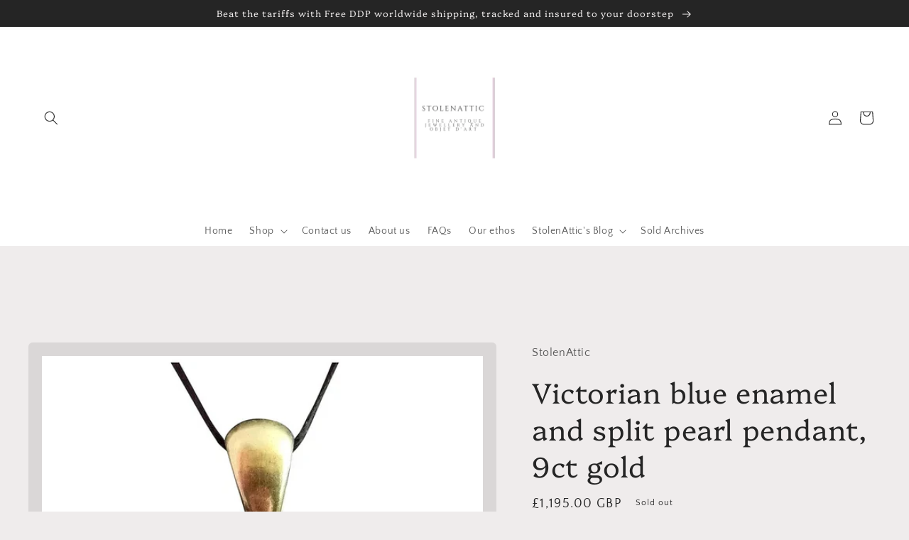

--- FILE ---
content_type: text/html; charset=utf-8
request_url: https://www.stolenattic.com/products/victorian-blue-enamel-and-split-pearl-pendant-9ct-gold
body_size: 47836
content:
<!doctype html>
<html class="no-js" lang="en">
  <head>
    <meta charset="utf-8">
    <meta http-equiv="X-UA-Compatible" content="IE=edge">
    <meta name="viewport" content="width=device-width,initial-scale=1">
    <meta name="theme-color" content="">
    <link rel="canonical" href="https://www.stolenattic.com/products/victorian-blue-enamel-and-split-pearl-pendant-9ct-gold">
    <link rel="preconnect" href="https://cdn.shopify.com" crossorigin><link rel="icon" type="image/png" href="//www.stolenattic.com/cdn/shop/files/stolenattic.jpg?crop=center&height=32&v=1630554721&width=32"><link rel="preconnect" href="https://fonts.shopifycdn.com" crossorigin><title>
      Victorian blue enamel and split pearl pendant, 9ct gold
 &ndash; StolenAttic</title>

    
      <meta name="description" content="An exemplary Victorian blue enamel and split pearl pendant.There is so much detailing on this beautiful pendant and it has such a wonderfully unique shape and design.There is a slim rectangular panel to the centre set with a row of creamy split pearls, the border of the pendant is a zig zag shape, each triangular secti">
    

    

<meta property="og:site_name" content="StolenAttic">
<meta property="og:url" content="https://www.stolenattic.com/products/victorian-blue-enamel-and-split-pearl-pendant-9ct-gold">
<meta property="og:title" content="Victorian blue enamel and split pearl pendant, 9ct gold">
<meta property="og:type" content="product">
<meta property="og:description" content="An exemplary Victorian blue enamel and split pearl pendant.There is so much detailing on this beautiful pendant and it has such a wonderfully unique shape and design.There is a slim rectangular panel to the centre set with a row of creamy split pearls, the border of the pendant is a zig zag shape, each triangular secti"><meta property="og:image" content="http://www.stolenattic.com/cdn/shop/products/Victorian-blue-enamel-split-pearl-pendant-full-1A-700_10.10-f287680f-f_edit_1649608317670683.jpg?v=1626278348">
  <meta property="og:image:secure_url" content="https://www.stolenattic.com/cdn/shop/products/Victorian-blue-enamel-split-pearl-pendant-full-1A-700_10.10-f287680f-f_edit_1649608317670683.jpg?v=1626278348">
  <meta property="og:image:width" content="720">
  <meta property="og:image:height" content="720"><meta property="og:price:amount" content="1,195.00">
  <meta property="og:price:currency" content="GBP"><meta name="twitter:card" content="summary_large_image">
<meta name="twitter:title" content="Victorian blue enamel and split pearl pendant, 9ct gold">
<meta name="twitter:description" content="An exemplary Victorian blue enamel and split pearl pendant.There is so much detailing on this beautiful pendant and it has such a wonderfully unique shape and design.There is a slim rectangular panel to the centre set with a row of creamy split pearls, the border of the pendant is a zig zag shape, each triangular secti">


    <script src="//www.stolenattic.com/cdn/shop/t/9/assets/global.js?v=24850326154503943211661124400" defer="defer"></script>
    <script>window.performance && window.performance.mark && window.performance.mark('shopify.content_for_header.start');</script><meta name="google-site-verification" content="z0jF8f-wbcAdUvRcvRVWwVHVbISfEuPWL-BkmUjkIqk">
<meta name="google-site-verification" content="z0jF8f-wbcAdUvRcvRVWwVHVbISfEuPWL-BkmUjkIqk">
<meta id="shopify-digital-wallet" name="shopify-digital-wallet" content="/8059060339/digital_wallets/dialog">
<meta name="shopify-checkout-api-token" content="40bc423a2830a1885063803a147fb3ad">
<meta id="in-context-paypal-metadata" data-shop-id="8059060339" data-venmo-supported="false" data-environment="production" data-locale="en_US" data-paypal-v4="true" data-currency="GBP">
<link rel="alternate" hreflang="x-default" href="https://www.stolenattic.com/products/victorian-blue-enamel-and-split-pearl-pendant-9ct-gold">
<link rel="alternate" hreflang="en" href="https://www.stolenattic.com/products/victorian-blue-enamel-and-split-pearl-pendant-9ct-gold">
<link rel="alternate" hreflang="de" href="https://www.stolenattic.com/de/products/victorian-blue-enamel-and-split-pearl-pendant-9ct-gold">
<link rel="alternate" hreflang="fr" href="https://www.stolenattic.com/fr/products/victorian-blue-enamel-and-split-pearl-pendant-9ct-gold">
<link rel="alternate" hreflang="it" href="https://www.stolenattic.com/it/products/victorian-blue-enamel-and-split-pearl-pendant-9ct-gold">
<link rel="alternate" hreflang="ja" href="https://www.stolenattic.com/ja/products/victorian-blue-enamel-and-split-pearl-pendant-9ct-gold">
<link rel="alternate" hreflang="zh-Hans" href="https://www.stolenattic.com/zh/products/victorian-blue-enamel-and-split-pearl-pendant-9ct-gold">
<link rel="alternate" hreflang="zh-Hans-CN" href="https://www.stolenattic.com/zh-cn/products/victorian-blue-enamel-and-split-pearl-pendant-9ct-gold">
<link rel="alternate" hreflang="zh-Hans-AD" href="https://www.stolenattic.com/zh/products/victorian-blue-enamel-and-split-pearl-pendant-9ct-gold">
<link rel="alternate" hreflang="zh-Hans-AE" href="https://www.stolenattic.com/zh/products/victorian-blue-enamel-and-split-pearl-pendant-9ct-gold">
<link rel="alternate" hreflang="zh-Hans-AG" href="https://www.stolenattic.com/zh/products/victorian-blue-enamel-and-split-pearl-pendant-9ct-gold">
<link rel="alternate" hreflang="zh-Hans-AI" href="https://www.stolenattic.com/zh/products/victorian-blue-enamel-and-split-pearl-pendant-9ct-gold">
<link rel="alternate" hreflang="zh-Hans-AL" href="https://www.stolenattic.com/zh/products/victorian-blue-enamel-and-split-pearl-pendant-9ct-gold">
<link rel="alternate" hreflang="zh-Hans-AM" href="https://www.stolenattic.com/zh/products/victorian-blue-enamel-and-split-pearl-pendant-9ct-gold">
<link rel="alternate" hreflang="zh-Hans-AN" href="https://www.stolenattic.com/zh/products/victorian-blue-enamel-and-split-pearl-pendant-9ct-gold">
<link rel="alternate" hreflang="zh-Hans-AO" href="https://www.stolenattic.com/zh/products/victorian-blue-enamel-and-split-pearl-pendant-9ct-gold">
<link rel="alternate" hreflang="zh-Hans-AR" href="https://www.stolenattic.com/zh/products/victorian-blue-enamel-and-split-pearl-pendant-9ct-gold">
<link rel="alternate" hreflang="zh-Hans-AT" href="https://www.stolenattic.com/zh/products/victorian-blue-enamel-and-split-pearl-pendant-9ct-gold">
<link rel="alternate" hreflang="zh-Hans-AU" href="https://www.stolenattic.com/zh/products/victorian-blue-enamel-and-split-pearl-pendant-9ct-gold">
<link rel="alternate" hreflang="zh-Hans-AW" href="https://www.stolenattic.com/zh/products/victorian-blue-enamel-and-split-pearl-pendant-9ct-gold">
<link rel="alternate" hreflang="zh-Hans-AX" href="https://www.stolenattic.com/zh/products/victorian-blue-enamel-and-split-pearl-pendant-9ct-gold">
<link rel="alternate" hreflang="zh-Hans-AZ" href="https://www.stolenattic.com/zh/products/victorian-blue-enamel-and-split-pearl-pendant-9ct-gold">
<link rel="alternate" hreflang="zh-Hans-BA" href="https://www.stolenattic.com/zh/products/victorian-blue-enamel-and-split-pearl-pendant-9ct-gold">
<link rel="alternate" hreflang="zh-Hans-BB" href="https://www.stolenattic.com/zh/products/victorian-blue-enamel-and-split-pearl-pendant-9ct-gold">
<link rel="alternate" hreflang="zh-Hans-BD" href="https://www.stolenattic.com/zh/products/victorian-blue-enamel-and-split-pearl-pendant-9ct-gold">
<link rel="alternate" hreflang="zh-Hans-BE" href="https://www.stolenattic.com/zh/products/victorian-blue-enamel-and-split-pearl-pendant-9ct-gold">
<link rel="alternate" hreflang="zh-Hans-BF" href="https://www.stolenattic.com/zh/products/victorian-blue-enamel-and-split-pearl-pendant-9ct-gold">
<link rel="alternate" hreflang="zh-Hans-BG" href="https://www.stolenattic.com/zh/products/victorian-blue-enamel-and-split-pearl-pendant-9ct-gold">
<link rel="alternate" hreflang="zh-Hans-BH" href="https://www.stolenattic.com/zh/products/victorian-blue-enamel-and-split-pearl-pendant-9ct-gold">
<link rel="alternate" hreflang="zh-Hans-BI" href="https://www.stolenattic.com/zh/products/victorian-blue-enamel-and-split-pearl-pendant-9ct-gold">
<link rel="alternate" hreflang="zh-Hans-BJ" href="https://www.stolenattic.com/zh/products/victorian-blue-enamel-and-split-pearl-pendant-9ct-gold">
<link rel="alternate" hreflang="zh-Hans-BL" href="https://www.stolenattic.com/zh/products/victorian-blue-enamel-and-split-pearl-pendant-9ct-gold">
<link rel="alternate" hreflang="zh-Hans-BM" href="https://www.stolenattic.com/zh/products/victorian-blue-enamel-and-split-pearl-pendant-9ct-gold">
<link rel="alternate" hreflang="zh-Hans-BN" href="https://www.stolenattic.com/zh/products/victorian-blue-enamel-and-split-pearl-pendant-9ct-gold">
<link rel="alternate" hreflang="zh-Hans-BO" href="https://www.stolenattic.com/zh/products/victorian-blue-enamel-and-split-pearl-pendant-9ct-gold">
<link rel="alternate" hreflang="zh-Hans-BQ" href="https://www.stolenattic.com/zh/products/victorian-blue-enamel-and-split-pearl-pendant-9ct-gold">
<link rel="alternate" hreflang="zh-Hans-BR" href="https://www.stolenattic.com/zh/products/victorian-blue-enamel-and-split-pearl-pendant-9ct-gold">
<link rel="alternate" hreflang="zh-Hans-BS" href="https://www.stolenattic.com/zh/products/victorian-blue-enamel-and-split-pearl-pendant-9ct-gold">
<link rel="alternate" hreflang="zh-Hans-BT" href="https://www.stolenattic.com/zh/products/victorian-blue-enamel-and-split-pearl-pendant-9ct-gold">
<link rel="alternate" hreflang="zh-Hans-BV" href="https://www.stolenattic.com/zh/products/victorian-blue-enamel-and-split-pearl-pendant-9ct-gold">
<link rel="alternate" hreflang="zh-Hans-BW" href="https://www.stolenattic.com/zh/products/victorian-blue-enamel-and-split-pearl-pendant-9ct-gold">
<link rel="alternate" hreflang="zh-Hans-BY" href="https://www.stolenattic.com/zh/products/victorian-blue-enamel-and-split-pearl-pendant-9ct-gold">
<link rel="alternate" hreflang="zh-Hans-BZ" href="https://www.stolenattic.com/zh/products/victorian-blue-enamel-and-split-pearl-pendant-9ct-gold">
<link rel="alternate" hreflang="zh-Hans-CA" href="https://www.stolenattic.com/zh/products/victorian-blue-enamel-and-split-pearl-pendant-9ct-gold">
<link rel="alternate" hreflang="zh-Hans-CC" href="https://www.stolenattic.com/zh/products/victorian-blue-enamel-and-split-pearl-pendant-9ct-gold">
<link rel="alternate" hreflang="zh-Hans-CD" href="https://www.stolenattic.com/zh/products/victorian-blue-enamel-and-split-pearl-pendant-9ct-gold">
<link rel="alternate" hreflang="zh-Hans-CF" href="https://www.stolenattic.com/zh/products/victorian-blue-enamel-and-split-pearl-pendant-9ct-gold">
<link rel="alternate" hreflang="zh-Hans-CG" href="https://www.stolenattic.com/zh/products/victorian-blue-enamel-and-split-pearl-pendant-9ct-gold">
<link rel="alternate" hreflang="zh-Hans-CH" href="https://www.stolenattic.com/zh/products/victorian-blue-enamel-and-split-pearl-pendant-9ct-gold">
<link rel="alternate" hreflang="zh-Hans-CI" href="https://www.stolenattic.com/zh/products/victorian-blue-enamel-and-split-pearl-pendant-9ct-gold">
<link rel="alternate" hreflang="zh-Hans-CK" href="https://www.stolenattic.com/zh/products/victorian-blue-enamel-and-split-pearl-pendant-9ct-gold">
<link rel="alternate" hreflang="zh-Hans-CL" href="https://www.stolenattic.com/zh/products/victorian-blue-enamel-and-split-pearl-pendant-9ct-gold">
<link rel="alternate" hreflang="zh-Hans-CM" href="https://www.stolenattic.com/zh/products/victorian-blue-enamel-and-split-pearl-pendant-9ct-gold">
<link rel="alternate" hreflang="zh-Hans-CO" href="https://www.stolenattic.com/zh/products/victorian-blue-enamel-and-split-pearl-pendant-9ct-gold">
<link rel="alternate" hreflang="zh-Hans-CR" href="https://www.stolenattic.com/zh/products/victorian-blue-enamel-and-split-pearl-pendant-9ct-gold">
<link rel="alternate" hreflang="zh-Hans-CV" href="https://www.stolenattic.com/zh/products/victorian-blue-enamel-and-split-pearl-pendant-9ct-gold">
<link rel="alternate" hreflang="zh-Hans-CW" href="https://www.stolenattic.com/zh/products/victorian-blue-enamel-and-split-pearl-pendant-9ct-gold">
<link rel="alternate" hreflang="zh-Hans-CX" href="https://www.stolenattic.com/zh/products/victorian-blue-enamel-and-split-pearl-pendant-9ct-gold">
<link rel="alternate" hreflang="zh-Hans-CY" href="https://www.stolenattic.com/zh/products/victorian-blue-enamel-and-split-pearl-pendant-9ct-gold">
<link rel="alternate" hreflang="zh-Hans-CZ" href="https://www.stolenattic.com/zh/products/victorian-blue-enamel-and-split-pearl-pendant-9ct-gold">
<link rel="alternate" hreflang="zh-Hans-DE" href="https://www.stolenattic.com/zh/products/victorian-blue-enamel-and-split-pearl-pendant-9ct-gold">
<link rel="alternate" hreflang="zh-Hans-DJ" href="https://www.stolenattic.com/zh/products/victorian-blue-enamel-and-split-pearl-pendant-9ct-gold">
<link rel="alternate" hreflang="zh-Hans-DK" href="https://www.stolenattic.com/zh/products/victorian-blue-enamel-and-split-pearl-pendant-9ct-gold">
<link rel="alternate" hreflang="zh-Hans-DM" href="https://www.stolenattic.com/zh/products/victorian-blue-enamel-and-split-pearl-pendant-9ct-gold">
<link rel="alternate" hreflang="zh-Hans-DO" href="https://www.stolenattic.com/zh/products/victorian-blue-enamel-and-split-pearl-pendant-9ct-gold">
<link rel="alternate" hreflang="zh-Hans-DZ" href="https://www.stolenattic.com/zh/products/victorian-blue-enamel-and-split-pearl-pendant-9ct-gold">
<link rel="alternate" hreflang="zh-Hans-EC" href="https://www.stolenattic.com/zh/products/victorian-blue-enamel-and-split-pearl-pendant-9ct-gold">
<link rel="alternate" hreflang="zh-Hans-EE" href="https://www.stolenattic.com/zh/products/victorian-blue-enamel-and-split-pearl-pendant-9ct-gold">
<link rel="alternate" hreflang="zh-Hans-EG" href="https://www.stolenattic.com/zh/products/victorian-blue-enamel-and-split-pearl-pendant-9ct-gold">
<link rel="alternate" hreflang="zh-Hans-EH" href="https://www.stolenattic.com/zh/products/victorian-blue-enamel-and-split-pearl-pendant-9ct-gold">
<link rel="alternate" hreflang="zh-Hans-ER" href="https://www.stolenattic.com/zh/products/victorian-blue-enamel-and-split-pearl-pendant-9ct-gold">
<link rel="alternate" hreflang="zh-Hans-ES" href="https://www.stolenattic.com/zh/products/victorian-blue-enamel-and-split-pearl-pendant-9ct-gold">
<link rel="alternate" hreflang="zh-Hans-ET" href="https://www.stolenattic.com/zh/products/victorian-blue-enamel-and-split-pearl-pendant-9ct-gold">
<link rel="alternate" hreflang="zh-Hans-FI" href="https://www.stolenattic.com/zh/products/victorian-blue-enamel-and-split-pearl-pendant-9ct-gold">
<link rel="alternate" hreflang="zh-Hans-FJ" href="https://www.stolenattic.com/zh/products/victorian-blue-enamel-and-split-pearl-pendant-9ct-gold">
<link rel="alternate" hreflang="zh-Hans-FK" href="https://www.stolenattic.com/zh/products/victorian-blue-enamel-and-split-pearl-pendant-9ct-gold">
<link rel="alternate" hreflang="zh-Hans-FO" href="https://www.stolenattic.com/zh/products/victorian-blue-enamel-and-split-pearl-pendant-9ct-gold">
<link rel="alternate" hreflang="zh-Hans-FR" href="https://www.stolenattic.com/zh/products/victorian-blue-enamel-and-split-pearl-pendant-9ct-gold">
<link rel="alternate" hreflang="zh-Hans-GA" href="https://www.stolenattic.com/zh/products/victorian-blue-enamel-and-split-pearl-pendant-9ct-gold">
<link rel="alternate" hreflang="zh-Hans-GB" href="https://www.stolenattic.com/zh/products/victorian-blue-enamel-and-split-pearl-pendant-9ct-gold">
<link rel="alternate" hreflang="zh-Hans-GD" href="https://www.stolenattic.com/zh/products/victorian-blue-enamel-and-split-pearl-pendant-9ct-gold">
<link rel="alternate" hreflang="zh-Hans-GE" href="https://www.stolenattic.com/zh/products/victorian-blue-enamel-and-split-pearl-pendant-9ct-gold">
<link rel="alternate" hreflang="zh-Hans-GF" href="https://www.stolenattic.com/zh/products/victorian-blue-enamel-and-split-pearl-pendant-9ct-gold">
<link rel="alternate" hreflang="zh-Hans-GG" href="https://www.stolenattic.com/zh/products/victorian-blue-enamel-and-split-pearl-pendant-9ct-gold">
<link rel="alternate" hreflang="zh-Hans-GH" href="https://www.stolenattic.com/zh/products/victorian-blue-enamel-and-split-pearl-pendant-9ct-gold">
<link rel="alternate" hreflang="zh-Hans-GI" href="https://www.stolenattic.com/zh/products/victorian-blue-enamel-and-split-pearl-pendant-9ct-gold">
<link rel="alternate" hreflang="zh-Hans-GL" href="https://www.stolenattic.com/zh/products/victorian-blue-enamel-and-split-pearl-pendant-9ct-gold">
<link rel="alternate" hreflang="zh-Hans-GM" href="https://www.stolenattic.com/zh/products/victorian-blue-enamel-and-split-pearl-pendant-9ct-gold">
<link rel="alternate" hreflang="zh-Hans-GN" href="https://www.stolenattic.com/zh/products/victorian-blue-enamel-and-split-pearl-pendant-9ct-gold">
<link rel="alternate" hreflang="zh-Hans-GP" href="https://www.stolenattic.com/zh/products/victorian-blue-enamel-and-split-pearl-pendant-9ct-gold">
<link rel="alternate" hreflang="zh-Hans-GQ" href="https://www.stolenattic.com/zh/products/victorian-blue-enamel-and-split-pearl-pendant-9ct-gold">
<link rel="alternate" hreflang="zh-Hans-GR" href="https://www.stolenattic.com/zh/products/victorian-blue-enamel-and-split-pearl-pendant-9ct-gold">
<link rel="alternate" hreflang="zh-Hans-GS" href="https://www.stolenattic.com/zh/products/victorian-blue-enamel-and-split-pearl-pendant-9ct-gold">
<link rel="alternate" hreflang="zh-Hans-GT" href="https://www.stolenattic.com/zh/products/victorian-blue-enamel-and-split-pearl-pendant-9ct-gold">
<link rel="alternate" hreflang="zh-Hans-GW" href="https://www.stolenattic.com/zh/products/victorian-blue-enamel-and-split-pearl-pendant-9ct-gold">
<link rel="alternate" hreflang="zh-Hans-GY" href="https://www.stolenattic.com/zh/products/victorian-blue-enamel-and-split-pearl-pendant-9ct-gold">
<link rel="alternate" hreflang="zh-Hans-HK" href="https://www.stolenattic.com/zh/products/victorian-blue-enamel-and-split-pearl-pendant-9ct-gold">
<link rel="alternate" hreflang="zh-Hans-HM" href="https://www.stolenattic.com/zh/products/victorian-blue-enamel-and-split-pearl-pendant-9ct-gold">
<link rel="alternate" hreflang="zh-Hans-HN" href="https://www.stolenattic.com/zh/products/victorian-blue-enamel-and-split-pearl-pendant-9ct-gold">
<link rel="alternate" hreflang="zh-Hans-HR" href="https://www.stolenattic.com/zh/products/victorian-blue-enamel-and-split-pearl-pendant-9ct-gold">
<link rel="alternate" hreflang="zh-Hans-HT" href="https://www.stolenattic.com/zh/products/victorian-blue-enamel-and-split-pearl-pendant-9ct-gold">
<link rel="alternate" hreflang="zh-Hans-HU" href="https://www.stolenattic.com/zh/products/victorian-blue-enamel-and-split-pearl-pendant-9ct-gold">
<link rel="alternate" hreflang="zh-Hans-ID" href="https://www.stolenattic.com/zh/products/victorian-blue-enamel-and-split-pearl-pendant-9ct-gold">
<link rel="alternate" hreflang="zh-Hans-IE" href="https://www.stolenattic.com/zh/products/victorian-blue-enamel-and-split-pearl-pendant-9ct-gold">
<link rel="alternate" hreflang="zh-Hans-IL" href="https://www.stolenattic.com/zh/products/victorian-blue-enamel-and-split-pearl-pendant-9ct-gold">
<link rel="alternate" hreflang="zh-Hans-IM" href="https://www.stolenattic.com/zh/products/victorian-blue-enamel-and-split-pearl-pendant-9ct-gold">
<link rel="alternate" hreflang="zh-Hans-IN" href="https://www.stolenattic.com/zh/products/victorian-blue-enamel-and-split-pearl-pendant-9ct-gold">
<link rel="alternate" hreflang="zh-Hans-IO" href="https://www.stolenattic.com/zh/products/victorian-blue-enamel-and-split-pearl-pendant-9ct-gold">
<link rel="alternate" hreflang="zh-Hans-IS" href="https://www.stolenattic.com/zh/products/victorian-blue-enamel-and-split-pearl-pendant-9ct-gold">
<link rel="alternate" hreflang="zh-Hans-IT" href="https://www.stolenattic.com/zh/products/victorian-blue-enamel-and-split-pearl-pendant-9ct-gold">
<link rel="alternate" hreflang="zh-Hans-JE" href="https://www.stolenattic.com/zh/products/victorian-blue-enamel-and-split-pearl-pendant-9ct-gold">
<link rel="alternate" hreflang="zh-Hans-JM" href="https://www.stolenattic.com/zh/products/victorian-blue-enamel-and-split-pearl-pendant-9ct-gold">
<link rel="alternate" hreflang="zh-Hans-JP" href="https://www.stolenattic.com/zh/products/victorian-blue-enamel-and-split-pearl-pendant-9ct-gold">
<link rel="alternate" hreflang="zh-Hans-KE" href="https://www.stolenattic.com/zh/products/victorian-blue-enamel-and-split-pearl-pendant-9ct-gold">
<link rel="alternate" hreflang="zh-Hans-KH" href="https://www.stolenattic.com/zh/products/victorian-blue-enamel-and-split-pearl-pendant-9ct-gold">
<link rel="alternate" hreflang="zh-Hans-KI" href="https://www.stolenattic.com/zh/products/victorian-blue-enamel-and-split-pearl-pendant-9ct-gold">
<link rel="alternate" hreflang="zh-Hans-KM" href="https://www.stolenattic.com/zh/products/victorian-blue-enamel-and-split-pearl-pendant-9ct-gold">
<link rel="alternate" hreflang="zh-Hans-KN" href="https://www.stolenattic.com/zh/products/victorian-blue-enamel-and-split-pearl-pendant-9ct-gold">
<link rel="alternate" hreflang="zh-Hans-KR" href="https://www.stolenattic.com/zh/products/victorian-blue-enamel-and-split-pearl-pendant-9ct-gold">
<link rel="alternate" hreflang="zh-Hans-KY" href="https://www.stolenattic.com/zh/products/victorian-blue-enamel-and-split-pearl-pendant-9ct-gold">
<link rel="alternate" hreflang="zh-Hans-LC" href="https://www.stolenattic.com/zh/products/victorian-blue-enamel-and-split-pearl-pendant-9ct-gold">
<link rel="alternate" hreflang="zh-Hans-LI" href="https://www.stolenattic.com/zh/products/victorian-blue-enamel-and-split-pearl-pendant-9ct-gold">
<link rel="alternate" hreflang="zh-Hans-LK" href="https://www.stolenattic.com/zh/products/victorian-blue-enamel-and-split-pearl-pendant-9ct-gold">
<link rel="alternate" hreflang="zh-Hans-LR" href="https://www.stolenattic.com/zh/products/victorian-blue-enamel-and-split-pearl-pendant-9ct-gold">
<link rel="alternate" hreflang="zh-Hans-LS" href="https://www.stolenattic.com/zh/products/victorian-blue-enamel-and-split-pearl-pendant-9ct-gold">
<link rel="alternate" hreflang="zh-Hans-LT" href="https://www.stolenattic.com/zh/products/victorian-blue-enamel-and-split-pearl-pendant-9ct-gold">
<link rel="alternate" hreflang="zh-Hans-LU" href="https://www.stolenattic.com/zh/products/victorian-blue-enamel-and-split-pearl-pendant-9ct-gold">
<link rel="alternate" hreflang="zh-Hans-LV" href="https://www.stolenattic.com/zh/products/victorian-blue-enamel-and-split-pearl-pendant-9ct-gold">
<link rel="alternate" hreflang="zh-Hans-LY" href="https://www.stolenattic.com/zh/products/victorian-blue-enamel-and-split-pearl-pendant-9ct-gold">
<link rel="alternate" hreflang="zh-Hans-MA" href="https://www.stolenattic.com/zh/products/victorian-blue-enamel-and-split-pearl-pendant-9ct-gold">
<link rel="alternate" hreflang="zh-Hans-MC" href="https://www.stolenattic.com/zh/products/victorian-blue-enamel-and-split-pearl-pendant-9ct-gold">
<link rel="alternate" hreflang="zh-Hans-MD" href="https://www.stolenattic.com/zh/products/victorian-blue-enamel-and-split-pearl-pendant-9ct-gold">
<link rel="alternate" hreflang="zh-Hans-ME" href="https://www.stolenattic.com/zh/products/victorian-blue-enamel-and-split-pearl-pendant-9ct-gold">
<link rel="alternate" hreflang="zh-Hans-MF" href="https://www.stolenattic.com/zh/products/victorian-blue-enamel-and-split-pearl-pendant-9ct-gold">
<link rel="alternate" hreflang="zh-Hans-MG" href="https://www.stolenattic.com/zh/products/victorian-blue-enamel-and-split-pearl-pendant-9ct-gold">
<link rel="alternate" hreflang="zh-Hans-MK" href="https://www.stolenattic.com/zh/products/victorian-blue-enamel-and-split-pearl-pendant-9ct-gold">
<link rel="alternate" hreflang="zh-Hans-ML" href="https://www.stolenattic.com/zh/products/victorian-blue-enamel-and-split-pearl-pendant-9ct-gold">
<link rel="alternate" hreflang="zh-Hans-MM" href="https://www.stolenattic.com/zh/products/victorian-blue-enamel-and-split-pearl-pendant-9ct-gold">
<link rel="alternate" hreflang="zh-Hans-MN" href="https://www.stolenattic.com/zh/products/victorian-blue-enamel-and-split-pearl-pendant-9ct-gold">
<link rel="alternate" hreflang="zh-Hans-MO" href="https://www.stolenattic.com/zh/products/victorian-blue-enamel-and-split-pearl-pendant-9ct-gold">
<link rel="alternate" hreflang="zh-Hans-MQ" href="https://www.stolenattic.com/zh/products/victorian-blue-enamel-and-split-pearl-pendant-9ct-gold">
<link rel="alternate" hreflang="zh-Hans-MR" href="https://www.stolenattic.com/zh/products/victorian-blue-enamel-and-split-pearl-pendant-9ct-gold">
<link rel="alternate" hreflang="zh-Hans-MS" href="https://www.stolenattic.com/zh/products/victorian-blue-enamel-and-split-pearl-pendant-9ct-gold">
<link rel="alternate" hreflang="zh-Hans-MT" href="https://www.stolenattic.com/zh/products/victorian-blue-enamel-and-split-pearl-pendant-9ct-gold">
<link rel="alternate" hreflang="zh-Hans-MU" href="https://www.stolenattic.com/zh/products/victorian-blue-enamel-and-split-pearl-pendant-9ct-gold">
<link rel="alternate" hreflang="zh-Hans-MV" href="https://www.stolenattic.com/zh/products/victorian-blue-enamel-and-split-pearl-pendant-9ct-gold">
<link rel="alternate" hreflang="zh-Hans-MW" href="https://www.stolenattic.com/zh/products/victorian-blue-enamel-and-split-pearl-pendant-9ct-gold">
<link rel="alternate" hreflang="zh-Hans-MX" href="https://www.stolenattic.com/zh/products/victorian-blue-enamel-and-split-pearl-pendant-9ct-gold">
<link rel="alternate" hreflang="zh-Hans-MY" href="https://www.stolenattic.com/zh/products/victorian-blue-enamel-and-split-pearl-pendant-9ct-gold">
<link rel="alternate" hreflang="zh-Hans-MZ" href="https://www.stolenattic.com/zh/products/victorian-blue-enamel-and-split-pearl-pendant-9ct-gold">
<link rel="alternate" hreflang="zh-Hans-NA" href="https://www.stolenattic.com/zh/products/victorian-blue-enamel-and-split-pearl-pendant-9ct-gold">
<link rel="alternate" hreflang="zh-Hans-NC" href="https://www.stolenattic.com/zh/products/victorian-blue-enamel-and-split-pearl-pendant-9ct-gold">
<link rel="alternate" hreflang="zh-Hans-NE" href="https://www.stolenattic.com/zh/products/victorian-blue-enamel-and-split-pearl-pendant-9ct-gold">
<link rel="alternate" hreflang="zh-Hans-NF" href="https://www.stolenattic.com/zh/products/victorian-blue-enamel-and-split-pearl-pendant-9ct-gold">
<link rel="alternate" hreflang="zh-Hans-NG" href="https://www.stolenattic.com/zh/products/victorian-blue-enamel-and-split-pearl-pendant-9ct-gold">
<link rel="alternate" hreflang="zh-Hans-NI" href="https://www.stolenattic.com/zh/products/victorian-blue-enamel-and-split-pearl-pendant-9ct-gold">
<link rel="alternate" hreflang="zh-Hans-NL" href="https://www.stolenattic.com/zh/products/victorian-blue-enamel-and-split-pearl-pendant-9ct-gold">
<link rel="alternate" hreflang="zh-Hans-NO" href="https://www.stolenattic.com/zh/products/victorian-blue-enamel-and-split-pearl-pendant-9ct-gold">
<link rel="alternate" hreflang="zh-Hans-NP" href="https://www.stolenattic.com/zh/products/victorian-blue-enamel-and-split-pearl-pendant-9ct-gold">
<link rel="alternate" hreflang="zh-Hans-NR" href="https://www.stolenattic.com/zh/products/victorian-blue-enamel-and-split-pearl-pendant-9ct-gold">
<link rel="alternate" hreflang="zh-Hans-NU" href="https://www.stolenattic.com/zh/products/victorian-blue-enamel-and-split-pearl-pendant-9ct-gold">
<link rel="alternate" hreflang="zh-Hans-NZ" href="https://www.stolenattic.com/zh/products/victorian-blue-enamel-and-split-pearl-pendant-9ct-gold">
<link rel="alternate" hreflang="zh-Hans-OM" href="https://www.stolenattic.com/zh/products/victorian-blue-enamel-and-split-pearl-pendant-9ct-gold">
<link rel="alternate" hreflang="zh-Hans-PA" href="https://www.stolenattic.com/zh/products/victorian-blue-enamel-and-split-pearl-pendant-9ct-gold">
<link rel="alternate" hreflang="zh-Hans-PE" href="https://www.stolenattic.com/zh/products/victorian-blue-enamel-and-split-pearl-pendant-9ct-gold">
<link rel="alternate" hreflang="zh-Hans-PF" href="https://www.stolenattic.com/zh/products/victorian-blue-enamel-and-split-pearl-pendant-9ct-gold">
<link rel="alternate" hreflang="zh-Hans-PG" href="https://www.stolenattic.com/zh/products/victorian-blue-enamel-and-split-pearl-pendant-9ct-gold">
<link rel="alternate" hreflang="zh-Hans-PH" href="https://www.stolenattic.com/zh/products/victorian-blue-enamel-and-split-pearl-pendant-9ct-gold">
<link rel="alternate" hreflang="zh-Hans-PK" href="https://www.stolenattic.com/zh/products/victorian-blue-enamel-and-split-pearl-pendant-9ct-gold">
<link rel="alternate" hreflang="zh-Hans-PL" href="https://www.stolenattic.com/zh/products/victorian-blue-enamel-and-split-pearl-pendant-9ct-gold">
<link rel="alternate" hreflang="zh-Hans-PM" href="https://www.stolenattic.com/zh/products/victorian-blue-enamel-and-split-pearl-pendant-9ct-gold">
<link rel="alternate" hreflang="zh-Hans-PN" href="https://www.stolenattic.com/zh/products/victorian-blue-enamel-and-split-pearl-pendant-9ct-gold">
<link rel="alternate" hreflang="zh-Hans-PS" href="https://www.stolenattic.com/zh/products/victorian-blue-enamel-and-split-pearl-pendant-9ct-gold">
<link rel="alternate" hreflang="zh-Hans-PT" href="https://www.stolenattic.com/zh/products/victorian-blue-enamel-and-split-pearl-pendant-9ct-gold">
<link rel="alternate" hreflang="zh-Hans-PY" href="https://www.stolenattic.com/zh/products/victorian-blue-enamel-and-split-pearl-pendant-9ct-gold">
<link rel="alternate" hreflang="zh-Hans-QA" href="https://www.stolenattic.com/zh/products/victorian-blue-enamel-and-split-pearl-pendant-9ct-gold">
<link rel="alternate" hreflang="zh-Hans-RE" href="https://www.stolenattic.com/zh/products/victorian-blue-enamel-and-split-pearl-pendant-9ct-gold">
<link rel="alternate" hreflang="zh-Hans-RO" href="https://www.stolenattic.com/zh/products/victorian-blue-enamel-and-split-pearl-pendant-9ct-gold">
<link rel="alternate" hreflang="zh-Hans-RS" href="https://www.stolenattic.com/zh/products/victorian-blue-enamel-and-split-pearl-pendant-9ct-gold">
<link rel="alternate" hreflang="zh-Hans-RU" href="https://www.stolenattic.com/zh/products/victorian-blue-enamel-and-split-pearl-pendant-9ct-gold">
<link rel="alternate" hreflang="zh-Hans-RW" href="https://www.stolenattic.com/zh/products/victorian-blue-enamel-and-split-pearl-pendant-9ct-gold">
<link rel="alternate" hreflang="zh-Hans-SA" href="https://www.stolenattic.com/zh/products/victorian-blue-enamel-and-split-pearl-pendant-9ct-gold">
<link rel="alternate" hreflang="zh-Hans-SB" href="https://www.stolenattic.com/zh/products/victorian-blue-enamel-and-split-pearl-pendant-9ct-gold">
<link rel="alternate" hreflang="zh-Hans-SC" href="https://www.stolenattic.com/zh/products/victorian-blue-enamel-and-split-pearl-pendant-9ct-gold">
<link rel="alternate" hreflang="zh-Hans-SD" href="https://www.stolenattic.com/zh/products/victorian-blue-enamel-and-split-pearl-pendant-9ct-gold">
<link rel="alternate" hreflang="zh-Hans-SE" href="https://www.stolenattic.com/zh/products/victorian-blue-enamel-and-split-pearl-pendant-9ct-gold">
<link rel="alternate" hreflang="zh-Hans-SH" href="https://www.stolenattic.com/zh/products/victorian-blue-enamel-and-split-pearl-pendant-9ct-gold">
<link rel="alternate" hreflang="zh-Hans-SI" href="https://www.stolenattic.com/zh/products/victorian-blue-enamel-and-split-pearl-pendant-9ct-gold">
<link rel="alternate" hreflang="zh-Hans-SJ" href="https://www.stolenattic.com/zh/products/victorian-blue-enamel-and-split-pearl-pendant-9ct-gold">
<link rel="alternate" hreflang="zh-Hans-SK" href="https://www.stolenattic.com/zh/products/victorian-blue-enamel-and-split-pearl-pendant-9ct-gold">
<link rel="alternate" hreflang="zh-Hans-SL" href="https://www.stolenattic.com/zh/products/victorian-blue-enamel-and-split-pearl-pendant-9ct-gold">
<link rel="alternate" hreflang="zh-Hans-SM" href="https://www.stolenattic.com/zh/products/victorian-blue-enamel-and-split-pearl-pendant-9ct-gold">
<link rel="alternate" hreflang="zh-Hans-SN" href="https://www.stolenattic.com/zh/products/victorian-blue-enamel-and-split-pearl-pendant-9ct-gold">
<link rel="alternate" hreflang="zh-Hans-SO" href="https://www.stolenattic.com/zh/products/victorian-blue-enamel-and-split-pearl-pendant-9ct-gold">
<link rel="alternate" hreflang="zh-Hans-SR" href="https://www.stolenattic.com/zh/products/victorian-blue-enamel-and-split-pearl-pendant-9ct-gold">
<link rel="alternate" hreflang="zh-Hans-SS" href="https://www.stolenattic.com/zh/products/victorian-blue-enamel-and-split-pearl-pendant-9ct-gold">
<link rel="alternate" hreflang="zh-Hans-ST" href="https://www.stolenattic.com/zh/products/victorian-blue-enamel-and-split-pearl-pendant-9ct-gold">
<link rel="alternate" hreflang="zh-Hans-SV" href="https://www.stolenattic.com/zh/products/victorian-blue-enamel-and-split-pearl-pendant-9ct-gold">
<link rel="alternate" hreflang="zh-Hans-SX" href="https://www.stolenattic.com/zh/products/victorian-blue-enamel-and-split-pearl-pendant-9ct-gold">
<link rel="alternate" hreflang="zh-Hans-SZ" href="https://www.stolenattic.com/zh/products/victorian-blue-enamel-and-split-pearl-pendant-9ct-gold">
<link rel="alternate" hreflang="zh-Hans-TC" href="https://www.stolenattic.com/zh/products/victorian-blue-enamel-and-split-pearl-pendant-9ct-gold">
<link rel="alternate" hreflang="zh-Hans-TD" href="https://www.stolenattic.com/zh/products/victorian-blue-enamel-and-split-pearl-pendant-9ct-gold">
<link rel="alternate" hreflang="zh-Hans-TF" href="https://www.stolenattic.com/zh/products/victorian-blue-enamel-and-split-pearl-pendant-9ct-gold">
<link rel="alternate" hreflang="zh-Hans-TG" href="https://www.stolenattic.com/zh/products/victorian-blue-enamel-and-split-pearl-pendant-9ct-gold">
<link rel="alternate" hreflang="zh-Hans-TH" href="https://www.stolenattic.com/zh/products/victorian-blue-enamel-and-split-pearl-pendant-9ct-gold">
<link rel="alternate" hreflang="zh-Hans-TJ" href="https://www.stolenattic.com/zh/products/victorian-blue-enamel-and-split-pearl-pendant-9ct-gold">
<link rel="alternate" hreflang="zh-Hans-TK" href="https://www.stolenattic.com/zh/products/victorian-blue-enamel-and-split-pearl-pendant-9ct-gold">
<link rel="alternate" hreflang="zh-Hans-TL" href="https://www.stolenattic.com/zh/products/victorian-blue-enamel-and-split-pearl-pendant-9ct-gold">
<link rel="alternate" hreflang="zh-Hans-TM" href="https://www.stolenattic.com/zh/products/victorian-blue-enamel-and-split-pearl-pendant-9ct-gold">
<link rel="alternate" hreflang="zh-Hans-TN" href="https://www.stolenattic.com/zh/products/victorian-blue-enamel-and-split-pearl-pendant-9ct-gold">
<link rel="alternate" hreflang="zh-Hans-TO" href="https://www.stolenattic.com/zh/products/victorian-blue-enamel-and-split-pearl-pendant-9ct-gold">
<link rel="alternate" hreflang="zh-Hans-TR" href="https://www.stolenattic.com/zh/products/victorian-blue-enamel-and-split-pearl-pendant-9ct-gold">
<link rel="alternate" hreflang="zh-Hans-TT" href="https://www.stolenattic.com/zh/products/victorian-blue-enamel-and-split-pearl-pendant-9ct-gold">
<link rel="alternate" hreflang="zh-Hans-TV" href="https://www.stolenattic.com/zh/products/victorian-blue-enamel-and-split-pearl-pendant-9ct-gold">
<link rel="alternate" hreflang="zh-Hans-TW" href="https://www.stolenattic.com/zh/products/victorian-blue-enamel-and-split-pearl-pendant-9ct-gold">
<link rel="alternate" hreflang="zh-Hans-TZ" href="https://www.stolenattic.com/zh/products/victorian-blue-enamel-and-split-pearl-pendant-9ct-gold">
<link rel="alternate" hreflang="zh-Hans-UA" href="https://www.stolenattic.com/zh/products/victorian-blue-enamel-and-split-pearl-pendant-9ct-gold">
<link rel="alternate" hreflang="zh-Hans-UG" href="https://www.stolenattic.com/zh/products/victorian-blue-enamel-and-split-pearl-pendant-9ct-gold">
<link rel="alternate" hreflang="zh-Hans-UM" href="https://www.stolenattic.com/zh/products/victorian-blue-enamel-and-split-pearl-pendant-9ct-gold">
<link rel="alternate" hreflang="zh-Hans-US" href="https://www.stolenattic.com/zh/products/victorian-blue-enamel-and-split-pearl-pendant-9ct-gold">
<link rel="alternate" hreflang="zh-Hans-UY" href="https://www.stolenattic.com/zh/products/victorian-blue-enamel-and-split-pearl-pendant-9ct-gold">
<link rel="alternate" hreflang="zh-Hans-UZ" href="https://www.stolenattic.com/zh/products/victorian-blue-enamel-and-split-pearl-pendant-9ct-gold">
<link rel="alternate" hreflang="zh-Hans-VA" href="https://www.stolenattic.com/zh/products/victorian-blue-enamel-and-split-pearl-pendant-9ct-gold">
<link rel="alternate" hreflang="zh-Hans-VC" href="https://www.stolenattic.com/zh/products/victorian-blue-enamel-and-split-pearl-pendant-9ct-gold">
<link rel="alternate" hreflang="zh-Hans-VE" href="https://www.stolenattic.com/zh/products/victorian-blue-enamel-and-split-pearl-pendant-9ct-gold">
<link rel="alternate" hreflang="zh-Hans-VG" href="https://www.stolenattic.com/zh/products/victorian-blue-enamel-and-split-pearl-pendant-9ct-gold">
<link rel="alternate" hreflang="zh-Hans-VN" href="https://www.stolenattic.com/zh/products/victorian-blue-enamel-and-split-pearl-pendant-9ct-gold">
<link rel="alternate" hreflang="zh-Hans-VU" href="https://www.stolenattic.com/zh/products/victorian-blue-enamel-and-split-pearl-pendant-9ct-gold">
<link rel="alternate" hreflang="zh-Hans-WF" href="https://www.stolenattic.com/zh/products/victorian-blue-enamel-and-split-pearl-pendant-9ct-gold">
<link rel="alternate" hreflang="zh-Hans-WS" href="https://www.stolenattic.com/zh/products/victorian-blue-enamel-and-split-pearl-pendant-9ct-gold">
<link rel="alternate" hreflang="zh-Hans-XK" href="https://www.stolenattic.com/zh/products/victorian-blue-enamel-and-split-pearl-pendant-9ct-gold">
<link rel="alternate" hreflang="zh-Hans-YE" href="https://www.stolenattic.com/zh/products/victorian-blue-enamel-and-split-pearl-pendant-9ct-gold">
<link rel="alternate" hreflang="zh-Hans-YT" href="https://www.stolenattic.com/zh/products/victorian-blue-enamel-and-split-pearl-pendant-9ct-gold">
<link rel="alternate" hreflang="zh-Hans-ZA" href="https://www.stolenattic.com/zh/products/victorian-blue-enamel-and-split-pearl-pendant-9ct-gold">
<link rel="alternate" hreflang="zh-Hans-ZM" href="https://www.stolenattic.com/zh/products/victorian-blue-enamel-and-split-pearl-pendant-9ct-gold">
<link rel="alternate" hreflang="zh-Hans-ZW" href="https://www.stolenattic.com/zh/products/victorian-blue-enamel-and-split-pearl-pendant-9ct-gold">
<link rel="alternate" type="application/json+oembed" href="https://www.stolenattic.com/products/victorian-blue-enamel-and-split-pearl-pendant-9ct-gold.oembed">
<script async="async" src="/checkouts/internal/preloads.js?locale=en-GB"></script>
<link rel="preconnect" href="https://shop.app" crossorigin="anonymous">
<script async="async" src="https://shop.app/checkouts/internal/preloads.js?locale=en-GB&shop_id=8059060339" crossorigin="anonymous"></script>
<script id="apple-pay-shop-capabilities" type="application/json">{"shopId":8059060339,"countryCode":"GB","currencyCode":"GBP","merchantCapabilities":["supports3DS"],"merchantId":"gid:\/\/shopify\/Shop\/8059060339","merchantName":"StolenAttic","requiredBillingContactFields":["postalAddress","email"],"requiredShippingContactFields":["postalAddress","email"],"shippingType":"shipping","supportedNetworks":["visa","maestro","masterCard","amex","discover","elo"],"total":{"type":"pending","label":"StolenAttic","amount":"1.00"},"shopifyPaymentsEnabled":true,"supportsSubscriptions":true}</script>
<script id="shopify-features" type="application/json">{"accessToken":"40bc423a2830a1885063803a147fb3ad","betas":["rich-media-storefront-analytics"],"domain":"www.stolenattic.com","predictiveSearch":true,"shopId":8059060339,"locale":"en"}</script>
<script>var Shopify = Shopify || {};
Shopify.shop = "stolenattic.myshopify.com";
Shopify.locale = "en";
Shopify.currency = {"active":"GBP","rate":"1.0"};
Shopify.country = "GB";
Shopify.theme = {"name":"Craft","id":121494470738,"schema_name":"Craft","schema_version":"4.0.1","theme_store_id":1368,"role":"main"};
Shopify.theme.handle = "null";
Shopify.theme.style = {"id":null,"handle":null};
Shopify.cdnHost = "www.stolenattic.com/cdn";
Shopify.routes = Shopify.routes || {};
Shopify.routes.root = "/";</script>
<script type="module">!function(o){(o.Shopify=o.Shopify||{}).modules=!0}(window);</script>
<script>!function(o){function n(){var o=[];function n(){o.push(Array.prototype.slice.apply(arguments))}return n.q=o,n}var t=o.Shopify=o.Shopify||{};t.loadFeatures=n(),t.autoloadFeatures=n()}(window);</script>
<script>
  window.ShopifyPay = window.ShopifyPay || {};
  window.ShopifyPay.apiHost = "shop.app\/pay";
  window.ShopifyPay.redirectState = null;
</script>
<script id="shop-js-analytics" type="application/json">{"pageType":"product"}</script>
<script defer="defer" async type="module" src="//www.stolenattic.com/cdn/shopifycloud/shop-js/modules/v2/client.init-shop-cart-sync_C5BV16lS.en.esm.js"></script>
<script defer="defer" async type="module" src="//www.stolenattic.com/cdn/shopifycloud/shop-js/modules/v2/chunk.common_CygWptCX.esm.js"></script>
<script type="module">
  await import("//www.stolenattic.com/cdn/shopifycloud/shop-js/modules/v2/client.init-shop-cart-sync_C5BV16lS.en.esm.js");
await import("//www.stolenattic.com/cdn/shopifycloud/shop-js/modules/v2/chunk.common_CygWptCX.esm.js");

  window.Shopify.SignInWithShop?.initShopCartSync?.({"fedCMEnabled":true,"windoidEnabled":true});

</script>
<script>
  window.Shopify = window.Shopify || {};
  if (!window.Shopify.featureAssets) window.Shopify.featureAssets = {};
  window.Shopify.featureAssets['shop-js'] = {"shop-cart-sync":["modules/v2/client.shop-cart-sync_ZFArdW7E.en.esm.js","modules/v2/chunk.common_CygWptCX.esm.js"],"init-fed-cm":["modules/v2/client.init-fed-cm_CmiC4vf6.en.esm.js","modules/v2/chunk.common_CygWptCX.esm.js"],"shop-button":["modules/v2/client.shop-button_tlx5R9nI.en.esm.js","modules/v2/chunk.common_CygWptCX.esm.js"],"shop-cash-offers":["modules/v2/client.shop-cash-offers_DOA2yAJr.en.esm.js","modules/v2/chunk.common_CygWptCX.esm.js","modules/v2/chunk.modal_D71HUcav.esm.js"],"init-windoid":["modules/v2/client.init-windoid_sURxWdc1.en.esm.js","modules/v2/chunk.common_CygWptCX.esm.js"],"shop-toast-manager":["modules/v2/client.shop-toast-manager_ClPi3nE9.en.esm.js","modules/v2/chunk.common_CygWptCX.esm.js"],"init-shop-email-lookup-coordinator":["modules/v2/client.init-shop-email-lookup-coordinator_B8hsDcYM.en.esm.js","modules/v2/chunk.common_CygWptCX.esm.js"],"init-shop-cart-sync":["modules/v2/client.init-shop-cart-sync_C5BV16lS.en.esm.js","modules/v2/chunk.common_CygWptCX.esm.js"],"avatar":["modules/v2/client.avatar_BTnouDA3.en.esm.js"],"pay-button":["modules/v2/client.pay-button_FdsNuTd3.en.esm.js","modules/v2/chunk.common_CygWptCX.esm.js"],"init-customer-accounts":["modules/v2/client.init-customer-accounts_DxDtT_ad.en.esm.js","modules/v2/client.shop-login-button_C5VAVYt1.en.esm.js","modules/v2/chunk.common_CygWptCX.esm.js","modules/v2/chunk.modal_D71HUcav.esm.js"],"init-shop-for-new-customer-accounts":["modules/v2/client.init-shop-for-new-customer-accounts_ChsxoAhi.en.esm.js","modules/v2/client.shop-login-button_C5VAVYt1.en.esm.js","modules/v2/chunk.common_CygWptCX.esm.js","modules/v2/chunk.modal_D71HUcav.esm.js"],"shop-login-button":["modules/v2/client.shop-login-button_C5VAVYt1.en.esm.js","modules/v2/chunk.common_CygWptCX.esm.js","modules/v2/chunk.modal_D71HUcav.esm.js"],"init-customer-accounts-sign-up":["modules/v2/client.init-customer-accounts-sign-up_CPSyQ0Tj.en.esm.js","modules/v2/client.shop-login-button_C5VAVYt1.en.esm.js","modules/v2/chunk.common_CygWptCX.esm.js","modules/v2/chunk.modal_D71HUcav.esm.js"],"shop-follow-button":["modules/v2/client.shop-follow-button_Cva4Ekp9.en.esm.js","modules/v2/chunk.common_CygWptCX.esm.js","modules/v2/chunk.modal_D71HUcav.esm.js"],"checkout-modal":["modules/v2/client.checkout-modal_BPM8l0SH.en.esm.js","modules/v2/chunk.common_CygWptCX.esm.js","modules/v2/chunk.modal_D71HUcav.esm.js"],"lead-capture":["modules/v2/client.lead-capture_Bi8yE_yS.en.esm.js","modules/v2/chunk.common_CygWptCX.esm.js","modules/v2/chunk.modal_D71HUcav.esm.js"],"shop-login":["modules/v2/client.shop-login_D6lNrXab.en.esm.js","modules/v2/chunk.common_CygWptCX.esm.js","modules/v2/chunk.modal_D71HUcav.esm.js"],"payment-terms":["modules/v2/client.payment-terms_CZxnsJam.en.esm.js","modules/v2/chunk.common_CygWptCX.esm.js","modules/v2/chunk.modal_D71HUcav.esm.js"]};
</script>
<script>(function() {
  var isLoaded = false;
  function asyncLoad() {
    if (isLoaded) return;
    isLoaded = true;
    var urls = ["https:\/\/ecommplugins-scripts.trustpilot.com\/v2.1\/js\/header.min.js?settings=eyJrZXkiOiJySDN2T2xsUWwwQ2RjTkdJIiwicyI6InNrdSJ9\u0026shop=stolenattic.myshopify.com","https:\/\/ecommplugins-trustboxsettings.trustpilot.com\/stolenattic.myshopify.com.js?settings=1663925270052\u0026shop=stolenattic.myshopify.com","https:\/\/cdn.shopify.com\/s\/files\/1\/0080\/5906\/0339\/t\/3\/assets\/pop_8059060339.js?v=1657147563\u0026shop=stolenattic.myshopify.com","https:\/\/widget.trustpilot.com\/bootstrap\/v5\/tp.widget.sync.bootstrap.min.js?shop=stolenattic.myshopify.com","https:\/\/widget.trustpilot.com\/bootstrap\/v5\/tp.widget.sync.bootstrap.min.js?shop=stolenattic.myshopify.com","https:\/\/widget.trustpilot.com\/bootstrap\/v5\/tp.widget.sync.bootstrap.min.js?shop=stolenattic.myshopify.com","https:\/\/widget.trustpilot.com\/bootstrap\/v5\/tp.widget.sync.bootstrap.min.js?shop=stolenattic.myshopify.com","https:\/\/dyuszqdfuyvqq.cloudfront.net\/packs\/mf_embed_v8.js?mf_token=84273f27-9585-49b5-abf1-1bb750e6d69a\u0026shop=stolenattic.myshopify.com","https:\/\/s3.eu-west-1.amazonaws.com\/production-klarna-il-shopify-osm\/a6c5e37d3b587ca7438f15aa90b429b47085a035\/stolenattic.myshopify.com-1708631438554.js?shop=stolenattic.myshopify.com"];
    for (var i = 0; i < urls.length; i++) {
      var s = document.createElement('script');
      s.type = 'text/javascript';
      s.async = true;
      s.src = urls[i];
      var x = document.getElementsByTagName('script')[0];
      x.parentNode.insertBefore(s, x);
    }
  };
  if(window.attachEvent) {
    window.attachEvent('onload', asyncLoad);
  } else {
    window.addEventListener('load', asyncLoad, false);
  }
})();</script>
<script id="__st">var __st={"a":8059060339,"offset":0,"reqid":"acb6658b-c281-4641-8448-55a4cb8fcdce-1768807097","pageurl":"www.stolenattic.com\/products\/victorian-blue-enamel-and-split-pearl-pendant-9ct-gold","u":"697c2f9565c7","p":"product","rtyp":"product","rid":6659554607186};</script>
<script>window.ShopifyPaypalV4VisibilityTracking = true;</script>
<script id="captcha-bootstrap">!function(){'use strict';const t='contact',e='account',n='new_comment',o=[[t,t],['blogs',n],['comments',n],[t,'customer']],c=[[e,'customer_login'],[e,'guest_login'],[e,'recover_customer_password'],[e,'create_customer']],r=t=>t.map((([t,e])=>`form[action*='/${t}']:not([data-nocaptcha='true']) input[name='form_type'][value='${e}']`)).join(','),a=t=>()=>t?[...document.querySelectorAll(t)].map((t=>t.form)):[];function s(){const t=[...o],e=r(t);return a(e)}const i='password',u='form_key',d=['recaptcha-v3-token','g-recaptcha-response','h-captcha-response',i],f=()=>{try{return window.sessionStorage}catch{return}},m='__shopify_v',_=t=>t.elements[u];function p(t,e,n=!1){try{const o=window.sessionStorage,c=JSON.parse(o.getItem(e)),{data:r}=function(t){const{data:e,action:n}=t;return t[m]||n?{data:e,action:n}:{data:t,action:n}}(c);for(const[e,n]of Object.entries(r))t.elements[e]&&(t.elements[e].value=n);n&&o.removeItem(e)}catch(o){console.error('form repopulation failed',{error:o})}}const l='form_type',E='cptcha';function T(t){t.dataset[E]=!0}const w=window,h=w.document,L='Shopify',v='ce_forms',y='captcha';let A=!1;((t,e)=>{const n=(g='f06e6c50-85a8-45c8-87d0-21a2b65856fe',I='https://cdn.shopify.com/shopifycloud/storefront-forms-hcaptcha/ce_storefront_forms_captcha_hcaptcha.v1.5.2.iife.js',D={infoText:'Protected by hCaptcha',privacyText:'Privacy',termsText:'Terms'},(t,e,n)=>{const o=w[L][v],c=o.bindForm;if(c)return c(t,g,e,D).then(n);var r;o.q.push([[t,g,e,D],n]),r=I,A||(h.body.append(Object.assign(h.createElement('script'),{id:'captcha-provider',async:!0,src:r})),A=!0)});var g,I,D;w[L]=w[L]||{},w[L][v]=w[L][v]||{},w[L][v].q=[],w[L][y]=w[L][y]||{},w[L][y].protect=function(t,e){n(t,void 0,e),T(t)},Object.freeze(w[L][y]),function(t,e,n,w,h,L){const[v,y,A,g]=function(t,e,n){const i=e?o:[],u=t?c:[],d=[...i,...u],f=r(d),m=r(i),_=r(d.filter((([t,e])=>n.includes(e))));return[a(f),a(m),a(_),s()]}(w,h,L),I=t=>{const e=t.target;return e instanceof HTMLFormElement?e:e&&e.form},D=t=>v().includes(t);t.addEventListener('submit',(t=>{const e=I(t);if(!e)return;const n=D(e)&&!e.dataset.hcaptchaBound&&!e.dataset.recaptchaBound,o=_(e),c=g().includes(e)&&(!o||!o.value);(n||c)&&t.preventDefault(),c&&!n&&(function(t){try{if(!f())return;!function(t){const e=f();if(!e)return;const n=_(t);if(!n)return;const o=n.value;o&&e.removeItem(o)}(t);const e=Array.from(Array(32),(()=>Math.random().toString(36)[2])).join('');!function(t,e){_(t)||t.append(Object.assign(document.createElement('input'),{type:'hidden',name:u})),t.elements[u].value=e}(t,e),function(t,e){const n=f();if(!n)return;const o=[...t.querySelectorAll(`input[type='${i}']`)].map((({name:t})=>t)),c=[...d,...o],r={};for(const[a,s]of new FormData(t).entries())c.includes(a)||(r[a]=s);n.setItem(e,JSON.stringify({[m]:1,action:t.action,data:r}))}(t,e)}catch(e){console.error('failed to persist form',e)}}(e),e.submit())}));const S=(t,e)=>{t&&!t.dataset[E]&&(n(t,e.some((e=>e===t))),T(t))};for(const o of['focusin','change'])t.addEventListener(o,(t=>{const e=I(t);D(e)&&S(e,y())}));const B=e.get('form_key'),M=e.get(l),P=B&&M;t.addEventListener('DOMContentLoaded',(()=>{const t=y();if(P)for(const e of t)e.elements[l].value===M&&p(e,B);[...new Set([...A(),...v().filter((t=>'true'===t.dataset.shopifyCaptcha))])].forEach((e=>S(e,t)))}))}(h,new URLSearchParams(w.location.search),n,t,e,['guest_login'])})(!0,!0)}();</script>
<script integrity="sha256-4kQ18oKyAcykRKYeNunJcIwy7WH5gtpwJnB7kiuLZ1E=" data-source-attribution="shopify.loadfeatures" defer="defer" src="//www.stolenattic.com/cdn/shopifycloud/storefront/assets/storefront/load_feature-a0a9edcb.js" crossorigin="anonymous"></script>
<script crossorigin="anonymous" defer="defer" src="//www.stolenattic.com/cdn/shopifycloud/storefront/assets/shopify_pay/storefront-65b4c6d7.js?v=20250812"></script>
<script data-source-attribution="shopify.dynamic_checkout.dynamic.init">var Shopify=Shopify||{};Shopify.PaymentButton=Shopify.PaymentButton||{isStorefrontPortableWallets:!0,init:function(){window.Shopify.PaymentButton.init=function(){};var t=document.createElement("script");t.src="https://www.stolenattic.com/cdn/shopifycloud/portable-wallets/latest/portable-wallets.en.js",t.type="module",document.head.appendChild(t)}};
</script>
<script data-source-attribution="shopify.dynamic_checkout.buyer_consent">
  function portableWalletsHideBuyerConsent(e){var t=document.getElementById("shopify-buyer-consent"),n=document.getElementById("shopify-subscription-policy-button");t&&n&&(t.classList.add("hidden"),t.setAttribute("aria-hidden","true"),n.removeEventListener("click",e))}function portableWalletsShowBuyerConsent(e){var t=document.getElementById("shopify-buyer-consent"),n=document.getElementById("shopify-subscription-policy-button");t&&n&&(t.classList.remove("hidden"),t.removeAttribute("aria-hidden"),n.addEventListener("click",e))}window.Shopify?.PaymentButton&&(window.Shopify.PaymentButton.hideBuyerConsent=portableWalletsHideBuyerConsent,window.Shopify.PaymentButton.showBuyerConsent=portableWalletsShowBuyerConsent);
</script>
<script>
  function portableWalletsCleanup(e){e&&e.src&&console.error("Failed to load portable wallets script "+e.src);var t=document.querySelectorAll("shopify-accelerated-checkout .shopify-payment-button__skeleton, shopify-accelerated-checkout-cart .wallet-cart-button__skeleton"),e=document.getElementById("shopify-buyer-consent");for(let e=0;e<t.length;e++)t[e].remove();e&&e.remove()}function portableWalletsNotLoadedAsModule(e){e instanceof ErrorEvent&&"string"==typeof e.message&&e.message.includes("import.meta")&&"string"==typeof e.filename&&e.filename.includes("portable-wallets")&&(window.removeEventListener("error",portableWalletsNotLoadedAsModule),window.Shopify.PaymentButton.failedToLoad=e,"loading"===document.readyState?document.addEventListener("DOMContentLoaded",window.Shopify.PaymentButton.init):window.Shopify.PaymentButton.init())}window.addEventListener("error",portableWalletsNotLoadedAsModule);
</script>

<script type="module" src="https://www.stolenattic.com/cdn/shopifycloud/portable-wallets/latest/portable-wallets.en.js" onError="portableWalletsCleanup(this)" crossorigin="anonymous"></script>
<script nomodule>
  document.addEventListener("DOMContentLoaded", portableWalletsCleanup);
</script>

<script id='scb4127' type='text/javascript' async='' src='https://www.stolenattic.com/cdn/shopifycloud/privacy-banner/storefront-banner.js'></script><link id="shopify-accelerated-checkout-styles" rel="stylesheet" media="screen" href="https://www.stolenattic.com/cdn/shopifycloud/portable-wallets/latest/accelerated-checkout-backwards-compat.css" crossorigin="anonymous">
<style id="shopify-accelerated-checkout-cart">
        #shopify-buyer-consent {
  margin-top: 1em;
  display: inline-block;
  width: 100%;
}

#shopify-buyer-consent.hidden {
  display: none;
}

#shopify-subscription-policy-button {
  background: none;
  border: none;
  padding: 0;
  text-decoration: underline;
  font-size: inherit;
  cursor: pointer;
}

#shopify-subscription-policy-button::before {
  box-shadow: none;
}

      </style>
<script id="sections-script" data-sections="product-recommendations,header,footer" defer="defer" src="//www.stolenattic.com/cdn/shop/t/9/compiled_assets/scripts.js?896"></script>
<script>window.performance && window.performance.mark && window.performance.mark('shopify.content_for_header.end');</script>


    <style data-shopify>
      @font-face {
  font-family: "Quattrocento Sans";
  font-weight: 400;
  font-style: normal;
  font-display: swap;
  src: url("//www.stolenattic.com/cdn/fonts/quattrocento_sans/quattrocentosans_n4.ce5e9bf514e68f53bdd875976847cf755c702eaa.woff2") format("woff2"),
       url("//www.stolenattic.com/cdn/fonts/quattrocento_sans/quattrocentosans_n4.44bbfb57d228eb8bb083d1f98e7d96e16137abce.woff") format("woff");
}

      @font-face {
  font-family: "Quattrocento Sans";
  font-weight: 700;
  font-style: normal;
  font-display: swap;
  src: url("//www.stolenattic.com/cdn/fonts/quattrocento_sans/quattrocentosans_n7.bdda9092621b2e3b4284b12e8f0c092969b176c1.woff2") format("woff2"),
       url("//www.stolenattic.com/cdn/fonts/quattrocento_sans/quattrocentosans_n7.3f8ab2a91343269966c4aa4831bcd588e7ce07b9.woff") format("woff");
}

      @font-face {
  font-family: "Quattrocento Sans";
  font-weight: 400;
  font-style: italic;
  font-display: swap;
  src: url("//www.stolenattic.com/cdn/fonts/quattrocento_sans/quattrocentosans_i4.4f70b1e78f59fa1468e3436ab863ff0bf71e71bb.woff2") format("woff2"),
       url("//www.stolenattic.com/cdn/fonts/quattrocento_sans/quattrocentosans_i4.b695efef5d957af404945574b7239740f79b899f.woff") format("woff");
}

      @font-face {
  font-family: "Quattrocento Sans";
  font-weight: 700;
  font-style: italic;
  font-display: swap;
  src: url("//www.stolenattic.com/cdn/fonts/quattrocento_sans/quattrocentosans_i7.49d754c8032546c24062cf385f8660abbb11ef1e.woff2") format("woff2"),
       url("//www.stolenattic.com/cdn/fonts/quattrocento_sans/quattrocentosans_i7.567b0b818999022d5a9ccb99542d8ff8cdb497df.woff") format("woff");
}

      @font-face {
  font-family: Platypi;
  font-weight: 300;
  font-style: normal;
  font-display: swap;
  src: url("//www.stolenattic.com/cdn/fonts/platypi/platypi_n3.ca2828fbaa4e8cdd776c210f4bde9eebc87cbc7d.woff2") format("woff2"),
       url("//www.stolenattic.com/cdn/fonts/platypi/platypi_n3.e0a33bb0825d6f004d3a36a491393238de4feafa.woff") format("woff");
}


      :root {
        --font-body-family: "Quattrocento Sans", sans-serif;
        --font-body-style: normal;
        --font-body-weight: 400;
        --font-body-weight-bold: 700;

        --font-heading-family: Platypi, serif;
        --font-heading-style: normal;
        --font-heading-weight: 300;

        --font-body-scale: 1.0;
        --font-heading-scale: 1.0;

        --color-base-text: 37, 37, 37;
        --color-shadow: 37, 37, 37;
        --color-base-background-1: 239, 236, 236;
        --color-base-background-2: 255, 255, 255;
        --color-base-solid-button-labels: 239, 236, 236;
        --color-base-outline-button-labels: 80, 86, 85;
        --color-base-accent-1: 44, 51, 47;
        --color-base-accent-2: 63, 81, 71;
        --payment-terms-background-color: #EFECEC;

        --gradient-base-background-1: #EFECEC;
        --gradient-base-background-2: #FFFFFF;
        --gradient-base-accent-1: #2C332F;
        --gradient-base-accent-2: #3F5147;

        --media-padding: px;
        --media-border-opacity: 0.1;
        --media-border-width: 19px;
        --media-radius: 6px;
        --media-shadow-opacity: 0.0;
        --media-shadow-horizontal-offset: 0px;
        --media-shadow-vertical-offset: 4px;
        --media-shadow-blur-radius: 5px;
        --media-shadow-visible: 0;

        --page-width: 150rem;
        --page-width-margin: 0rem;

        --card-image-padding: 0.0rem;
        --card-corner-radius: 0.6rem;
        --card-text-alignment: left;
        --card-border-width: 0.1rem;
        --card-border-opacity: 0.1;
        --card-shadow-opacity: 0.0;
        --card-shadow-visible: 0;
        --card-shadow-horizontal-offset: 0.0rem;
        --card-shadow-vertical-offset: 0.4rem;
        --card-shadow-blur-radius: 0.5rem;

        --badge-corner-radius: 0.6rem;

        --popup-border-width: 1px;
        --popup-border-opacity: 0.5;
        --popup-corner-radius: 6px;
        --popup-shadow-opacity: 0.95;
        --popup-shadow-horizontal-offset: 0px;
        --popup-shadow-vertical-offset: 4px;
        --popup-shadow-blur-radius: 35px;

        --drawer-border-width: 1px;
        --drawer-border-opacity: 0.1;
        --drawer-shadow-opacity: 0.0;
        --drawer-shadow-horizontal-offset: 0px;
        --drawer-shadow-vertical-offset: 4px;
        --drawer-shadow-blur-radius: 5px;

        --spacing-sections-desktop: 0px;
        --spacing-sections-mobile: 0px;

        --grid-desktop-vertical-spacing: 20px;
        --grid-desktop-horizontal-spacing: 20px;
        --grid-mobile-vertical-spacing: 10px;
        --grid-mobile-horizontal-spacing: 10px;

        --text-boxes-border-opacity: 0.1;
        --text-boxes-border-width: 0px;
        --text-boxes-radius: 6px;
        --text-boxes-shadow-opacity: 0.0;
        --text-boxes-shadow-visible: 0;
        --text-boxes-shadow-horizontal-offset: 0px;
        --text-boxes-shadow-vertical-offset: 4px;
        --text-boxes-shadow-blur-radius: 5px;

        --buttons-radius: 34px;
        --buttons-radius-outset: 35px;
        --buttons-border-width: 1px;
        --buttons-border-opacity: 0.85;
        --buttons-shadow-opacity: 0.0;
        --buttons-shadow-visible: 0;
        --buttons-shadow-horizontal-offset: 0px;
        --buttons-shadow-vertical-offset: 4px;
        --buttons-shadow-blur-radius: 20px;
        --buttons-border-offset: 0.3px;

        --inputs-radius: 6px;
        --inputs-border-width: 1px;
        --inputs-border-opacity: 0.55;
        --inputs-shadow-opacity: 0.0;
        --inputs-shadow-horizontal-offset: 0px;
        --inputs-margin-offset: 0px;
        --inputs-shadow-vertical-offset: 4px;
        --inputs-shadow-blur-radius: 5px;
        --inputs-radius-outset: 7px;

        --variant-pills-radius: 40px;
        --variant-pills-border-width: 1px;
        --variant-pills-border-opacity: 0.55;
        --variant-pills-shadow-opacity: 0.0;
        --variant-pills-shadow-horizontal-offset: 0px;
        --variant-pills-shadow-vertical-offset: 4px;
        --variant-pills-shadow-blur-radius: 5px;
      }

      *,
      *::before,
      *::after {
        box-sizing: inherit;
      }

      html {
        box-sizing: border-box;
        font-size: calc(var(--font-body-scale) * 62.5%);
        height: 100%;
      }

      body {
        display: grid;
        grid-template-rows: auto auto 1fr auto;
        grid-template-columns: 100%;
        min-height: 100%;
        margin: 0;
        font-size: 1.5rem;
        letter-spacing: 0.06rem;
        line-height: calc(1 + 0.8 / var(--font-body-scale));
        font-family: var(--font-body-family);
        font-style: var(--font-body-style);
        font-weight: var(--font-body-weight);
      }

      @media screen and (min-width: 750px) {
        body {
          font-size: 1.6rem;
        }
      }
    </style>

    <link href="//www.stolenattic.com/cdn/shop/t/9/assets/base.css?v=19666067365360246481661124401" rel="stylesheet" type="text/css" media="all" />
<link rel="preload" as="font" href="//www.stolenattic.com/cdn/fonts/quattrocento_sans/quattrocentosans_n4.ce5e9bf514e68f53bdd875976847cf755c702eaa.woff2" type="font/woff2" crossorigin><link rel="preload" as="font" href="//www.stolenattic.com/cdn/fonts/platypi/platypi_n3.ca2828fbaa4e8cdd776c210f4bde9eebc87cbc7d.woff2" type="font/woff2" crossorigin><link rel="stylesheet" href="//www.stolenattic.com/cdn/shop/t/9/assets/component-predictive-search.css?v=165644661289088488651661124399" media="print" onload="this.media='all'"><script>document.documentElement.className = document.documentElement.className.replace('no-js', 'js');
    if (Shopify.designMode) {
      document.documentElement.classList.add('shopify-design-mode');
    }
    </script>
  
<!-- BEGIN app block: shopify://apps/seguno-popups/blocks/popup-app-embed/f53bd66f-9a20-4ce2-ae2e-ccbd0148bd4b --><meta property="seguno:shop-id" content="8059060339" />


<!-- END app block --><script src="https://cdn.shopify.com/extensions/1aff304a-11ec-47a0-aee1-7f4ae56792d4/tydal-popups-email-pop-ups-4/assets/pop-app-embed.js" type="text/javascript" defer="defer"></script>
<script src="https://cdn.shopify.com/extensions/6da6ffdd-cf2b-4a18-80e5-578ff81399ca/klarna-on-site-messaging-33/assets/index.js" type="text/javascript" defer="defer"></script>
<script src="https://cdn.shopify.com/extensions/0199c427-df3e-7dbf-8171-b4fecbfad766/popup-11/assets/popup.js" type="text/javascript" defer="defer"></script>
<link href="https://monorail-edge.shopifysvc.com" rel="dns-prefetch">
<script>(function(){if ("sendBeacon" in navigator && "performance" in window) {try {var session_token_from_headers = performance.getEntriesByType('navigation')[0].serverTiming.find(x => x.name == '_s').description;} catch {var session_token_from_headers = undefined;}var session_cookie_matches = document.cookie.match(/_shopify_s=([^;]*)/);var session_token_from_cookie = session_cookie_matches && session_cookie_matches.length === 2 ? session_cookie_matches[1] : "";var session_token = session_token_from_headers || session_token_from_cookie || "";function handle_abandonment_event(e) {var entries = performance.getEntries().filter(function(entry) {return /monorail-edge.shopifysvc.com/.test(entry.name);});if (!window.abandonment_tracked && entries.length === 0) {window.abandonment_tracked = true;var currentMs = Date.now();var navigation_start = performance.timing.navigationStart;var payload = {shop_id: 8059060339,url: window.location.href,navigation_start,duration: currentMs - navigation_start,session_token,page_type: "product"};window.navigator.sendBeacon("https://monorail-edge.shopifysvc.com/v1/produce", JSON.stringify({schema_id: "online_store_buyer_site_abandonment/1.1",payload: payload,metadata: {event_created_at_ms: currentMs,event_sent_at_ms: currentMs}}));}}window.addEventListener('pagehide', handle_abandonment_event);}}());</script>
<script id="web-pixels-manager-setup">(function e(e,d,r,n,o){if(void 0===o&&(o={}),!Boolean(null===(a=null===(i=window.Shopify)||void 0===i?void 0:i.analytics)||void 0===a?void 0:a.replayQueue)){var i,a;window.Shopify=window.Shopify||{};var t=window.Shopify;t.analytics=t.analytics||{};var s=t.analytics;s.replayQueue=[],s.publish=function(e,d,r){return s.replayQueue.push([e,d,r]),!0};try{self.performance.mark("wpm:start")}catch(e){}var l=function(){var e={modern:/Edge?\/(1{2}[4-9]|1[2-9]\d|[2-9]\d{2}|\d{4,})\.\d+(\.\d+|)|Firefox\/(1{2}[4-9]|1[2-9]\d|[2-9]\d{2}|\d{4,})\.\d+(\.\d+|)|Chrom(ium|e)\/(9{2}|\d{3,})\.\d+(\.\d+|)|(Maci|X1{2}).+ Version\/(15\.\d+|(1[6-9]|[2-9]\d|\d{3,})\.\d+)([,.]\d+|)( \(\w+\)|)( Mobile\/\w+|) Safari\/|Chrome.+OPR\/(9{2}|\d{3,})\.\d+\.\d+|(CPU[ +]OS|iPhone[ +]OS|CPU[ +]iPhone|CPU IPhone OS|CPU iPad OS)[ +]+(15[._]\d+|(1[6-9]|[2-9]\d|\d{3,})[._]\d+)([._]\d+|)|Android:?[ /-](13[3-9]|1[4-9]\d|[2-9]\d{2}|\d{4,})(\.\d+|)(\.\d+|)|Android.+Firefox\/(13[5-9]|1[4-9]\d|[2-9]\d{2}|\d{4,})\.\d+(\.\d+|)|Android.+Chrom(ium|e)\/(13[3-9]|1[4-9]\d|[2-9]\d{2}|\d{4,})\.\d+(\.\d+|)|SamsungBrowser\/([2-9]\d|\d{3,})\.\d+/,legacy:/Edge?\/(1[6-9]|[2-9]\d|\d{3,})\.\d+(\.\d+|)|Firefox\/(5[4-9]|[6-9]\d|\d{3,})\.\d+(\.\d+|)|Chrom(ium|e)\/(5[1-9]|[6-9]\d|\d{3,})\.\d+(\.\d+|)([\d.]+$|.*Safari\/(?![\d.]+ Edge\/[\d.]+$))|(Maci|X1{2}).+ Version\/(10\.\d+|(1[1-9]|[2-9]\d|\d{3,})\.\d+)([,.]\d+|)( \(\w+\)|)( Mobile\/\w+|) Safari\/|Chrome.+OPR\/(3[89]|[4-9]\d|\d{3,})\.\d+\.\d+|(CPU[ +]OS|iPhone[ +]OS|CPU[ +]iPhone|CPU IPhone OS|CPU iPad OS)[ +]+(10[._]\d+|(1[1-9]|[2-9]\d|\d{3,})[._]\d+)([._]\d+|)|Android:?[ /-](13[3-9]|1[4-9]\d|[2-9]\d{2}|\d{4,})(\.\d+|)(\.\d+|)|Mobile Safari.+OPR\/([89]\d|\d{3,})\.\d+\.\d+|Android.+Firefox\/(13[5-9]|1[4-9]\d|[2-9]\d{2}|\d{4,})\.\d+(\.\d+|)|Android.+Chrom(ium|e)\/(13[3-9]|1[4-9]\d|[2-9]\d{2}|\d{4,})\.\d+(\.\d+|)|Android.+(UC? ?Browser|UCWEB|U3)[ /]?(15\.([5-9]|\d{2,})|(1[6-9]|[2-9]\d|\d{3,})\.\d+)\.\d+|SamsungBrowser\/(5\.\d+|([6-9]|\d{2,})\.\d+)|Android.+MQ{2}Browser\/(14(\.(9|\d{2,})|)|(1[5-9]|[2-9]\d|\d{3,})(\.\d+|))(\.\d+|)|K[Aa][Ii]OS\/(3\.\d+|([4-9]|\d{2,})\.\d+)(\.\d+|)/},d=e.modern,r=e.legacy,n=navigator.userAgent;return n.match(d)?"modern":n.match(r)?"legacy":"unknown"}(),u="modern"===l?"modern":"legacy",c=(null!=n?n:{modern:"",legacy:""})[u],f=function(e){return[e.baseUrl,"/wpm","/b",e.hashVersion,"modern"===e.buildTarget?"m":"l",".js"].join("")}({baseUrl:d,hashVersion:r,buildTarget:u}),m=function(e){var d=e.version,r=e.bundleTarget,n=e.surface,o=e.pageUrl,i=e.monorailEndpoint;return{emit:function(e){var a=e.status,t=e.errorMsg,s=(new Date).getTime(),l=JSON.stringify({metadata:{event_sent_at_ms:s},events:[{schema_id:"web_pixels_manager_load/3.1",payload:{version:d,bundle_target:r,page_url:o,status:a,surface:n,error_msg:t},metadata:{event_created_at_ms:s}}]});if(!i)return console&&console.warn&&console.warn("[Web Pixels Manager] No Monorail endpoint provided, skipping logging."),!1;try{return self.navigator.sendBeacon.bind(self.navigator)(i,l)}catch(e){}var u=new XMLHttpRequest;try{return u.open("POST",i,!0),u.setRequestHeader("Content-Type","text/plain"),u.send(l),!0}catch(e){return console&&console.warn&&console.warn("[Web Pixels Manager] Got an unhandled error while logging to Monorail."),!1}}}}({version:r,bundleTarget:l,surface:e.surface,pageUrl:self.location.href,monorailEndpoint:e.monorailEndpoint});try{o.browserTarget=l,function(e){var d=e.src,r=e.async,n=void 0===r||r,o=e.onload,i=e.onerror,a=e.sri,t=e.scriptDataAttributes,s=void 0===t?{}:t,l=document.createElement("script"),u=document.querySelector("head"),c=document.querySelector("body");if(l.async=n,l.src=d,a&&(l.integrity=a,l.crossOrigin="anonymous"),s)for(var f in s)if(Object.prototype.hasOwnProperty.call(s,f))try{l.dataset[f]=s[f]}catch(e){}if(o&&l.addEventListener("load",o),i&&l.addEventListener("error",i),u)u.appendChild(l);else{if(!c)throw new Error("Did not find a head or body element to append the script");c.appendChild(l)}}({src:f,async:!0,onload:function(){if(!function(){var e,d;return Boolean(null===(d=null===(e=window.Shopify)||void 0===e?void 0:e.analytics)||void 0===d?void 0:d.initialized)}()){var d=window.webPixelsManager.init(e)||void 0;if(d){var r=window.Shopify.analytics;r.replayQueue.forEach((function(e){var r=e[0],n=e[1],o=e[2];d.publishCustomEvent(r,n,o)})),r.replayQueue=[],r.publish=d.publishCustomEvent,r.visitor=d.visitor,r.initialized=!0}}},onerror:function(){return m.emit({status:"failed",errorMsg:"".concat(f," has failed to load")})},sri:function(e){var d=/^sha384-[A-Za-z0-9+/=]+$/;return"string"==typeof e&&d.test(e)}(c)?c:"",scriptDataAttributes:o}),m.emit({status:"loading"})}catch(e){m.emit({status:"failed",errorMsg:(null==e?void 0:e.message)||"Unknown error"})}}})({shopId: 8059060339,storefrontBaseUrl: "https://www.stolenattic.com",extensionsBaseUrl: "https://extensions.shopifycdn.com/cdn/shopifycloud/web-pixels-manager",monorailEndpoint: "https://monorail-edge.shopifysvc.com/unstable/produce_batch",surface: "storefront-renderer",enabledBetaFlags: ["2dca8a86"],webPixelsConfigList: [{"id":"797376594","configuration":"{\"pixelCode\":\"D4DI6IBC77UD2G8F7KUG\"}","eventPayloadVersion":"v1","runtimeContext":"STRICT","scriptVersion":"22e92c2ad45662f435e4801458fb78cc","type":"APP","apiClientId":4383523,"privacyPurposes":["ANALYTICS","MARKETING","SALE_OF_DATA"],"dataSharingAdjustments":{"protectedCustomerApprovalScopes":["read_customer_address","read_customer_email","read_customer_name","read_customer_personal_data","read_customer_phone"]}},{"id":"313491538","configuration":"{\"config\":\"{\\\"pixel_id\\\":\\\"AW-663315255\\\",\\\"target_country\\\":\\\"GB\\\",\\\"gtag_events\\\":[{\\\"type\\\":\\\"search\\\",\\\"action_label\\\":\\\"AW-663315255\\\/kVKqCPHQ_cYBELfGpbwC\\\"},{\\\"type\\\":\\\"begin_checkout\\\",\\\"action_label\\\":\\\"AW-663315255\\\/VfLjCO7Q_cYBELfGpbwC\\\"},{\\\"type\\\":\\\"view_item\\\",\\\"action_label\\\":[\\\"AW-663315255\\\/489DCOjQ_cYBELfGpbwC\\\",\\\"MC-Y3P3462YXT\\\"]},{\\\"type\\\":\\\"purchase\\\",\\\"action_label\\\":[\\\"AW-663315255\\\/tv6YCOXQ_cYBELfGpbwC\\\",\\\"MC-Y3P3462YXT\\\"]},{\\\"type\\\":\\\"page_view\\\",\\\"action_label\\\":[\\\"AW-663315255\\\/QooUCOLQ_cYBELfGpbwC\\\",\\\"MC-Y3P3462YXT\\\"]},{\\\"type\\\":\\\"add_payment_info\\\",\\\"action_label\\\":\\\"AW-663315255\\\/hGaSCPTQ_cYBELfGpbwC\\\"},{\\\"type\\\":\\\"add_to_cart\\\",\\\"action_label\\\":\\\"AW-663315255\\\/d8z_COvQ_cYBELfGpbwC\\\"}],\\\"enable_monitoring_mode\\\":false}\"}","eventPayloadVersion":"v1","runtimeContext":"OPEN","scriptVersion":"b2a88bafab3e21179ed38636efcd8a93","type":"APP","apiClientId":1780363,"privacyPurposes":[],"dataSharingAdjustments":{"protectedCustomerApprovalScopes":["read_customer_address","read_customer_email","read_customer_name","read_customer_personal_data","read_customer_phone"]}},{"id":"42827858","configuration":"{\"tagID\":\"2612712906237\"}","eventPayloadVersion":"v1","runtimeContext":"STRICT","scriptVersion":"18031546ee651571ed29edbe71a3550b","type":"APP","apiClientId":3009811,"privacyPurposes":["ANALYTICS","MARKETING","SALE_OF_DATA"],"dataSharingAdjustments":{"protectedCustomerApprovalScopes":["read_customer_address","read_customer_email","read_customer_name","read_customer_personal_data","read_customer_phone"]}},{"id":"shopify-app-pixel","configuration":"{}","eventPayloadVersion":"v1","runtimeContext":"STRICT","scriptVersion":"0450","apiClientId":"shopify-pixel","type":"APP","privacyPurposes":["ANALYTICS","MARKETING"]},{"id":"shopify-custom-pixel","eventPayloadVersion":"v1","runtimeContext":"LAX","scriptVersion":"0450","apiClientId":"shopify-pixel","type":"CUSTOM","privacyPurposes":["ANALYTICS","MARKETING"]}],isMerchantRequest: false,initData: {"shop":{"name":"StolenAttic","paymentSettings":{"currencyCode":"GBP"},"myshopifyDomain":"stolenattic.myshopify.com","countryCode":"GB","storefrontUrl":"https:\/\/www.stolenattic.com"},"customer":null,"cart":null,"checkout":null,"productVariants":[{"price":{"amount":1195.0,"currencyCode":"GBP"},"product":{"title":"Victorian blue enamel and split pearl pendant, 9ct gold","vendor":"StolenAttic","id":"6659554607186","untranslatedTitle":"Victorian blue enamel and split pearl pendant, 9ct gold","url":"\/products\/victorian-blue-enamel-and-split-pearl-pendant-9ct-gold","type":"Pendants"},"id":"39487609208914","image":{"src":"\/\/www.stolenattic.com\/cdn\/shop\/products\/Victorian-blue-enamel-split-pearl-pendant-full-1A-700_10.10-f287680f-f_edit_1649608317670683.jpg?v=1626278348"},"sku":"2793","title":"Default Title","untranslatedTitle":"Default Title"}],"purchasingCompany":null},},"https://www.stolenattic.com/cdn","fcfee988w5aeb613cpc8e4bc33m6693e112",{"modern":"","legacy":""},{"shopId":"8059060339","storefrontBaseUrl":"https:\/\/www.stolenattic.com","extensionBaseUrl":"https:\/\/extensions.shopifycdn.com\/cdn\/shopifycloud\/web-pixels-manager","surface":"storefront-renderer","enabledBetaFlags":"[\"2dca8a86\"]","isMerchantRequest":"false","hashVersion":"fcfee988w5aeb613cpc8e4bc33m6693e112","publish":"custom","events":"[[\"page_viewed\",{}],[\"product_viewed\",{\"productVariant\":{\"price\":{\"amount\":1195.0,\"currencyCode\":\"GBP\"},\"product\":{\"title\":\"Victorian blue enamel and split pearl pendant, 9ct gold\",\"vendor\":\"StolenAttic\",\"id\":\"6659554607186\",\"untranslatedTitle\":\"Victorian blue enamel and split pearl pendant, 9ct gold\",\"url\":\"\/products\/victorian-blue-enamel-and-split-pearl-pendant-9ct-gold\",\"type\":\"Pendants\"},\"id\":\"39487609208914\",\"image\":{\"src\":\"\/\/www.stolenattic.com\/cdn\/shop\/products\/Victorian-blue-enamel-split-pearl-pendant-full-1A-700_10.10-f287680f-f_edit_1649608317670683.jpg?v=1626278348\"},\"sku\":\"2793\",\"title\":\"Default Title\",\"untranslatedTitle\":\"Default Title\"}}]]"});</script><script>
  window.ShopifyAnalytics = window.ShopifyAnalytics || {};
  window.ShopifyAnalytics.meta = window.ShopifyAnalytics.meta || {};
  window.ShopifyAnalytics.meta.currency = 'GBP';
  var meta = {"product":{"id":6659554607186,"gid":"gid:\/\/shopify\/Product\/6659554607186","vendor":"StolenAttic","type":"Pendants","handle":"victorian-blue-enamel-and-split-pearl-pendant-9ct-gold","variants":[{"id":39487609208914,"price":119500,"name":"Victorian blue enamel and split pearl pendant, 9ct gold","public_title":null,"sku":"2793"}],"remote":false},"page":{"pageType":"product","resourceType":"product","resourceId":6659554607186,"requestId":"acb6658b-c281-4641-8448-55a4cb8fcdce-1768807097"}};
  for (var attr in meta) {
    window.ShopifyAnalytics.meta[attr] = meta[attr];
  }
</script>
<script class="analytics">
  (function () {
    var customDocumentWrite = function(content) {
      var jquery = null;

      if (window.jQuery) {
        jquery = window.jQuery;
      } else if (window.Checkout && window.Checkout.$) {
        jquery = window.Checkout.$;
      }

      if (jquery) {
        jquery('body').append(content);
      }
    };

    var hasLoggedConversion = function(token) {
      if (token) {
        return document.cookie.indexOf('loggedConversion=' + token) !== -1;
      }
      return false;
    }

    var setCookieIfConversion = function(token) {
      if (token) {
        var twoMonthsFromNow = new Date(Date.now());
        twoMonthsFromNow.setMonth(twoMonthsFromNow.getMonth() + 2);

        document.cookie = 'loggedConversion=' + token + '; expires=' + twoMonthsFromNow;
      }
    }

    var trekkie = window.ShopifyAnalytics.lib = window.trekkie = window.trekkie || [];
    if (trekkie.integrations) {
      return;
    }
    trekkie.methods = [
      'identify',
      'page',
      'ready',
      'track',
      'trackForm',
      'trackLink'
    ];
    trekkie.factory = function(method) {
      return function() {
        var args = Array.prototype.slice.call(arguments);
        args.unshift(method);
        trekkie.push(args);
        return trekkie;
      };
    };
    for (var i = 0; i < trekkie.methods.length; i++) {
      var key = trekkie.methods[i];
      trekkie[key] = trekkie.factory(key);
    }
    trekkie.load = function(config) {
      trekkie.config = config || {};
      trekkie.config.initialDocumentCookie = document.cookie;
      var first = document.getElementsByTagName('script')[0];
      var script = document.createElement('script');
      script.type = 'text/javascript';
      script.onerror = function(e) {
        var scriptFallback = document.createElement('script');
        scriptFallback.type = 'text/javascript';
        scriptFallback.onerror = function(error) {
                var Monorail = {
      produce: function produce(monorailDomain, schemaId, payload) {
        var currentMs = new Date().getTime();
        var event = {
          schema_id: schemaId,
          payload: payload,
          metadata: {
            event_created_at_ms: currentMs,
            event_sent_at_ms: currentMs
          }
        };
        return Monorail.sendRequest("https://" + monorailDomain + "/v1/produce", JSON.stringify(event));
      },
      sendRequest: function sendRequest(endpointUrl, payload) {
        // Try the sendBeacon API
        if (window && window.navigator && typeof window.navigator.sendBeacon === 'function' && typeof window.Blob === 'function' && !Monorail.isIos12()) {
          var blobData = new window.Blob([payload], {
            type: 'text/plain'
          });

          if (window.navigator.sendBeacon(endpointUrl, blobData)) {
            return true;
          } // sendBeacon was not successful

        } // XHR beacon

        var xhr = new XMLHttpRequest();

        try {
          xhr.open('POST', endpointUrl);
          xhr.setRequestHeader('Content-Type', 'text/plain');
          xhr.send(payload);
        } catch (e) {
          console.log(e);
        }

        return false;
      },
      isIos12: function isIos12() {
        return window.navigator.userAgent.lastIndexOf('iPhone; CPU iPhone OS 12_') !== -1 || window.navigator.userAgent.lastIndexOf('iPad; CPU OS 12_') !== -1;
      }
    };
    Monorail.produce('monorail-edge.shopifysvc.com',
      'trekkie_storefront_load_errors/1.1',
      {shop_id: 8059060339,
      theme_id: 121494470738,
      app_name: "storefront",
      context_url: window.location.href,
      source_url: "//www.stolenattic.com/cdn/s/trekkie.storefront.cd680fe47e6c39ca5d5df5f0a32d569bc48c0f27.min.js"});

        };
        scriptFallback.async = true;
        scriptFallback.src = '//www.stolenattic.com/cdn/s/trekkie.storefront.cd680fe47e6c39ca5d5df5f0a32d569bc48c0f27.min.js';
        first.parentNode.insertBefore(scriptFallback, first);
      };
      script.async = true;
      script.src = '//www.stolenattic.com/cdn/s/trekkie.storefront.cd680fe47e6c39ca5d5df5f0a32d569bc48c0f27.min.js';
      first.parentNode.insertBefore(script, first);
    };
    trekkie.load(
      {"Trekkie":{"appName":"storefront","development":false,"defaultAttributes":{"shopId":8059060339,"isMerchantRequest":null,"themeId":121494470738,"themeCityHash":"6632258562132641517","contentLanguage":"en","currency":"GBP","eventMetadataId":"0a9ea8af-af11-4909-ab16-468c83260f8b"},"isServerSideCookieWritingEnabled":true,"monorailRegion":"shop_domain","enabledBetaFlags":["65f19447"]},"Session Attribution":{},"S2S":{"facebookCapiEnabled":false,"source":"trekkie-storefront-renderer","apiClientId":580111}}
    );

    var loaded = false;
    trekkie.ready(function() {
      if (loaded) return;
      loaded = true;

      window.ShopifyAnalytics.lib = window.trekkie;

      var originalDocumentWrite = document.write;
      document.write = customDocumentWrite;
      try { window.ShopifyAnalytics.merchantGoogleAnalytics.call(this); } catch(error) {};
      document.write = originalDocumentWrite;

      window.ShopifyAnalytics.lib.page(null,{"pageType":"product","resourceType":"product","resourceId":6659554607186,"requestId":"acb6658b-c281-4641-8448-55a4cb8fcdce-1768807097","shopifyEmitted":true});

      var match = window.location.pathname.match(/checkouts\/(.+)\/(thank_you|post_purchase)/)
      var token = match? match[1]: undefined;
      if (!hasLoggedConversion(token)) {
        setCookieIfConversion(token);
        window.ShopifyAnalytics.lib.track("Viewed Product",{"currency":"GBP","variantId":39487609208914,"productId":6659554607186,"productGid":"gid:\/\/shopify\/Product\/6659554607186","name":"Victorian blue enamel and split pearl pendant, 9ct gold","price":"1195.00","sku":"2793","brand":"StolenAttic","variant":null,"category":"Pendants","nonInteraction":true,"remote":false},undefined,undefined,{"shopifyEmitted":true});
      window.ShopifyAnalytics.lib.track("monorail:\/\/trekkie_storefront_viewed_product\/1.1",{"currency":"GBP","variantId":39487609208914,"productId":6659554607186,"productGid":"gid:\/\/shopify\/Product\/6659554607186","name":"Victorian blue enamel and split pearl pendant, 9ct gold","price":"1195.00","sku":"2793","brand":"StolenAttic","variant":null,"category":"Pendants","nonInteraction":true,"remote":false,"referer":"https:\/\/www.stolenattic.com\/products\/victorian-blue-enamel-and-split-pearl-pendant-9ct-gold"});
      }
    });


        var eventsListenerScript = document.createElement('script');
        eventsListenerScript.async = true;
        eventsListenerScript.src = "//www.stolenattic.com/cdn/shopifycloud/storefront/assets/shop_events_listener-3da45d37.js";
        document.getElementsByTagName('head')[0].appendChild(eventsListenerScript);

})();</script>
<script
  defer
  src="https://www.stolenattic.com/cdn/shopifycloud/perf-kit/shopify-perf-kit-3.0.4.min.js"
  data-application="storefront-renderer"
  data-shop-id="8059060339"
  data-render-region="gcp-us-central1"
  data-page-type="product"
  data-theme-instance-id="121494470738"
  data-theme-name="Craft"
  data-theme-version="4.0.1"
  data-monorail-region="shop_domain"
  data-resource-timing-sampling-rate="10"
  data-shs="true"
  data-shs-beacon="true"
  data-shs-export-with-fetch="true"
  data-shs-logs-sample-rate="1"
  data-shs-beacon-endpoint="https://www.stolenattic.com/api/collect"
></script>
</head>

  <body class="gradient">
    <a class="skip-to-content-link button visually-hidden" href="#MainContent">
      Skip to content
    </a><div id="shopify-section-announcement-bar" class="shopify-section"><div class="announcement-bar color-inverse gradient" role="region" aria-label="Announcement" ><a href="/policies/shipping-policy" class="announcement-bar__link link link--text focus-inset animate-arrow"><p class="announcement-bar__message h5">
                Beat the tariffs with Free DDP worldwide shipping, tracked and insured to your doorstep
<svg viewBox="0 0 14 10" fill="none" aria-hidden="true" focusable="false" role="presentation" class="icon icon-arrow" xmlns="http://www.w3.org/2000/svg">
  <path fill-rule="evenodd" clip-rule="evenodd" d="M8.537.808a.5.5 0 01.817-.162l4 4a.5.5 0 010 .708l-4 4a.5.5 0 11-.708-.708L11.793 5.5H1a.5.5 0 010-1h10.793L8.646 1.354a.5.5 0 01-.109-.546z" fill="currentColor">
</svg>

</p></a></div>
</div>
    <div id="shopify-section-header" class="shopify-section section-header"><link rel="stylesheet" href="//www.stolenattic.com/cdn/shop/t/9/assets/component-list-menu.css?v=151968516119678728991661124400" media="print" onload="this.media='all'">
<link rel="stylesheet" href="//www.stolenattic.com/cdn/shop/t/9/assets/component-search.css?v=96455689198851321781661124399" media="print" onload="this.media='all'">
<link rel="stylesheet" href="//www.stolenattic.com/cdn/shop/t/9/assets/component-menu-drawer.css?v=182311192829367774911661124399" media="print" onload="this.media='all'">
<link rel="stylesheet" href="//www.stolenattic.com/cdn/shop/t/9/assets/component-cart-notification.css?v=119852831333870967341661124399" media="print" onload="this.media='all'">
<link rel="stylesheet" href="//www.stolenattic.com/cdn/shop/t/9/assets/component-cart-items.css?v=23917223812499722491661124401" media="print" onload="this.media='all'"><link rel="stylesheet" href="//www.stolenattic.com/cdn/shop/t/9/assets/component-price.css?v=112673864592427438181661124399" media="print" onload="this.media='all'">
  <link rel="stylesheet" href="//www.stolenattic.com/cdn/shop/t/9/assets/component-loading-overlay.css?v=167310470843593579841661124401" media="print" onload="this.media='all'"><noscript><link href="//www.stolenattic.com/cdn/shop/t/9/assets/component-list-menu.css?v=151968516119678728991661124400" rel="stylesheet" type="text/css" media="all" /></noscript>
<noscript><link href="//www.stolenattic.com/cdn/shop/t/9/assets/component-search.css?v=96455689198851321781661124399" rel="stylesheet" type="text/css" media="all" /></noscript>
<noscript><link href="//www.stolenattic.com/cdn/shop/t/9/assets/component-menu-drawer.css?v=182311192829367774911661124399" rel="stylesheet" type="text/css" media="all" /></noscript>
<noscript><link href="//www.stolenattic.com/cdn/shop/t/9/assets/component-cart-notification.css?v=119852831333870967341661124399" rel="stylesheet" type="text/css" media="all" /></noscript>
<noscript><link href="//www.stolenattic.com/cdn/shop/t/9/assets/component-cart-items.css?v=23917223812499722491661124401" rel="stylesheet" type="text/css" media="all" /></noscript>

<style>
  header-drawer {
    justify-self: start;
    margin-left: -1.2rem;
  }

  .header__heading-logo {
    max-width: 240px;
  }

  @media screen and (min-width: 990px) {
    header-drawer {
      display: none;
    }
  }

  .menu-drawer-container {
    display: flex;
  }

  .list-menu {
    list-style: none;
    padding: 0;
    margin: 0;
  }

  .list-menu--inline {
    display: inline-flex;
    flex-wrap: wrap;
  }

  summary.list-menu__item {
    padding-right: 2.7rem;
  }

  .list-menu__item {
    display: flex;
    align-items: center;
    line-height: calc(1 + 0.3 / var(--font-body-scale));
  }

  .list-menu__item--link {
    text-decoration: none;
    padding-bottom: 1rem;
    padding-top: 1rem;
    line-height: calc(1 + 0.8 / var(--font-body-scale));
  }

  @media screen and (min-width: 750px) {
    .list-menu__item--link {
      padding-bottom: 0.5rem;
      padding-top: 0.5rem;
    }
  }
</style><style data-shopify>.header {
    padding-top: 0px;
    padding-bottom: 0px;
  }

  .section-header {
    margin-bottom: 75px;
  }

  @media screen and (min-width: 750px) {
    .section-header {
      margin-bottom: 100px;
    }
  }

  @media screen and (min-width: 990px) {
    .header {
      padding-top: 0px;
      padding-bottom: 0px;
    }
  }</style><script src="//www.stolenattic.com/cdn/shop/t/9/assets/details-disclosure.js?v=153497636716254413831661124401" defer="defer"></script>
<script src="//www.stolenattic.com/cdn/shop/t/9/assets/details-modal.js?v=4511761896672669691661124401" defer="defer"></script>
<script src="//www.stolenattic.com/cdn/shop/t/9/assets/cart-notification.js?v=31179948596492670111661124399" defer="defer"></script><svg xmlns="http://www.w3.org/2000/svg" class="hidden">
  <symbol id="icon-search" viewbox="0 0 18 19" fill="none">
    <path fill-rule="evenodd" clip-rule="evenodd" d="M11.03 11.68A5.784 5.784 0 112.85 3.5a5.784 5.784 0 018.18 8.18zm.26 1.12a6.78 6.78 0 11.72-.7l5.4 5.4a.5.5 0 11-.71.7l-5.41-5.4z" fill="currentColor"/>
  </symbol>

  <symbol id="icon-close" class="icon icon-close" fill="none" viewBox="0 0 18 17">
    <path d="M.865 15.978a.5.5 0 00.707.707l7.433-7.431 7.579 7.282a.501.501 0 00.846-.37.5.5 0 00-.153-.351L9.712 8.546l7.417-7.416a.5.5 0 10-.707-.708L8.991 7.853 1.413.573a.5.5 0 10-.693.72l7.563 7.268-7.418 7.417z" fill="currentColor">
  </symbol>
</svg>
<div class="header-wrapper color-background-2 gradient">
  <header class="header header--top-center page-width header--has-menu"><header-drawer data-breakpoint="tablet">
        <details id="Details-menu-drawer-container" class="menu-drawer-container">
          <summary class="header__icon header__icon--menu header__icon--summary link focus-inset" aria-label="Menu">
            <span>
              <svg xmlns="http://www.w3.org/2000/svg" aria-hidden="true" focusable="false" role="presentation" class="icon icon-hamburger" fill="none" viewBox="0 0 18 16">
  <path d="M1 .5a.5.5 0 100 1h15.71a.5.5 0 000-1H1zM.5 8a.5.5 0 01.5-.5h15.71a.5.5 0 010 1H1A.5.5 0 01.5 8zm0 7a.5.5 0 01.5-.5h15.71a.5.5 0 010 1H1a.5.5 0 01-.5-.5z" fill="currentColor">
</svg>

              <svg xmlns="http://www.w3.org/2000/svg" aria-hidden="true" focusable="false" role="presentation" class="icon icon-close" fill="none" viewBox="0 0 18 17">
  <path d="M.865 15.978a.5.5 0 00.707.707l7.433-7.431 7.579 7.282a.501.501 0 00.846-.37.5.5 0 00-.153-.351L9.712 8.546l7.417-7.416a.5.5 0 10-.707-.708L8.991 7.853 1.413.573a.5.5 0 10-.693.72l7.563 7.268-7.418 7.417z" fill="currentColor">
</svg>

            </span>
          </summary>
          <div id="menu-drawer" class="gradient menu-drawer motion-reduce" tabindex="-1">
            <div class="menu-drawer__inner-container">
              <div class="menu-drawer__navigation-container">
                <nav class="menu-drawer__navigation">
                  <ul class="menu-drawer__menu has-submenu list-menu" role="list"><li><a href="/" class="menu-drawer__menu-item list-menu__item link link--text focus-inset">
                            Home
                          </a></li><li><details id="Details-menu-drawer-menu-item-2">
                            <summary class="menu-drawer__menu-item list-menu__item link link--text focus-inset">
                              Shop
                              <svg viewBox="0 0 14 10" fill="none" aria-hidden="true" focusable="false" role="presentation" class="icon icon-arrow" xmlns="http://www.w3.org/2000/svg">
  <path fill-rule="evenodd" clip-rule="evenodd" d="M8.537.808a.5.5 0 01.817-.162l4 4a.5.5 0 010 .708l-4 4a.5.5 0 11-.708-.708L11.793 5.5H1a.5.5 0 010-1h10.793L8.646 1.354a.5.5 0 01-.109-.546z" fill="currentColor">
</svg>

                              <svg aria-hidden="true" focusable="false" role="presentation" class="icon icon-caret" viewBox="0 0 10 6">
  <path fill-rule="evenodd" clip-rule="evenodd" d="M9.354.646a.5.5 0 00-.708 0L5 4.293 1.354.646a.5.5 0 00-.708.708l4 4a.5.5 0 00.708 0l4-4a.5.5 0 000-.708z" fill="currentColor">
</svg>

                            </summary>
                            <div id="link-Shop" class="menu-drawer__submenu has-submenu gradient motion-reduce" tabindex="-1">
                              <div class="menu-drawer__inner-submenu">
                                <button class="menu-drawer__close-button link link--text focus-inset" aria-expanded="true">
                                  <svg viewBox="0 0 14 10" fill="none" aria-hidden="true" focusable="false" role="presentation" class="icon icon-arrow" xmlns="http://www.w3.org/2000/svg">
  <path fill-rule="evenodd" clip-rule="evenodd" d="M8.537.808a.5.5 0 01.817-.162l4 4a.5.5 0 010 .708l-4 4a.5.5 0 11-.708-.708L11.793 5.5H1a.5.5 0 010-1h10.793L8.646 1.354a.5.5 0 01-.109-.546z" fill="currentColor">
</svg>

                                  Shop
                                </button>
                                <ul class="menu-drawer__menu list-menu" role="list" tabindex="-1"><li><a href="/collections/all" class="menu-drawer__menu-item link link--text list-menu__item focus-inset">
                                          Shop all
                                        </a></li><li><details id="Details-menu-drawer-submenu-2">
                                          <summary class="menu-drawer__menu-item link link--text list-menu__item focus-inset">
                                            Fine Jewellery and Watches
                                            <svg viewBox="0 0 14 10" fill="none" aria-hidden="true" focusable="false" role="presentation" class="icon icon-arrow" xmlns="http://www.w3.org/2000/svg">
  <path fill-rule="evenodd" clip-rule="evenodd" d="M8.537.808a.5.5 0 01.817-.162l4 4a.5.5 0 010 .708l-4 4a.5.5 0 11-.708-.708L11.793 5.5H1a.5.5 0 010-1h10.793L8.646 1.354a.5.5 0 01-.109-.546z" fill="currentColor">
</svg>

                                            <svg aria-hidden="true" focusable="false" role="presentation" class="icon icon-caret" viewBox="0 0 10 6">
  <path fill-rule="evenodd" clip-rule="evenodd" d="M9.354.646a.5.5 0 00-.708 0L5 4.293 1.354.646a.5.5 0 00-.708.708l4 4a.5.5 0 00.708 0l4-4a.5.5 0 000-.708z" fill="currentColor">
</svg>

                                          </summary>
                                          <div id="childlink-Fine Jewellery and Watches" class="menu-drawer__submenu has-submenu gradient motion-reduce">
                                            <button class="menu-drawer__close-button link link--text focus-inset" aria-expanded="true">
                                              <svg viewBox="0 0 14 10" fill="none" aria-hidden="true" focusable="false" role="presentation" class="icon icon-arrow" xmlns="http://www.w3.org/2000/svg">
  <path fill-rule="evenodd" clip-rule="evenodd" d="M8.537.808a.5.5 0 01.817-.162l4 4a.5.5 0 010 .708l-4 4a.5.5 0 11-.708-.708L11.793 5.5H1a.5.5 0 010-1h10.793L8.646 1.354a.5.5 0 01-.109-.546z" fill="currentColor">
</svg>

                                              Fine Jewellery and Watches
                                            </button>
                                            <ul class="menu-drawer__menu list-menu" role="list" tabindex="-1"><li>
                                                  <a href="/collections/fine-antique-and-vintage-jewellery-and-watches" class="menu-drawer__menu-item link link--text list-menu__item focus-inset">
                                                    All Jewellery and watches
                                                  </a>
                                                </li><li>
                                                  <a href="/collections/antique-and-vintage-rings" class="menu-drawer__menu-item link link--text list-menu__item focus-inset">
                                                    Antique and Vintage rings
                                                  </a>
                                                </li><li>
                                                  <a href="/collections/antique-and-vintage-brooches-and-pins" class="menu-drawer__menu-item link link--text list-menu__item focus-inset">
                                                    Antique and vintage brooches and pins 
                                                  </a>
                                                </li><li>
                                                  <a href="/collections/antique-and-vintage-bracelets-and-bangles" class="menu-drawer__menu-item link link--text list-menu__item focus-inset">
                                                    Antique and vintage bracelets and bangles 
                                                  </a>
                                                </li><li>
                                                  <a href="/collections/antique-and-vintage-watches-and-watch-chains" class="menu-drawer__menu-item link link--text list-menu__item focus-inset">
                                                    Antique watches, pocket watches, Albert chains and fobs 
                                                  </a>
                                                </li><li>
                                                  <a href="/collections/pendants-chains-and-necklaces" class="menu-drawer__menu-item link link--text list-menu__item focus-inset">
                                                    Pendants, chains and necklaces 
                                                  </a>
                                                </li><li>
                                                  <a href="/collections/earrings-and-cufflinks" class="menu-drawer__menu-item link link--text list-menu__item focus-inset">
                                                    Earrings and Cufflinks
                                                  </a>
                                                </li></ul>
                                          </div>
                                        </details></li><li><a href="/collections/silver-and-objet-dart" class="menu-drawer__menu-item link link--text list-menu__item focus-inset">
                                          Silver and Objet d&#39;art
                                        </a></li><li><a href="/collections/frontpage" class="menu-drawer__menu-item link link--text list-menu__item focus-inset">
                                          Featured products
                                        </a></li><li><a href="/collections/summer-sale-50-off" class="menu-drawer__menu-item link link--text list-menu__item focus-inset">
                                          Sale - 50% off
                                        </a></li><li><a href="/collections/sold-archives" class="menu-drawer__menu-item link link--text list-menu__item focus-inset">
                                          Sold archive
                                        </a></li></ul>
                              </div>
                            </div>
                          </details></li><li><a href="/pages/contact-us" class="menu-drawer__menu-item list-menu__item link link--text focus-inset">
                            Contact us 
                          </a></li><li><a href="/pages/about-us" class="menu-drawer__menu-item list-menu__item link link--text focus-inset">
                            About us
                          </a></li><li><a href="/pages/faqs" class="menu-drawer__menu-item list-menu__item link link--text focus-inset">
                            FAQs
                          </a></li><li><a href="/pages/our-ethos" class="menu-drawer__menu-item list-menu__item link link--text focus-inset">
                            Our ethos
                          </a></li><li><details id="Details-menu-drawer-menu-item-7">
                            <summary class="menu-drawer__menu-item list-menu__item link link--text focus-inset">
                              StolenAttic&#39;s Blog
                              <svg viewBox="0 0 14 10" fill="none" aria-hidden="true" focusable="false" role="presentation" class="icon icon-arrow" xmlns="http://www.w3.org/2000/svg">
  <path fill-rule="evenodd" clip-rule="evenodd" d="M8.537.808a.5.5 0 01.817-.162l4 4a.5.5 0 010 .708l-4 4a.5.5 0 11-.708-.708L11.793 5.5H1a.5.5 0 010-1h10.793L8.646 1.354a.5.5 0 01-.109-.546z" fill="currentColor">
</svg>

                              <svg aria-hidden="true" focusable="false" role="presentation" class="icon icon-caret" viewBox="0 0 10 6">
  <path fill-rule="evenodd" clip-rule="evenodd" d="M9.354.646a.5.5 0 00-.708 0L5 4.293 1.354.646a.5.5 0 00-.708.708l4 4a.5.5 0 00.708 0l4-4a.5.5 0 000-.708z" fill="currentColor">
</svg>

                            </summary>
                            <div id="link-StolenAttic&#39;s Blog" class="menu-drawer__submenu has-submenu gradient motion-reduce" tabindex="-1">
                              <div class="menu-drawer__inner-submenu">
                                <button class="menu-drawer__close-button link link--text focus-inset" aria-expanded="true">
                                  <svg viewBox="0 0 14 10" fill="none" aria-hidden="true" focusable="false" role="presentation" class="icon icon-arrow" xmlns="http://www.w3.org/2000/svg">
  <path fill-rule="evenodd" clip-rule="evenodd" d="M8.537.808a.5.5 0 01.817-.162l4 4a.5.5 0 010 .708l-4 4a.5.5 0 11-.708-.708L11.793 5.5H1a.5.5 0 010-1h10.793L8.646 1.354a.5.5 0 01-.109-.546z" fill="currentColor">
</svg>

                                  StolenAttic&#39;s Blog
                                </button>
                                <ul class="menu-drawer__menu list-menu" role="list" tabindex="-1"><li><a href="/blogs/saja" class="menu-drawer__menu-item link link--text list-menu__item focus-inset">
                                          StolenAttic&#39;s Jewellery Academy
                                        </a></li></ul>
                              </div>
                            </div>
                          </details></li><li><a href="/collections/sold-archives" class="menu-drawer__menu-item list-menu__item link link--text focus-inset">
                            Sold Archives
                          </a></li></ul>
                </nav>
                <div class="menu-drawer__utility-links"><a href="/account/login" class="menu-drawer__account link focus-inset h5">
                      <svg xmlns="http://www.w3.org/2000/svg" aria-hidden="true" focusable="false" role="presentation" class="icon icon-account" fill="none" viewBox="0 0 18 19">
  <path fill-rule="evenodd" clip-rule="evenodd" d="M6 4.5a3 3 0 116 0 3 3 0 01-6 0zm3-4a4 4 0 100 8 4 4 0 000-8zm5.58 12.15c1.12.82 1.83 2.24 1.91 4.85H1.51c.08-2.6.79-4.03 1.9-4.85C4.66 11.75 6.5 11.5 9 11.5s4.35.26 5.58 1.15zM9 10.5c-2.5 0-4.65.24-6.17 1.35C1.27 12.98.5 14.93.5 18v.5h17V18c0-3.07-.77-5.02-2.33-6.15-1.52-1.1-3.67-1.35-6.17-1.35z" fill="currentColor">
</svg>

Log in</a><ul class="list list-social list-unstyled" role="list"><li class="list-social__item">
                        <a href="https://m.facebook.com/100064803889742/" class="list-social__link link"><svg aria-hidden="true" focusable="false" role="presentation" class="icon icon-facebook" viewBox="0 0 18 18">
  <path fill="currentColor" d="M16.42.61c.27 0 .5.1.69.28.19.2.28.42.28.7v15.44c0 .27-.1.5-.28.69a.94.94 0 01-.7.28h-4.39v-6.7h2.25l.31-2.65h-2.56v-1.7c0-.4.1-.72.28-.93.18-.2.5-.32 1-.32h1.37V3.35c-.6-.06-1.27-.1-2.01-.1-1.01 0-1.83.3-2.45.9-.62.6-.93 1.44-.93 2.53v1.97H7.04v2.65h2.24V18H.98c-.28 0-.5-.1-.7-.28a.94.94 0 01-.28-.7V1.59c0-.27.1-.5.28-.69a.94.94 0 01.7-.28h15.44z">
</svg>
<span class="visually-hidden">Facebook</span>
                        </a>
                      </li><li class="list-social__item">
                        <a href="https://www.instagram.com/stolenattic/?hl=en" class="list-social__link link"><svg aria-hidden="true" focusable="false" role="presentation" class="icon icon-instagram" viewBox="0 0 18 18">
  <path fill="currentColor" d="M8.77 1.58c2.34 0 2.62.01 3.54.05.86.04 1.32.18 1.63.3.41.17.7.35 1.01.66.3.3.5.6.65 1 .12.32.27.78.3 1.64.05.92.06 1.2.06 3.54s-.01 2.62-.05 3.54a4.79 4.79 0 01-.3 1.63c-.17.41-.35.7-.66 1.01-.3.3-.6.5-1.01.66-.31.12-.77.26-1.63.3-.92.04-1.2.05-3.54.05s-2.62 0-3.55-.05a4.79 4.79 0 01-1.62-.3c-.42-.16-.7-.35-1.01-.66-.31-.3-.5-.6-.66-1a4.87 4.87 0 01-.3-1.64c-.04-.92-.05-1.2-.05-3.54s0-2.62.05-3.54c.04-.86.18-1.32.3-1.63.16-.41.35-.7.66-1.01.3-.3.6-.5 1-.65.32-.12.78-.27 1.63-.3.93-.05 1.2-.06 3.55-.06zm0-1.58C6.39 0 6.09.01 5.15.05c-.93.04-1.57.2-2.13.4-.57.23-1.06.54-1.55 1.02C1 1.96.7 2.45.46 3.02c-.22.56-.37 1.2-.4 2.13C0 6.1 0 6.4 0 8.77s.01 2.68.05 3.61c.04.94.2 1.57.4 2.13.23.58.54 1.07 1.02 1.56.49.48.98.78 1.55 1.01.56.22 1.2.37 2.13.4.94.05 1.24.06 3.62.06 2.39 0 2.68-.01 3.62-.05.93-.04 1.57-.2 2.13-.41a4.27 4.27 0 001.55-1.01c.49-.49.79-.98 1.01-1.56.22-.55.37-1.19.41-2.13.04-.93.05-1.23.05-3.61 0-2.39 0-2.68-.05-3.62a6.47 6.47 0 00-.4-2.13 4.27 4.27 0 00-1.02-1.55A4.35 4.35 0 0014.52.46a6.43 6.43 0 00-2.13-.41A69 69 0 008.77 0z"/>
  <path fill="currentColor" d="M8.8 4a4.5 4.5 0 100 9 4.5 4.5 0 000-9zm0 7.43a2.92 2.92 0 110-5.85 2.92 2.92 0 010 5.85zM13.43 5a1.05 1.05 0 100-2.1 1.05 1.05 0 000 2.1z">
</svg>
<span class="visually-hidden">Instagram</span>
                        </a>
                      </li></ul>
                </div>
              </div>
            </div>
          </div>
        </details>
      </header-drawer><details-modal class="header__search">
        <details>
          <summary class="header__icon header__icon--search header__icon--summary link focus-inset modal__toggle" aria-haspopup="dialog" aria-label="Search">
            <span>
              <svg class="modal__toggle-open icon icon-search" aria-hidden="true" focusable="false" role="presentation">
                <use href="#icon-search">
              </svg>
              <svg class="modal__toggle-close icon icon-close" aria-hidden="true" focusable="false" role="presentation">
                <use href="#icon-close">
              </svg>
            </span>
          </summary>
          <div class="search-modal modal__content gradient" role="dialog" aria-modal="true" aria-label="Search">
            <div class="modal-overlay"></div>
            <div class="search-modal__content search-modal__content-bottom" tabindex="-1"><predictive-search class="search-modal__form" data-loading-text="Loading..."><form action="/search" method="get" role="search" class="search search-modal__form">
                  <div class="field">
                    <input class="search__input field__input"
                      id="Search-In-Modal-1"
                      type="search"
                      name="q"
                      value=""
                      placeholder="Search"role="combobox"
                        aria-expanded="false"
                        aria-owns="predictive-search-results-list"
                        aria-controls="predictive-search-results-list"
                        aria-haspopup="listbox"
                        aria-autocomplete="list"
                        autocorrect="off"
                        autocomplete="off"
                        autocapitalize="off"
                        spellcheck="false">
                    <label class="field__label" for="Search-In-Modal-1">Search</label>
                    <input type="hidden" name="options[prefix]" value="last">
                    <button class="search__button field__button" aria-label="Search">
                      <svg class="icon icon-search" aria-hidden="true" focusable="false" role="presentation">
                        <use href="#icon-search">
                      </svg>
                    </button>
                  </div><div class="predictive-search predictive-search--header" tabindex="-1" data-predictive-search>
                      <div class="predictive-search__loading-state">
                        <svg aria-hidden="true" focusable="false" role="presentation" class="spinner" viewBox="0 0 66 66" xmlns="http://www.w3.org/2000/svg">
                          <circle class="path" fill="none" stroke-width="6" cx="33" cy="33" r="30"></circle>
                        </svg>
                      </div>
                    </div>

                    <span class="predictive-search-status visually-hidden" role="status" aria-hidden="true"></span></form></predictive-search><button type="button" class="modal__close-button link link--text focus-inset" aria-label="Close">
                <svg class="icon icon-close" aria-hidden="true" focusable="false" role="presentation">
                  <use href="#icon-close">
                </svg>
              </button>
            </div>
          </div>
        </details>
      </details-modal><a href="/" class="header__heading-link link link--text focus-inset"><img src="//www.stolenattic.com/cdn/shop/files/20230222_200505_0000.jpg?v=1677096523" alt="StolenAttic" srcset="//www.stolenattic.com/cdn/shop/files/20230222_200505_0000.jpg?v=1677096523&amp;width=50 50w, //www.stolenattic.com/cdn/shop/files/20230222_200505_0000.jpg?v=1677096523&amp;width=100 100w, //www.stolenattic.com/cdn/shop/files/20230222_200505_0000.jpg?v=1677096523&amp;width=150 150w, //www.stolenattic.com/cdn/shop/files/20230222_200505_0000.jpg?v=1677096523&amp;width=200 200w, //www.stolenattic.com/cdn/shop/files/20230222_200505_0000.jpg?v=1677096523&amp;width=250 250w, //www.stolenattic.com/cdn/shop/files/20230222_200505_0000.jpg?v=1677096523&amp;width=300 300w, //www.stolenattic.com/cdn/shop/files/20230222_200505_0000.jpg?v=1677096523&amp;width=400 400w, //www.stolenattic.com/cdn/shop/files/20230222_200505_0000.jpg?v=1677096523&amp;width=500 500w" width="240" height="240.0" class="header__heading-logo">
</a><nav class="header__inline-menu">
          <ul class="list-menu list-menu--inline" role="list"><li><a href="/" class="header__menu-item header__menu-item list-menu__item link link--text focus-inset">
                    <span>Home</span>
                  </a></li><li><header-menu>
                    <details id="Details-HeaderMenu-2">
                      <summary class="header__menu-item list-menu__item link focus-inset">
                        <span>Shop</span>
                        <svg aria-hidden="true" focusable="false" role="presentation" class="icon icon-caret" viewBox="0 0 10 6">
  <path fill-rule="evenodd" clip-rule="evenodd" d="M9.354.646a.5.5 0 00-.708 0L5 4.293 1.354.646a.5.5 0 00-.708.708l4 4a.5.5 0 00.708 0l4-4a.5.5 0 000-.708z" fill="currentColor">
</svg>

                      </summary>
                      <ul id="HeaderMenu-MenuList-2" class="header__submenu list-menu list-menu--disclosure gradient caption-large motion-reduce global-settings-popup" role="list" tabindex="-1"><li><a href="/collections/all" class="header__menu-item list-menu__item link link--text focus-inset caption-large">
                                Shop all
                              </a></li><li><details id="Details-HeaderSubMenu-2">
                                <summary class="header__menu-item link link--text list-menu__item focus-inset caption-large">
                                  <span>Fine Jewellery and Watches</span>
                                  <svg aria-hidden="true" focusable="false" role="presentation" class="icon icon-caret" viewBox="0 0 10 6">
  <path fill-rule="evenodd" clip-rule="evenodd" d="M9.354.646a.5.5 0 00-.708 0L5 4.293 1.354.646a.5.5 0 00-.708.708l4 4a.5.5 0 00.708 0l4-4a.5.5 0 000-.708z" fill="currentColor">
</svg>

                                </summary>
                                <ul id="HeaderMenu-SubMenuList-2" class="header__submenu list-menu motion-reduce"><li>
                                      <a href="/collections/fine-antique-and-vintage-jewellery-and-watches" class="header__menu-item list-menu__item link link--text focus-inset caption-large">
                                        All Jewellery and watches
                                      </a>
                                    </li><li>
                                      <a href="/collections/antique-and-vintage-rings" class="header__menu-item list-menu__item link link--text focus-inset caption-large">
                                        Antique and Vintage rings
                                      </a>
                                    </li><li>
                                      <a href="/collections/antique-and-vintage-brooches-and-pins" class="header__menu-item list-menu__item link link--text focus-inset caption-large">
                                        Antique and vintage brooches and pins 
                                      </a>
                                    </li><li>
                                      <a href="/collections/antique-and-vintage-bracelets-and-bangles" class="header__menu-item list-menu__item link link--text focus-inset caption-large">
                                        Antique and vintage bracelets and bangles 
                                      </a>
                                    </li><li>
                                      <a href="/collections/antique-and-vintage-watches-and-watch-chains" class="header__menu-item list-menu__item link link--text focus-inset caption-large">
                                        Antique watches, pocket watches, Albert chains and fobs 
                                      </a>
                                    </li><li>
                                      <a href="/collections/pendants-chains-and-necklaces" class="header__menu-item list-menu__item link link--text focus-inset caption-large">
                                        Pendants, chains and necklaces 
                                      </a>
                                    </li><li>
                                      <a href="/collections/earrings-and-cufflinks" class="header__menu-item list-menu__item link link--text focus-inset caption-large">
                                        Earrings and Cufflinks
                                      </a>
                                    </li></ul>
                              </details></li><li><a href="/collections/silver-and-objet-dart" class="header__menu-item list-menu__item link link--text focus-inset caption-large">
                                Silver and Objet d&#39;art
                              </a></li><li><a href="/collections/frontpage" class="header__menu-item list-menu__item link link--text focus-inset caption-large">
                                Featured products
                              </a></li><li><a href="/collections/summer-sale-50-off" class="header__menu-item list-menu__item link link--text focus-inset caption-large">
                                Sale - 50% off
                              </a></li><li><a href="/collections/sold-archives" class="header__menu-item list-menu__item link link--text focus-inset caption-large">
                                Sold archive
                              </a></li></ul>
                    </details>
                  </header-menu></li><li><a href="/pages/contact-us" class="header__menu-item header__menu-item list-menu__item link link--text focus-inset">
                    <span>Contact us </span>
                  </a></li><li><a href="/pages/about-us" class="header__menu-item header__menu-item list-menu__item link link--text focus-inset">
                    <span>About us</span>
                  </a></li><li><a href="/pages/faqs" class="header__menu-item header__menu-item list-menu__item link link--text focus-inset">
                    <span>FAQs</span>
                  </a></li><li><a href="/pages/our-ethos" class="header__menu-item header__menu-item list-menu__item link link--text focus-inset">
                    <span>Our ethos</span>
                  </a></li><li><header-menu>
                    <details id="Details-HeaderMenu-7">
                      <summary class="header__menu-item list-menu__item link focus-inset">
                        <span>StolenAttic&#39;s Blog</span>
                        <svg aria-hidden="true" focusable="false" role="presentation" class="icon icon-caret" viewBox="0 0 10 6">
  <path fill-rule="evenodd" clip-rule="evenodd" d="M9.354.646a.5.5 0 00-.708 0L5 4.293 1.354.646a.5.5 0 00-.708.708l4 4a.5.5 0 00.708 0l4-4a.5.5 0 000-.708z" fill="currentColor">
</svg>

                      </summary>
                      <ul id="HeaderMenu-MenuList-7" class="header__submenu list-menu list-menu--disclosure gradient caption-large motion-reduce global-settings-popup" role="list" tabindex="-1"><li><a href="/blogs/saja" class="header__menu-item list-menu__item link link--text focus-inset caption-large">
                                StolenAttic&#39;s Jewellery Academy
                              </a></li></ul>
                    </details>
                  </header-menu></li><li><a href="/collections/sold-archives" class="header__menu-item header__menu-item list-menu__item link link--text focus-inset">
                    <span>Sold Archives</span>
                  </a></li></ul>
        </nav><div class="header__icons">
      <details-modal class="header__search">
        <details>
          <summary class="header__icon header__icon--search header__icon--summary link focus-inset modal__toggle" aria-haspopup="dialog" aria-label="Search">
            <span>
              <svg class="modal__toggle-open icon icon-search" aria-hidden="true" focusable="false" role="presentation">
                <use href="#icon-search">
              </svg>
              <svg class="modal__toggle-close icon icon-close" aria-hidden="true" focusable="false" role="presentation">
                <use href="#icon-close">
              </svg>
            </span>
          </summary>
          <div class="search-modal modal__content gradient" role="dialog" aria-modal="true" aria-label="Search">
            <div class="modal-overlay"></div>
            <div class="search-modal__content search-modal__content-bottom" tabindex="-1"><predictive-search class="search-modal__form" data-loading-text="Loading..."><form action="/search" method="get" role="search" class="search search-modal__form">
                  <div class="field">
                    <input class="search__input field__input"
                      id="Search-In-Modal"
                      type="search"
                      name="q"
                      value=""
                      placeholder="Search"role="combobox"
                        aria-expanded="false"
                        aria-owns="predictive-search-results-list"
                        aria-controls="predictive-search-results-list"
                        aria-haspopup="listbox"
                        aria-autocomplete="list"
                        autocorrect="off"
                        autocomplete="off"
                        autocapitalize="off"
                        spellcheck="false">
                    <label class="field__label" for="Search-In-Modal">Search</label>
                    <input type="hidden" name="options[prefix]" value="last">
                    <button class="search__button field__button" aria-label="Search">
                      <svg class="icon icon-search" aria-hidden="true" focusable="false" role="presentation">
                        <use href="#icon-search">
                      </svg>
                    </button>
                  </div><div class="predictive-search predictive-search--header" tabindex="-1" data-predictive-search>
                      <div class="predictive-search__loading-state">
                        <svg aria-hidden="true" focusable="false" role="presentation" class="spinner" viewBox="0 0 66 66" xmlns="http://www.w3.org/2000/svg">
                          <circle class="path" fill="none" stroke-width="6" cx="33" cy="33" r="30"></circle>
                        </svg>
                      </div>
                    </div>

                    <span class="predictive-search-status visually-hidden" role="status" aria-hidden="true"></span></form></predictive-search><button type="button" class="search-modal__close-button modal__close-button link link--text focus-inset" aria-label="Close">
                <svg class="icon icon-close" aria-hidden="true" focusable="false" role="presentation">
                  <use href="#icon-close">
                </svg>
              </button>
            </div>
          </div>
        </details>
      </details-modal><a href="/account/login" class="header__icon header__icon--account link focus-inset small-hide">
          <svg xmlns="http://www.w3.org/2000/svg" aria-hidden="true" focusable="false" role="presentation" class="icon icon-account" fill="none" viewBox="0 0 18 19">
  <path fill-rule="evenodd" clip-rule="evenodd" d="M6 4.5a3 3 0 116 0 3 3 0 01-6 0zm3-4a4 4 0 100 8 4 4 0 000-8zm5.58 12.15c1.12.82 1.83 2.24 1.91 4.85H1.51c.08-2.6.79-4.03 1.9-4.85C4.66 11.75 6.5 11.5 9 11.5s4.35.26 5.58 1.15zM9 10.5c-2.5 0-4.65.24-6.17 1.35C1.27 12.98.5 14.93.5 18v.5h17V18c0-3.07-.77-5.02-2.33-6.15-1.52-1.1-3.67-1.35-6.17-1.35z" fill="currentColor">
</svg>

          <span class="visually-hidden">Log in</span>
        </a><a href="/cart" class="header__icon header__icon--cart link focus-inset" id="cart-icon-bubble"><svg class="icon icon-cart-empty" aria-hidden="true" focusable="false" role="presentation" xmlns="http://www.w3.org/2000/svg" viewBox="0 0 40 40" fill="none">
  <path d="m15.75 11.8h-3.16l-.77 11.6a5 5 0 0 0 4.99 5.34h7.38a5 5 0 0 0 4.99-5.33l-.78-11.61zm0 1h-2.22l-.71 10.67a4 4 0 0 0 3.99 4.27h7.38a4 4 0 0 0 4-4.27l-.72-10.67h-2.22v.63a4.75 4.75 0 1 1 -9.5 0zm8.5 0h-7.5v.63a3.75 3.75 0 1 0 7.5 0z" fill="currentColor" fill-rule="evenodd"/>
</svg>
<span class="visually-hidden">Cart</span></a>
    </div>
  </header>
</div>

<cart-notification>
  <div class="cart-notification-wrapper page-width">
    <div id="cart-notification" class="cart-notification focus-inset color-background-2 gradient" aria-modal="true" aria-label="Item added to your cart" role="dialog" tabindex="-1">
      <div class="cart-notification__header">
        <h2 class="cart-notification__heading caption-large text-body"><svg class="icon icon-checkmark color-foreground-text" aria-hidden="true" focusable="false" xmlns="http://www.w3.org/2000/svg" viewBox="0 0 12 9" fill="none">
  <path fill-rule="evenodd" clip-rule="evenodd" d="M11.35.643a.5.5 0 01.006.707l-6.77 6.886a.5.5 0 01-.719-.006L.638 4.845a.5.5 0 11.724-.69l2.872 3.011 6.41-6.517a.5.5 0 01.707-.006h-.001z" fill="currentColor"/>
</svg>
Item added to your cart</h2>
        <button type="button" class="cart-notification__close modal__close-button link link--text focus-inset" aria-label="Close">
          <svg class="icon icon-close" aria-hidden="true" focusable="false"><use href="#icon-close"></svg>
        </button>
      </div>
      <div id="cart-notification-product" class="cart-notification-product"></div>
      <div class="cart-notification__links">
        <a href="/cart" id="cart-notification-button" class="button button--secondary button--full-width"></a>
        <form action="/cart" method="post" id="cart-notification-form">
          <button class="button button--primary button--full-width" name="checkout">Check out</button>
        </form>
        <button type="button" class="link button-label">Continue shopping</button>
      </div>
    </div>
  </div>
</cart-notification>
<style data-shopify>
  .cart-notification {
     display: none;
  }
</style>


<script type="application/ld+json">
  {
    "@context": "http://schema.org",
    "@type": "Organization",
    "name": "StolenAttic",
    
      "logo": "https:\/\/www.stolenattic.com\/cdn\/shop\/files\/20230222_200505_0000.jpg?v=1677096523\u0026width=500",
    
    "sameAs": [
      "",
      "https:\/\/m.facebook.com\/100064803889742\/",
      "",
      "https:\/\/www.instagram.com\/stolenattic\/?hl=en",
      "",
      "",
      "",
      "",
      ""
    ],
    "url": "https:\/\/www.stolenattic.com"
  }
</script>
</div>
    <main id="MainContent" class="content-for-layout focus-none" role="main" tabindex="-1">
      <section id="shopify-section-template--14344982233170__main" class="shopify-section section"><section id="MainProduct-template--14344982233170__main" class="page-width section-template--14344982233170__main-padding" data-section="template--14344982233170__main">
  <link href="//www.stolenattic.com/cdn/shop/t/9/assets/section-main-product.css?v=46268500185129980601661124399" rel="stylesheet" type="text/css" media="all" />
  <link href="//www.stolenattic.com/cdn/shop/t/9/assets/component-accordion.css?v=180964204318874863811661124399" rel="stylesheet" type="text/css" media="all" />
  <link href="//www.stolenattic.com/cdn/shop/t/9/assets/component-price.css?v=112673864592427438181661124399" rel="stylesheet" type="text/css" media="all" />
  <link href="//www.stolenattic.com/cdn/shop/t/9/assets/component-rte.css?v=69919436638515329781661124401" rel="stylesheet" type="text/css" media="all" />
  <link href="//www.stolenattic.com/cdn/shop/t/9/assets/component-slider.css?v=95971316053212773771661124399" rel="stylesheet" type="text/css" media="all" />
  <link href="//www.stolenattic.com/cdn/shop/t/9/assets/component-rating.css?v=24573085263941240431661124400" rel="stylesheet" type="text/css" media="all" />
  <link href="//www.stolenattic.com/cdn/shop/t/9/assets/component-loading-overlay.css?v=167310470843593579841661124401" rel="stylesheet" type="text/css" media="all" />
  <link href="//www.stolenattic.com/cdn/shop/t/9/assets/component-deferred-media.css?v=105211437941697141201661124400" rel="stylesheet" type="text/css" media="all" />
<style data-shopify>.section-template--14344982233170__main-padding {
      padding-top: 27px;
      padding-bottom: 33px;
    }

    @media screen and (min-width: 750px) {
      .section-template--14344982233170__main-padding {
        padding-top: 36px;
        padding-bottom: 44px;
      }
    }</style><script src="//www.stolenattic.com/cdn/shop/t/9/assets/product-form.js?v=24702737604959294451661124399" defer="defer"></script><div class="product product--medium product--stacked grid grid--1-col grid--2-col-tablet">
    <div class="grid__item product__media-wrapper">
      <media-gallery id="MediaGallery-template--14344982233170__main" role="region" class="product__media-gallery" aria-label="Gallery Viewer" data-desktop-layout="stacked">
        <div id="GalleryStatus-template--14344982233170__main" class="visually-hidden" role="status"></div>
        <slider-component id="GalleryViewer-template--14344982233170__main" class="slider-mobile-gutter">
          <a class="skip-to-content-link button visually-hidden quick-add-hidden" href="#ProductInfo-template--14344982233170__main">
            Skip to product information
          </a>
          <ul id="Slider-Gallery-template--14344982233170__main" class="product__media-list contains-media grid grid--peek list-unstyled slider slider--mobile" role="list"><li id="Slide-template--14344982233170__main-20545315307602" class="product__media-item grid__item slider__slide is-active" data-media-id="template--14344982233170__main-20545315307602">


<noscript><div class="product__media media gradient global-media-settings" style="padding-top: 100.0%;">
      <img
        srcset="//www.stolenattic.com/cdn/shop/products/Victorian-blue-enamel-split-pearl-pendant-full-1A-700_10.10-f287680f-f_edit_1649608317670683.jpg?v=1626278348&width=493 493w,
          //www.stolenattic.com/cdn/shop/products/Victorian-blue-enamel-split-pearl-pendant-full-1A-700_10.10-f287680f-f_edit_1649608317670683.jpg?v=1626278348&width=600 600w,
          //www.stolenattic.com/cdn/shop/products/Victorian-blue-enamel-split-pearl-pendant-full-1A-700_10.10-f287680f-f_edit_1649608317670683.jpg?v=1626278348&width=713 713w,
          
          
          
          
          
          
          
          
          //www.stolenattic.com/cdn/shop/products/Victorian-blue-enamel-split-pearl-pendant-full-1A-700_10.10-f287680f-f_edit_1649608317670683.jpg?v=1626278348 720w"
        src="//www.stolenattic.com/cdn/shop/products/Victorian-blue-enamel-split-pearl-pendant-full-1A-700_10.10-f287680f-f_edit_1649608317670683.jpg?v=1626278348&width=1946"
        sizes="(min-width: 1500px) 770px, (min-width: 990px) calc(55.0vw - 10rem), (min-width: 750px) calc((100vw - 11.5rem) / 2), calc(100vw - 4rem)"
        
        width="973"
        height="973"
        alt=""
      >
    </div></noscript>

<modal-opener class="product__modal-opener product__modal-opener--image no-js-hidden" data-modal="#ProductModal-template--14344982233170__main">
  <span class="product__media-icon motion-reduce quick-add-hidden" aria-hidden="true"><svg aria-hidden="true" focusable="false" role="presentation" class="icon icon-plus" width="19" height="19" viewBox="0 0 19 19" fill="none" xmlns="http://www.w3.org/2000/svg">
  <path fill-rule="evenodd" clip-rule="evenodd" d="M4.66724 7.93978C4.66655 7.66364 4.88984 7.43922 5.16598 7.43853L10.6996 7.42464C10.9758 7.42395 11.2002 7.64724 11.2009 7.92339C11.2016 8.19953 10.9783 8.42395 10.7021 8.42464L5.16849 8.43852C4.89235 8.43922 4.66793 8.21592 4.66724 7.93978Z" fill="currentColor"/>
  <path fill-rule="evenodd" clip-rule="evenodd" d="M7.92576 4.66463C8.2019 4.66394 8.42632 4.88723 8.42702 5.16337L8.4409 10.697C8.44159 10.9732 8.2183 11.1976 7.94215 11.1983C7.66601 11.199 7.44159 10.9757 7.4409 10.6995L7.42702 5.16588C7.42633 4.88974 7.64962 4.66532 7.92576 4.66463Z" fill="currentColor"/>
  <path fill-rule="evenodd" clip-rule="evenodd" d="M12.8324 3.03011C10.1255 0.323296 5.73693 0.323296 3.03011 3.03011C0.323296 5.73693 0.323296 10.1256 3.03011 12.8324C5.73693 15.5392 10.1255 15.5392 12.8324 12.8324C15.5392 10.1256 15.5392 5.73693 12.8324 3.03011ZM2.32301 2.32301C5.42035 -0.774336 10.4421 -0.774336 13.5395 2.32301C16.6101 5.39361 16.6366 10.3556 13.619 13.4588L18.2473 18.0871C18.4426 18.2824 18.4426 18.599 18.2473 18.7943C18.0521 18.9895 17.7355 18.9895 17.5402 18.7943L12.8778 14.1318C9.76383 16.6223 5.20839 16.4249 2.32301 13.5395C-0.774335 10.4421 -0.774335 5.42035 2.32301 2.32301Z" fill="currentColor"/>
</svg>
</span>

  <div class="product__media media media--transparent gradient global-media-settings" style="padding-top: 100.0%;">
    <img
      srcset="//www.stolenattic.com/cdn/shop/products/Victorian-blue-enamel-split-pearl-pendant-full-1A-700_10.10-f287680f-f_edit_1649608317670683.jpg?v=1626278348&width=493 493w,
        //www.stolenattic.com/cdn/shop/products/Victorian-blue-enamel-split-pearl-pendant-full-1A-700_10.10-f287680f-f_edit_1649608317670683.jpg?v=1626278348&width=600 600w,
        //www.stolenattic.com/cdn/shop/products/Victorian-blue-enamel-split-pearl-pendant-full-1A-700_10.10-f287680f-f_edit_1649608317670683.jpg?v=1626278348&width=713 713w,
        
        
        
        
        
        
        
        
        //www.stolenattic.com/cdn/shop/products/Victorian-blue-enamel-split-pearl-pendant-full-1A-700_10.10-f287680f-f_edit_1649608317670683.jpg?v=1626278348 720w"
      src="//www.stolenattic.com/cdn/shop/products/Victorian-blue-enamel-split-pearl-pendant-full-1A-700_10.10-f287680f-f_edit_1649608317670683.jpg?v=1626278348&width=1946"
      sizes="(min-width: 1500px) 770px, (min-width: 990px) calc(55.0vw - 10rem), (min-width: 750px) calc((100vw - 11.5rem) / 2), calc(100vw - 4rem)"
      
      width="973"
      height="973"
      alt=""
    >
  </div>
  <button class="product__media-toggle quick-add-hidden" type="button" aria-haspopup="dialog" data-media-id="20545315307602">
    <span class="visually-hidden">
      Open media 1 in modal
    </span>
  </button>
</modal-opener></li><li id="Slide-template--14344982233170__main-20545315340370" class="product__media-item grid__item slider__slide" data-media-id="template--14344982233170__main-20545315340370">


<noscript><div class="product__media media gradient global-media-settings" style="padding-top: 126.39902676399026%;">
      <img
        srcset="//www.stolenattic.com/cdn/shop/products/IMG_20210712_175056_edit_1605514270828453.jpg?v=1626278348&width=493 493w,
          //www.stolenattic.com/cdn/shop/products/IMG_20210712_175056_edit_1605514270828453.jpg?v=1626278348&width=600 600w,
          //www.stolenattic.com/cdn/shop/products/IMG_20210712_175056_edit_1605514270828453.jpg?v=1626278348&width=713 713w,
          //www.stolenattic.com/cdn/shop/products/IMG_20210712_175056_edit_1605514270828453.jpg?v=1626278348&width=823 823w,
          //www.stolenattic.com/cdn/shop/products/IMG_20210712_175056_edit_1605514270828453.jpg?v=1626278348&width=990 990w,
          //www.stolenattic.com/cdn/shop/products/IMG_20210712_175056_edit_1605514270828453.jpg?v=1626278348&width=1100 1100w,
          //www.stolenattic.com/cdn/shop/products/IMG_20210712_175056_edit_1605514270828453.jpg?v=1626278348&width=1206 1206w,
          //www.stolenattic.com/cdn/shop/products/IMG_20210712_175056_edit_1605514270828453.jpg?v=1626278348&width=1346 1346w,
          //www.stolenattic.com/cdn/shop/products/IMG_20210712_175056_edit_1605514270828453.jpg?v=1626278348&width=1426 1426w,
          //www.stolenattic.com/cdn/shop/products/IMG_20210712_175056_edit_1605514270828453.jpg?v=1626278348&width=1646 1646w,
          //www.stolenattic.com/cdn/shop/products/IMG_20210712_175056_edit_1605514270828453.jpg?v=1626278348&width=1946 1946w,
          //www.stolenattic.com/cdn/shop/products/IMG_20210712_175056_edit_1605514270828453.jpg?v=1626278348 2466w"
        src="//www.stolenattic.com/cdn/shop/products/IMG_20210712_175056_edit_1605514270828453.jpg?v=1626278348&width=1946"
        sizes="(min-width: 1500px) 770px, (min-width: 990px) calc(55.0vw - 10rem), (min-width: 750px) calc((100vw - 11.5rem) / 2), calc(100vw - 4rem)"
        loading="lazy"
        width="973"
        height="1230"
        alt=""
      >
    </div></noscript>

<modal-opener class="product__modal-opener product__modal-opener--image no-js-hidden" data-modal="#ProductModal-template--14344982233170__main">
  <span class="product__media-icon motion-reduce quick-add-hidden" aria-hidden="true"><svg aria-hidden="true" focusable="false" role="presentation" class="icon icon-plus" width="19" height="19" viewBox="0 0 19 19" fill="none" xmlns="http://www.w3.org/2000/svg">
  <path fill-rule="evenodd" clip-rule="evenodd" d="M4.66724 7.93978C4.66655 7.66364 4.88984 7.43922 5.16598 7.43853L10.6996 7.42464C10.9758 7.42395 11.2002 7.64724 11.2009 7.92339C11.2016 8.19953 10.9783 8.42395 10.7021 8.42464L5.16849 8.43852C4.89235 8.43922 4.66793 8.21592 4.66724 7.93978Z" fill="currentColor"/>
  <path fill-rule="evenodd" clip-rule="evenodd" d="M7.92576 4.66463C8.2019 4.66394 8.42632 4.88723 8.42702 5.16337L8.4409 10.697C8.44159 10.9732 8.2183 11.1976 7.94215 11.1983C7.66601 11.199 7.44159 10.9757 7.4409 10.6995L7.42702 5.16588C7.42633 4.88974 7.64962 4.66532 7.92576 4.66463Z" fill="currentColor"/>
  <path fill-rule="evenodd" clip-rule="evenodd" d="M12.8324 3.03011C10.1255 0.323296 5.73693 0.323296 3.03011 3.03011C0.323296 5.73693 0.323296 10.1256 3.03011 12.8324C5.73693 15.5392 10.1255 15.5392 12.8324 12.8324C15.5392 10.1256 15.5392 5.73693 12.8324 3.03011ZM2.32301 2.32301C5.42035 -0.774336 10.4421 -0.774336 13.5395 2.32301C16.6101 5.39361 16.6366 10.3556 13.619 13.4588L18.2473 18.0871C18.4426 18.2824 18.4426 18.599 18.2473 18.7943C18.0521 18.9895 17.7355 18.9895 17.5402 18.7943L12.8778 14.1318C9.76383 16.6223 5.20839 16.4249 2.32301 13.5395C-0.774335 10.4421 -0.774335 5.42035 2.32301 2.32301Z" fill="currentColor"/>
</svg>
</span>

  <div class="product__media media media--transparent gradient global-media-settings" style="padding-top: 126.39902676399026%;">
    <img
      srcset="//www.stolenattic.com/cdn/shop/products/IMG_20210712_175056_edit_1605514270828453.jpg?v=1626278348&width=493 493w,
        //www.stolenattic.com/cdn/shop/products/IMG_20210712_175056_edit_1605514270828453.jpg?v=1626278348&width=600 600w,
        //www.stolenattic.com/cdn/shop/products/IMG_20210712_175056_edit_1605514270828453.jpg?v=1626278348&width=713 713w,
        //www.stolenattic.com/cdn/shop/products/IMG_20210712_175056_edit_1605514270828453.jpg?v=1626278348&width=823 823w,
        //www.stolenattic.com/cdn/shop/products/IMG_20210712_175056_edit_1605514270828453.jpg?v=1626278348&width=990 990w,
        //www.stolenattic.com/cdn/shop/products/IMG_20210712_175056_edit_1605514270828453.jpg?v=1626278348&width=1100 1100w,
        //www.stolenattic.com/cdn/shop/products/IMG_20210712_175056_edit_1605514270828453.jpg?v=1626278348&width=1206 1206w,
        //www.stolenattic.com/cdn/shop/products/IMG_20210712_175056_edit_1605514270828453.jpg?v=1626278348&width=1346 1346w,
        //www.stolenattic.com/cdn/shop/products/IMG_20210712_175056_edit_1605514270828453.jpg?v=1626278348&width=1426 1426w,
        //www.stolenattic.com/cdn/shop/products/IMG_20210712_175056_edit_1605514270828453.jpg?v=1626278348&width=1646 1646w,
        //www.stolenattic.com/cdn/shop/products/IMG_20210712_175056_edit_1605514270828453.jpg?v=1626278348&width=1946 1946w,
        //www.stolenattic.com/cdn/shop/products/IMG_20210712_175056_edit_1605514270828453.jpg?v=1626278348 2466w"
      src="//www.stolenattic.com/cdn/shop/products/IMG_20210712_175056_edit_1605514270828453.jpg?v=1626278348&width=1946"
      sizes="(min-width: 1500px) 770px, (min-width: 990px) calc(55.0vw - 10rem), (min-width: 750px) calc((100vw - 11.5rem) / 2), calc(100vw - 4rem)"
      loading="lazy"
      width="973"
      height="1230"
      alt=""
    >
  </div>
  <button class="product__media-toggle quick-add-hidden" type="button" aria-haspopup="dialog" data-media-id="20545315340370">
    <span class="visually-hidden">
      Open media 2 in modal
    </span>
  </button>
</modal-opener></li><li id="Slide-template--14344982233170__main-20545315373138" class="product__media-item grid__item slider__slide" data-media-id="template--14344982233170__main-20545315373138">


<noscript><div class="product__media media gradient global-media-settings" style="padding-top: 147.21549636803874%;">
      <img
        srcset="//www.stolenattic.com/cdn/shop/products/IMG_20210712_175126_edit_1605568251895632.jpg?v=1626278348&width=493 493w,
          //www.stolenattic.com/cdn/shop/products/IMG_20210712_175126_edit_1605568251895632.jpg?v=1626278348&width=600 600w,
          //www.stolenattic.com/cdn/shop/products/IMG_20210712_175126_edit_1605568251895632.jpg?v=1626278348&width=713 713w,
          //www.stolenattic.com/cdn/shop/products/IMG_20210712_175126_edit_1605568251895632.jpg?v=1626278348&width=823 823w,
          //www.stolenattic.com/cdn/shop/products/IMG_20210712_175126_edit_1605568251895632.jpg?v=1626278348&width=990 990w,
          //www.stolenattic.com/cdn/shop/products/IMG_20210712_175126_edit_1605568251895632.jpg?v=1626278348&width=1100 1100w,
          //www.stolenattic.com/cdn/shop/products/IMG_20210712_175126_edit_1605568251895632.jpg?v=1626278348&width=1206 1206w,
          //www.stolenattic.com/cdn/shop/products/IMG_20210712_175126_edit_1605568251895632.jpg?v=1626278348&width=1346 1346w,
          //www.stolenattic.com/cdn/shop/products/IMG_20210712_175126_edit_1605568251895632.jpg?v=1626278348&width=1426 1426w,
          //www.stolenattic.com/cdn/shop/products/IMG_20210712_175126_edit_1605568251895632.jpg?v=1626278348&width=1646 1646w,
          //www.stolenattic.com/cdn/shop/products/IMG_20210712_175126_edit_1605568251895632.jpg?v=1626278348&width=1946 1946w,
          //www.stolenattic.com/cdn/shop/products/IMG_20210712_175126_edit_1605568251895632.jpg?v=1626278348 2478w"
        src="//www.stolenattic.com/cdn/shop/products/IMG_20210712_175126_edit_1605568251895632.jpg?v=1626278348&width=1946"
        sizes="(min-width: 1500px) 770px, (min-width: 990px) calc(55.0vw - 10rem), (min-width: 750px) calc((100vw - 11.5rem) / 2), calc(100vw - 4rem)"
        loading="lazy"
        width="973"
        height="1433"
        alt=""
      >
    </div></noscript>

<modal-opener class="product__modal-opener product__modal-opener--image no-js-hidden" data-modal="#ProductModal-template--14344982233170__main">
  <span class="product__media-icon motion-reduce quick-add-hidden" aria-hidden="true"><svg aria-hidden="true" focusable="false" role="presentation" class="icon icon-plus" width="19" height="19" viewBox="0 0 19 19" fill="none" xmlns="http://www.w3.org/2000/svg">
  <path fill-rule="evenodd" clip-rule="evenodd" d="M4.66724 7.93978C4.66655 7.66364 4.88984 7.43922 5.16598 7.43853L10.6996 7.42464C10.9758 7.42395 11.2002 7.64724 11.2009 7.92339C11.2016 8.19953 10.9783 8.42395 10.7021 8.42464L5.16849 8.43852C4.89235 8.43922 4.66793 8.21592 4.66724 7.93978Z" fill="currentColor"/>
  <path fill-rule="evenodd" clip-rule="evenodd" d="M7.92576 4.66463C8.2019 4.66394 8.42632 4.88723 8.42702 5.16337L8.4409 10.697C8.44159 10.9732 8.2183 11.1976 7.94215 11.1983C7.66601 11.199 7.44159 10.9757 7.4409 10.6995L7.42702 5.16588C7.42633 4.88974 7.64962 4.66532 7.92576 4.66463Z" fill="currentColor"/>
  <path fill-rule="evenodd" clip-rule="evenodd" d="M12.8324 3.03011C10.1255 0.323296 5.73693 0.323296 3.03011 3.03011C0.323296 5.73693 0.323296 10.1256 3.03011 12.8324C5.73693 15.5392 10.1255 15.5392 12.8324 12.8324C15.5392 10.1256 15.5392 5.73693 12.8324 3.03011ZM2.32301 2.32301C5.42035 -0.774336 10.4421 -0.774336 13.5395 2.32301C16.6101 5.39361 16.6366 10.3556 13.619 13.4588L18.2473 18.0871C18.4426 18.2824 18.4426 18.599 18.2473 18.7943C18.0521 18.9895 17.7355 18.9895 17.5402 18.7943L12.8778 14.1318C9.76383 16.6223 5.20839 16.4249 2.32301 13.5395C-0.774335 10.4421 -0.774335 5.42035 2.32301 2.32301Z" fill="currentColor"/>
</svg>
</span>

  <div class="product__media media media--transparent gradient global-media-settings" style="padding-top: 147.21549636803874%;">
    <img
      srcset="//www.stolenattic.com/cdn/shop/products/IMG_20210712_175126_edit_1605568251895632.jpg?v=1626278348&width=493 493w,
        //www.stolenattic.com/cdn/shop/products/IMG_20210712_175126_edit_1605568251895632.jpg?v=1626278348&width=600 600w,
        //www.stolenattic.com/cdn/shop/products/IMG_20210712_175126_edit_1605568251895632.jpg?v=1626278348&width=713 713w,
        //www.stolenattic.com/cdn/shop/products/IMG_20210712_175126_edit_1605568251895632.jpg?v=1626278348&width=823 823w,
        //www.stolenattic.com/cdn/shop/products/IMG_20210712_175126_edit_1605568251895632.jpg?v=1626278348&width=990 990w,
        //www.stolenattic.com/cdn/shop/products/IMG_20210712_175126_edit_1605568251895632.jpg?v=1626278348&width=1100 1100w,
        //www.stolenattic.com/cdn/shop/products/IMG_20210712_175126_edit_1605568251895632.jpg?v=1626278348&width=1206 1206w,
        //www.stolenattic.com/cdn/shop/products/IMG_20210712_175126_edit_1605568251895632.jpg?v=1626278348&width=1346 1346w,
        //www.stolenattic.com/cdn/shop/products/IMG_20210712_175126_edit_1605568251895632.jpg?v=1626278348&width=1426 1426w,
        //www.stolenattic.com/cdn/shop/products/IMG_20210712_175126_edit_1605568251895632.jpg?v=1626278348&width=1646 1646w,
        //www.stolenattic.com/cdn/shop/products/IMG_20210712_175126_edit_1605568251895632.jpg?v=1626278348&width=1946 1946w,
        //www.stolenattic.com/cdn/shop/products/IMG_20210712_175126_edit_1605568251895632.jpg?v=1626278348 2478w"
      src="//www.stolenattic.com/cdn/shop/products/IMG_20210712_175126_edit_1605568251895632.jpg?v=1626278348&width=1946"
      sizes="(min-width: 1500px) 770px, (min-width: 990px) calc(55.0vw - 10rem), (min-width: 750px) calc((100vw - 11.5rem) / 2), calc(100vw - 4rem)"
      loading="lazy"
      width="973"
      height="1433"
      alt=""
    >
  </div>
  <button class="product__media-toggle quick-add-hidden" type="button" aria-haspopup="dialog" data-media-id="20545315373138">
    <span class="visually-hidden">
      Open media 3 in modal
    </span>
  </button>
</modal-opener></li><li id="Slide-template--14344982233170__main-20545315405906" class="product__media-item grid__item slider__slide" data-media-id="template--14344982233170__main-20545315405906">


<noscript><div class="product__media media gradient global-media-settings" style="padding-top: 112.5866050808314%;">
      <img
        srcset="//www.stolenattic.com/cdn/shop/products/IMG_20210712_175110_edit_1605541120341991.jpg?v=1626278348&width=493 493w,
          //www.stolenattic.com/cdn/shop/products/IMG_20210712_175110_edit_1605541120341991.jpg?v=1626278348&width=600 600w,
          //www.stolenattic.com/cdn/shop/products/IMG_20210712_175110_edit_1605541120341991.jpg?v=1626278348&width=713 713w,
          //www.stolenattic.com/cdn/shop/products/IMG_20210712_175110_edit_1605541120341991.jpg?v=1626278348&width=823 823w,
          //www.stolenattic.com/cdn/shop/products/IMG_20210712_175110_edit_1605541120341991.jpg?v=1626278348&width=990 990w,
          //www.stolenattic.com/cdn/shop/products/IMG_20210712_175110_edit_1605541120341991.jpg?v=1626278348&width=1100 1100w,
          //www.stolenattic.com/cdn/shop/products/IMG_20210712_175110_edit_1605541120341991.jpg?v=1626278348&width=1206 1206w,
          //www.stolenattic.com/cdn/shop/products/IMG_20210712_175110_edit_1605541120341991.jpg?v=1626278348&width=1346 1346w,
          //www.stolenattic.com/cdn/shop/products/IMG_20210712_175110_edit_1605541120341991.jpg?v=1626278348&width=1426 1426w,
          //www.stolenattic.com/cdn/shop/products/IMG_20210712_175110_edit_1605541120341991.jpg?v=1626278348&width=1646 1646w,
          //www.stolenattic.com/cdn/shop/products/IMG_20210712_175110_edit_1605541120341991.jpg?v=1626278348&width=1946 1946w,
          //www.stolenattic.com/cdn/shop/products/IMG_20210712_175110_edit_1605541120341991.jpg?v=1626278348 2598w"
        src="//www.stolenattic.com/cdn/shop/products/IMG_20210712_175110_edit_1605541120341991.jpg?v=1626278348&width=1946"
        sizes="(min-width: 1500px) 770px, (min-width: 990px) calc(55.0vw - 10rem), (min-width: 750px) calc((100vw - 11.5rem) / 2), calc(100vw - 4rem)"
        loading="lazy"
        width="973"
        height="1096"
        alt=""
      >
    </div></noscript>

<modal-opener class="product__modal-opener product__modal-opener--image no-js-hidden" data-modal="#ProductModal-template--14344982233170__main">
  <span class="product__media-icon motion-reduce quick-add-hidden" aria-hidden="true"><svg aria-hidden="true" focusable="false" role="presentation" class="icon icon-plus" width="19" height="19" viewBox="0 0 19 19" fill="none" xmlns="http://www.w3.org/2000/svg">
  <path fill-rule="evenodd" clip-rule="evenodd" d="M4.66724 7.93978C4.66655 7.66364 4.88984 7.43922 5.16598 7.43853L10.6996 7.42464C10.9758 7.42395 11.2002 7.64724 11.2009 7.92339C11.2016 8.19953 10.9783 8.42395 10.7021 8.42464L5.16849 8.43852C4.89235 8.43922 4.66793 8.21592 4.66724 7.93978Z" fill="currentColor"/>
  <path fill-rule="evenodd" clip-rule="evenodd" d="M7.92576 4.66463C8.2019 4.66394 8.42632 4.88723 8.42702 5.16337L8.4409 10.697C8.44159 10.9732 8.2183 11.1976 7.94215 11.1983C7.66601 11.199 7.44159 10.9757 7.4409 10.6995L7.42702 5.16588C7.42633 4.88974 7.64962 4.66532 7.92576 4.66463Z" fill="currentColor"/>
  <path fill-rule="evenodd" clip-rule="evenodd" d="M12.8324 3.03011C10.1255 0.323296 5.73693 0.323296 3.03011 3.03011C0.323296 5.73693 0.323296 10.1256 3.03011 12.8324C5.73693 15.5392 10.1255 15.5392 12.8324 12.8324C15.5392 10.1256 15.5392 5.73693 12.8324 3.03011ZM2.32301 2.32301C5.42035 -0.774336 10.4421 -0.774336 13.5395 2.32301C16.6101 5.39361 16.6366 10.3556 13.619 13.4588L18.2473 18.0871C18.4426 18.2824 18.4426 18.599 18.2473 18.7943C18.0521 18.9895 17.7355 18.9895 17.5402 18.7943L12.8778 14.1318C9.76383 16.6223 5.20839 16.4249 2.32301 13.5395C-0.774335 10.4421 -0.774335 5.42035 2.32301 2.32301Z" fill="currentColor"/>
</svg>
</span>

  <div class="product__media media media--transparent gradient global-media-settings" style="padding-top: 112.5866050808314%;">
    <img
      srcset="//www.stolenattic.com/cdn/shop/products/IMG_20210712_175110_edit_1605541120341991.jpg?v=1626278348&width=493 493w,
        //www.stolenattic.com/cdn/shop/products/IMG_20210712_175110_edit_1605541120341991.jpg?v=1626278348&width=600 600w,
        //www.stolenattic.com/cdn/shop/products/IMG_20210712_175110_edit_1605541120341991.jpg?v=1626278348&width=713 713w,
        //www.stolenattic.com/cdn/shop/products/IMG_20210712_175110_edit_1605541120341991.jpg?v=1626278348&width=823 823w,
        //www.stolenattic.com/cdn/shop/products/IMG_20210712_175110_edit_1605541120341991.jpg?v=1626278348&width=990 990w,
        //www.stolenattic.com/cdn/shop/products/IMG_20210712_175110_edit_1605541120341991.jpg?v=1626278348&width=1100 1100w,
        //www.stolenattic.com/cdn/shop/products/IMG_20210712_175110_edit_1605541120341991.jpg?v=1626278348&width=1206 1206w,
        //www.stolenattic.com/cdn/shop/products/IMG_20210712_175110_edit_1605541120341991.jpg?v=1626278348&width=1346 1346w,
        //www.stolenattic.com/cdn/shop/products/IMG_20210712_175110_edit_1605541120341991.jpg?v=1626278348&width=1426 1426w,
        //www.stolenattic.com/cdn/shop/products/IMG_20210712_175110_edit_1605541120341991.jpg?v=1626278348&width=1646 1646w,
        //www.stolenattic.com/cdn/shop/products/IMG_20210712_175110_edit_1605541120341991.jpg?v=1626278348&width=1946 1946w,
        //www.stolenattic.com/cdn/shop/products/IMG_20210712_175110_edit_1605541120341991.jpg?v=1626278348 2598w"
      src="//www.stolenattic.com/cdn/shop/products/IMG_20210712_175110_edit_1605541120341991.jpg?v=1626278348&width=1946"
      sizes="(min-width: 1500px) 770px, (min-width: 990px) calc(55.0vw - 10rem), (min-width: 750px) calc((100vw - 11.5rem) / 2), calc(100vw - 4rem)"
      loading="lazy"
      width="973"
      height="1096"
      alt=""
    >
  </div>
  <button class="product__media-toggle quick-add-hidden" type="button" aria-haspopup="dialog" data-media-id="20545315405906">
    <span class="visually-hidden">
      Open media 4 in modal
    </span>
  </button>
</modal-opener></li><li id="Slide-template--14344982233170__main-20545315438674" class="product__media-item grid__item slider__slide" data-media-id="template--14344982233170__main-20545315438674">


<noscript><div class="product__media media gradient global-media-settings" style="padding-top: 124.28810720268007%;">
      <img
        srcset="//www.stolenattic.com/cdn/shop/products/IMG_20210712_175134_edit_1605673526770616.jpg?v=1626278348&width=493 493w,
          //www.stolenattic.com/cdn/shop/products/IMG_20210712_175134_edit_1605673526770616.jpg?v=1626278348&width=600 600w,
          //www.stolenattic.com/cdn/shop/products/IMG_20210712_175134_edit_1605673526770616.jpg?v=1626278348&width=713 713w,
          //www.stolenattic.com/cdn/shop/products/IMG_20210712_175134_edit_1605673526770616.jpg?v=1626278348&width=823 823w,
          //www.stolenattic.com/cdn/shop/products/IMG_20210712_175134_edit_1605673526770616.jpg?v=1626278348&width=990 990w,
          //www.stolenattic.com/cdn/shop/products/IMG_20210712_175134_edit_1605673526770616.jpg?v=1626278348&width=1100 1100w,
          //www.stolenattic.com/cdn/shop/products/IMG_20210712_175134_edit_1605673526770616.jpg?v=1626278348&width=1206 1206w,
          //www.stolenattic.com/cdn/shop/products/IMG_20210712_175134_edit_1605673526770616.jpg?v=1626278348&width=1346 1346w,
          //www.stolenattic.com/cdn/shop/products/IMG_20210712_175134_edit_1605673526770616.jpg?v=1626278348&width=1426 1426w,
          //www.stolenattic.com/cdn/shop/products/IMG_20210712_175134_edit_1605673526770616.jpg?v=1626278348&width=1646 1646w,
          //www.stolenattic.com/cdn/shop/products/IMG_20210712_175134_edit_1605673526770616.jpg?v=1626278348&width=1946 1946w,
          //www.stolenattic.com/cdn/shop/products/IMG_20210712_175134_edit_1605673526770616.jpg?v=1626278348 2388w"
        src="//www.stolenattic.com/cdn/shop/products/IMG_20210712_175134_edit_1605673526770616.jpg?v=1626278348&width=1946"
        sizes="(min-width: 1500px) 770px, (min-width: 990px) calc(55.0vw - 10rem), (min-width: 750px) calc((100vw - 11.5rem) / 2), calc(100vw - 4rem)"
        loading="lazy"
        width="973"
        height="1210"
        alt=""
      >
    </div></noscript>

<modal-opener class="product__modal-opener product__modal-opener--image no-js-hidden" data-modal="#ProductModal-template--14344982233170__main">
  <span class="product__media-icon motion-reduce quick-add-hidden" aria-hidden="true"><svg aria-hidden="true" focusable="false" role="presentation" class="icon icon-plus" width="19" height="19" viewBox="0 0 19 19" fill="none" xmlns="http://www.w3.org/2000/svg">
  <path fill-rule="evenodd" clip-rule="evenodd" d="M4.66724 7.93978C4.66655 7.66364 4.88984 7.43922 5.16598 7.43853L10.6996 7.42464C10.9758 7.42395 11.2002 7.64724 11.2009 7.92339C11.2016 8.19953 10.9783 8.42395 10.7021 8.42464L5.16849 8.43852C4.89235 8.43922 4.66793 8.21592 4.66724 7.93978Z" fill="currentColor"/>
  <path fill-rule="evenodd" clip-rule="evenodd" d="M7.92576 4.66463C8.2019 4.66394 8.42632 4.88723 8.42702 5.16337L8.4409 10.697C8.44159 10.9732 8.2183 11.1976 7.94215 11.1983C7.66601 11.199 7.44159 10.9757 7.4409 10.6995L7.42702 5.16588C7.42633 4.88974 7.64962 4.66532 7.92576 4.66463Z" fill="currentColor"/>
  <path fill-rule="evenodd" clip-rule="evenodd" d="M12.8324 3.03011C10.1255 0.323296 5.73693 0.323296 3.03011 3.03011C0.323296 5.73693 0.323296 10.1256 3.03011 12.8324C5.73693 15.5392 10.1255 15.5392 12.8324 12.8324C15.5392 10.1256 15.5392 5.73693 12.8324 3.03011ZM2.32301 2.32301C5.42035 -0.774336 10.4421 -0.774336 13.5395 2.32301C16.6101 5.39361 16.6366 10.3556 13.619 13.4588L18.2473 18.0871C18.4426 18.2824 18.4426 18.599 18.2473 18.7943C18.0521 18.9895 17.7355 18.9895 17.5402 18.7943L12.8778 14.1318C9.76383 16.6223 5.20839 16.4249 2.32301 13.5395C-0.774335 10.4421 -0.774335 5.42035 2.32301 2.32301Z" fill="currentColor"/>
</svg>
</span>

  <div class="product__media media media--transparent gradient global-media-settings" style="padding-top: 124.28810720268007%;">
    <img
      srcset="//www.stolenattic.com/cdn/shop/products/IMG_20210712_175134_edit_1605673526770616.jpg?v=1626278348&width=493 493w,
        //www.stolenattic.com/cdn/shop/products/IMG_20210712_175134_edit_1605673526770616.jpg?v=1626278348&width=600 600w,
        //www.stolenattic.com/cdn/shop/products/IMG_20210712_175134_edit_1605673526770616.jpg?v=1626278348&width=713 713w,
        //www.stolenattic.com/cdn/shop/products/IMG_20210712_175134_edit_1605673526770616.jpg?v=1626278348&width=823 823w,
        //www.stolenattic.com/cdn/shop/products/IMG_20210712_175134_edit_1605673526770616.jpg?v=1626278348&width=990 990w,
        //www.stolenattic.com/cdn/shop/products/IMG_20210712_175134_edit_1605673526770616.jpg?v=1626278348&width=1100 1100w,
        //www.stolenattic.com/cdn/shop/products/IMG_20210712_175134_edit_1605673526770616.jpg?v=1626278348&width=1206 1206w,
        //www.stolenattic.com/cdn/shop/products/IMG_20210712_175134_edit_1605673526770616.jpg?v=1626278348&width=1346 1346w,
        //www.stolenattic.com/cdn/shop/products/IMG_20210712_175134_edit_1605673526770616.jpg?v=1626278348&width=1426 1426w,
        //www.stolenattic.com/cdn/shop/products/IMG_20210712_175134_edit_1605673526770616.jpg?v=1626278348&width=1646 1646w,
        //www.stolenattic.com/cdn/shop/products/IMG_20210712_175134_edit_1605673526770616.jpg?v=1626278348&width=1946 1946w,
        //www.stolenattic.com/cdn/shop/products/IMG_20210712_175134_edit_1605673526770616.jpg?v=1626278348 2388w"
      src="//www.stolenattic.com/cdn/shop/products/IMG_20210712_175134_edit_1605673526770616.jpg?v=1626278348&width=1946"
      sizes="(min-width: 1500px) 770px, (min-width: 990px) calc(55.0vw - 10rem), (min-width: 750px) calc((100vw - 11.5rem) / 2), calc(100vw - 4rem)"
      loading="lazy"
      width="973"
      height="1210"
      alt=""
    >
  </div>
  <button class="product__media-toggle quick-add-hidden" type="button" aria-haspopup="dialog" data-media-id="20545315438674">
    <span class="visually-hidden">
      Open media 5 in modal
    </span>
  </button>
</modal-opener></li><li id="Slide-template--14344982233170__main-20545315471442" class="product__media-item grid__item slider__slide" data-media-id="template--14344982233170__main-20545315471442">


<noscript><div class="product__media media gradient global-media-settings" style="padding-top: 125.2382925818483%;">
      <img
        srcset="//www.stolenattic.com/cdn/shop/products/IMG_20210712_175205_edit_1605709151732590.jpg?v=1626278348&width=493 493w,
          //www.stolenattic.com/cdn/shop/products/IMG_20210712_175205_edit_1605709151732590.jpg?v=1626278348&width=600 600w,
          //www.stolenattic.com/cdn/shop/products/IMG_20210712_175205_edit_1605709151732590.jpg?v=1626278348&width=713 713w,
          //www.stolenattic.com/cdn/shop/products/IMG_20210712_175205_edit_1605709151732590.jpg?v=1626278348&width=823 823w,
          //www.stolenattic.com/cdn/shop/products/IMG_20210712_175205_edit_1605709151732590.jpg?v=1626278348&width=990 990w,
          //www.stolenattic.com/cdn/shop/products/IMG_20210712_175205_edit_1605709151732590.jpg?v=1626278348&width=1100 1100w,
          //www.stolenattic.com/cdn/shop/products/IMG_20210712_175205_edit_1605709151732590.jpg?v=1626278348&width=1206 1206w,
          //www.stolenattic.com/cdn/shop/products/IMG_20210712_175205_edit_1605709151732590.jpg?v=1626278348&width=1346 1346w,
          //www.stolenattic.com/cdn/shop/products/IMG_20210712_175205_edit_1605709151732590.jpg?v=1626278348&width=1426 1426w,
          //www.stolenattic.com/cdn/shop/products/IMG_20210712_175205_edit_1605709151732590.jpg?v=1626278348&width=1646 1646w,
          //www.stolenattic.com/cdn/shop/products/IMG_20210712_175205_edit_1605709151732590.jpg?v=1626278348&width=1946 1946w,
          //www.stolenattic.com/cdn/shop/products/IMG_20210712_175205_edit_1605709151732590.jpg?v=1626278348 2413w"
        src="//www.stolenattic.com/cdn/shop/products/IMG_20210712_175205_edit_1605709151732590.jpg?v=1626278348&width=1946"
        sizes="(min-width: 1500px) 770px, (min-width: 990px) calc(55.0vw - 10rem), (min-width: 750px) calc((100vw - 11.5rem) / 2), calc(100vw - 4rem)"
        loading="lazy"
        width="973"
        height="1219"
        alt=""
      >
    </div></noscript>

<modal-opener class="product__modal-opener product__modal-opener--image no-js-hidden" data-modal="#ProductModal-template--14344982233170__main">
  <span class="product__media-icon motion-reduce quick-add-hidden" aria-hidden="true"><svg aria-hidden="true" focusable="false" role="presentation" class="icon icon-plus" width="19" height="19" viewBox="0 0 19 19" fill="none" xmlns="http://www.w3.org/2000/svg">
  <path fill-rule="evenodd" clip-rule="evenodd" d="M4.66724 7.93978C4.66655 7.66364 4.88984 7.43922 5.16598 7.43853L10.6996 7.42464C10.9758 7.42395 11.2002 7.64724 11.2009 7.92339C11.2016 8.19953 10.9783 8.42395 10.7021 8.42464L5.16849 8.43852C4.89235 8.43922 4.66793 8.21592 4.66724 7.93978Z" fill="currentColor"/>
  <path fill-rule="evenodd" clip-rule="evenodd" d="M7.92576 4.66463C8.2019 4.66394 8.42632 4.88723 8.42702 5.16337L8.4409 10.697C8.44159 10.9732 8.2183 11.1976 7.94215 11.1983C7.66601 11.199 7.44159 10.9757 7.4409 10.6995L7.42702 5.16588C7.42633 4.88974 7.64962 4.66532 7.92576 4.66463Z" fill="currentColor"/>
  <path fill-rule="evenodd" clip-rule="evenodd" d="M12.8324 3.03011C10.1255 0.323296 5.73693 0.323296 3.03011 3.03011C0.323296 5.73693 0.323296 10.1256 3.03011 12.8324C5.73693 15.5392 10.1255 15.5392 12.8324 12.8324C15.5392 10.1256 15.5392 5.73693 12.8324 3.03011ZM2.32301 2.32301C5.42035 -0.774336 10.4421 -0.774336 13.5395 2.32301C16.6101 5.39361 16.6366 10.3556 13.619 13.4588L18.2473 18.0871C18.4426 18.2824 18.4426 18.599 18.2473 18.7943C18.0521 18.9895 17.7355 18.9895 17.5402 18.7943L12.8778 14.1318C9.76383 16.6223 5.20839 16.4249 2.32301 13.5395C-0.774335 10.4421 -0.774335 5.42035 2.32301 2.32301Z" fill="currentColor"/>
</svg>
</span>

  <div class="product__media media media--transparent gradient global-media-settings" style="padding-top: 125.2382925818483%;">
    <img
      srcset="//www.stolenattic.com/cdn/shop/products/IMG_20210712_175205_edit_1605709151732590.jpg?v=1626278348&width=493 493w,
        //www.stolenattic.com/cdn/shop/products/IMG_20210712_175205_edit_1605709151732590.jpg?v=1626278348&width=600 600w,
        //www.stolenattic.com/cdn/shop/products/IMG_20210712_175205_edit_1605709151732590.jpg?v=1626278348&width=713 713w,
        //www.stolenattic.com/cdn/shop/products/IMG_20210712_175205_edit_1605709151732590.jpg?v=1626278348&width=823 823w,
        //www.stolenattic.com/cdn/shop/products/IMG_20210712_175205_edit_1605709151732590.jpg?v=1626278348&width=990 990w,
        //www.stolenattic.com/cdn/shop/products/IMG_20210712_175205_edit_1605709151732590.jpg?v=1626278348&width=1100 1100w,
        //www.stolenattic.com/cdn/shop/products/IMG_20210712_175205_edit_1605709151732590.jpg?v=1626278348&width=1206 1206w,
        //www.stolenattic.com/cdn/shop/products/IMG_20210712_175205_edit_1605709151732590.jpg?v=1626278348&width=1346 1346w,
        //www.stolenattic.com/cdn/shop/products/IMG_20210712_175205_edit_1605709151732590.jpg?v=1626278348&width=1426 1426w,
        //www.stolenattic.com/cdn/shop/products/IMG_20210712_175205_edit_1605709151732590.jpg?v=1626278348&width=1646 1646w,
        //www.stolenattic.com/cdn/shop/products/IMG_20210712_175205_edit_1605709151732590.jpg?v=1626278348&width=1946 1946w,
        //www.stolenattic.com/cdn/shop/products/IMG_20210712_175205_edit_1605709151732590.jpg?v=1626278348 2413w"
      src="//www.stolenattic.com/cdn/shop/products/IMG_20210712_175205_edit_1605709151732590.jpg?v=1626278348&width=1946"
      sizes="(min-width: 1500px) 770px, (min-width: 990px) calc(55.0vw - 10rem), (min-width: 750px) calc((100vw - 11.5rem) / 2), calc(100vw - 4rem)"
      loading="lazy"
      width="973"
      height="1219"
      alt=""
    >
  </div>
  <button class="product__media-toggle quick-add-hidden" type="button" aria-haspopup="dialog" data-media-id="20545315471442">
    <span class="visually-hidden">
      Open media 6 in modal
    </span>
  </button>
</modal-opener></li><li id="Slide-template--14344982233170__main-20545315504210" class="product__media-item grid__item slider__slide" data-media-id="template--14344982233170__main-20545315504210">


<noscript><div class="product__media media gradient global-media-settings" style="padding-top: 140.81632653061226%;">
      <img
        srcset="//www.stolenattic.com/cdn/shop/products/IMG_20210712_175211_edit_1605736479250815.jpg?v=1626278348&width=493 493w,
          //www.stolenattic.com/cdn/shop/products/IMG_20210712_175211_edit_1605736479250815.jpg?v=1626278348&width=600 600w,
          //www.stolenattic.com/cdn/shop/products/IMG_20210712_175211_edit_1605736479250815.jpg?v=1626278348&width=713 713w,
          //www.stolenattic.com/cdn/shop/products/IMG_20210712_175211_edit_1605736479250815.jpg?v=1626278348&width=823 823w,
          //www.stolenattic.com/cdn/shop/products/IMG_20210712_175211_edit_1605736479250815.jpg?v=1626278348&width=990 990w,
          //www.stolenattic.com/cdn/shop/products/IMG_20210712_175211_edit_1605736479250815.jpg?v=1626278348&width=1100 1100w,
          //www.stolenattic.com/cdn/shop/products/IMG_20210712_175211_edit_1605736479250815.jpg?v=1626278348&width=1206 1206w,
          //www.stolenattic.com/cdn/shop/products/IMG_20210712_175211_edit_1605736479250815.jpg?v=1626278348&width=1346 1346w,
          //www.stolenattic.com/cdn/shop/products/IMG_20210712_175211_edit_1605736479250815.jpg?v=1626278348&width=1426 1426w,
          //www.stolenattic.com/cdn/shop/products/IMG_20210712_175211_edit_1605736479250815.jpg?v=1626278348&width=1646 1646w,
          //www.stolenattic.com/cdn/shop/products/IMG_20210712_175211_edit_1605736479250815.jpg?v=1626278348&width=1946 1946w,
          //www.stolenattic.com/cdn/shop/products/IMG_20210712_175211_edit_1605736479250815.jpg?v=1626278348 2254w"
        src="//www.stolenattic.com/cdn/shop/products/IMG_20210712_175211_edit_1605736479250815.jpg?v=1626278348&width=1946"
        sizes="(min-width: 1500px) 770px, (min-width: 990px) calc(55.0vw - 10rem), (min-width: 750px) calc((100vw - 11.5rem) / 2), calc(100vw - 4rem)"
        loading="lazy"
        width="973"
        height="1371"
        alt=""
      >
    </div></noscript>

<modal-opener class="product__modal-opener product__modal-opener--image no-js-hidden" data-modal="#ProductModal-template--14344982233170__main">
  <span class="product__media-icon motion-reduce quick-add-hidden" aria-hidden="true"><svg aria-hidden="true" focusable="false" role="presentation" class="icon icon-plus" width="19" height="19" viewBox="0 0 19 19" fill="none" xmlns="http://www.w3.org/2000/svg">
  <path fill-rule="evenodd" clip-rule="evenodd" d="M4.66724 7.93978C4.66655 7.66364 4.88984 7.43922 5.16598 7.43853L10.6996 7.42464C10.9758 7.42395 11.2002 7.64724 11.2009 7.92339C11.2016 8.19953 10.9783 8.42395 10.7021 8.42464L5.16849 8.43852C4.89235 8.43922 4.66793 8.21592 4.66724 7.93978Z" fill="currentColor"/>
  <path fill-rule="evenodd" clip-rule="evenodd" d="M7.92576 4.66463C8.2019 4.66394 8.42632 4.88723 8.42702 5.16337L8.4409 10.697C8.44159 10.9732 8.2183 11.1976 7.94215 11.1983C7.66601 11.199 7.44159 10.9757 7.4409 10.6995L7.42702 5.16588C7.42633 4.88974 7.64962 4.66532 7.92576 4.66463Z" fill="currentColor"/>
  <path fill-rule="evenodd" clip-rule="evenodd" d="M12.8324 3.03011C10.1255 0.323296 5.73693 0.323296 3.03011 3.03011C0.323296 5.73693 0.323296 10.1256 3.03011 12.8324C5.73693 15.5392 10.1255 15.5392 12.8324 12.8324C15.5392 10.1256 15.5392 5.73693 12.8324 3.03011ZM2.32301 2.32301C5.42035 -0.774336 10.4421 -0.774336 13.5395 2.32301C16.6101 5.39361 16.6366 10.3556 13.619 13.4588L18.2473 18.0871C18.4426 18.2824 18.4426 18.599 18.2473 18.7943C18.0521 18.9895 17.7355 18.9895 17.5402 18.7943L12.8778 14.1318C9.76383 16.6223 5.20839 16.4249 2.32301 13.5395C-0.774335 10.4421 -0.774335 5.42035 2.32301 2.32301Z" fill="currentColor"/>
</svg>
</span>

  <div class="product__media media media--transparent gradient global-media-settings" style="padding-top: 140.81632653061226%;">
    <img
      srcset="//www.stolenattic.com/cdn/shop/products/IMG_20210712_175211_edit_1605736479250815.jpg?v=1626278348&width=493 493w,
        //www.stolenattic.com/cdn/shop/products/IMG_20210712_175211_edit_1605736479250815.jpg?v=1626278348&width=600 600w,
        //www.stolenattic.com/cdn/shop/products/IMG_20210712_175211_edit_1605736479250815.jpg?v=1626278348&width=713 713w,
        //www.stolenattic.com/cdn/shop/products/IMG_20210712_175211_edit_1605736479250815.jpg?v=1626278348&width=823 823w,
        //www.stolenattic.com/cdn/shop/products/IMG_20210712_175211_edit_1605736479250815.jpg?v=1626278348&width=990 990w,
        //www.stolenattic.com/cdn/shop/products/IMG_20210712_175211_edit_1605736479250815.jpg?v=1626278348&width=1100 1100w,
        //www.stolenattic.com/cdn/shop/products/IMG_20210712_175211_edit_1605736479250815.jpg?v=1626278348&width=1206 1206w,
        //www.stolenattic.com/cdn/shop/products/IMG_20210712_175211_edit_1605736479250815.jpg?v=1626278348&width=1346 1346w,
        //www.stolenattic.com/cdn/shop/products/IMG_20210712_175211_edit_1605736479250815.jpg?v=1626278348&width=1426 1426w,
        //www.stolenattic.com/cdn/shop/products/IMG_20210712_175211_edit_1605736479250815.jpg?v=1626278348&width=1646 1646w,
        //www.stolenattic.com/cdn/shop/products/IMG_20210712_175211_edit_1605736479250815.jpg?v=1626278348&width=1946 1946w,
        //www.stolenattic.com/cdn/shop/products/IMG_20210712_175211_edit_1605736479250815.jpg?v=1626278348 2254w"
      src="//www.stolenattic.com/cdn/shop/products/IMG_20210712_175211_edit_1605736479250815.jpg?v=1626278348&width=1946"
      sizes="(min-width: 1500px) 770px, (min-width: 990px) calc(55.0vw - 10rem), (min-width: 750px) calc((100vw - 11.5rem) / 2), calc(100vw - 4rem)"
      loading="lazy"
      width="973"
      height="1371"
      alt=""
    >
  </div>
  <button class="product__media-toggle quick-add-hidden" type="button" aria-haspopup="dialog" data-media-id="20545315504210">
    <span class="visually-hidden">
      Open media 7 in modal
    </span>
  </button>
</modal-opener></li><li id="Slide-template--14344982233170__main-20545315536978" class="product__media-item grid__item slider__slide" data-media-id="template--14344982233170__main-20545315536978">


<noscript><div class="product__media media gradient global-media-settings" style="padding-top: 135.50042771599658%;">
      <img
        srcset="//www.stolenattic.com/cdn/shop/products/IMG_20210712_175218_edit_1605753298252375.jpg?v=1626278348&width=493 493w,
          //www.stolenattic.com/cdn/shop/products/IMG_20210712_175218_edit_1605753298252375.jpg?v=1626278348&width=600 600w,
          //www.stolenattic.com/cdn/shop/products/IMG_20210712_175218_edit_1605753298252375.jpg?v=1626278348&width=713 713w,
          //www.stolenattic.com/cdn/shop/products/IMG_20210712_175218_edit_1605753298252375.jpg?v=1626278348&width=823 823w,
          //www.stolenattic.com/cdn/shop/products/IMG_20210712_175218_edit_1605753298252375.jpg?v=1626278348&width=990 990w,
          //www.stolenattic.com/cdn/shop/products/IMG_20210712_175218_edit_1605753298252375.jpg?v=1626278348&width=1100 1100w,
          //www.stolenattic.com/cdn/shop/products/IMG_20210712_175218_edit_1605753298252375.jpg?v=1626278348&width=1206 1206w,
          //www.stolenattic.com/cdn/shop/products/IMG_20210712_175218_edit_1605753298252375.jpg?v=1626278348&width=1346 1346w,
          //www.stolenattic.com/cdn/shop/products/IMG_20210712_175218_edit_1605753298252375.jpg?v=1626278348&width=1426 1426w,
          //www.stolenattic.com/cdn/shop/products/IMG_20210712_175218_edit_1605753298252375.jpg?v=1626278348&width=1646 1646w,
          //www.stolenattic.com/cdn/shop/products/IMG_20210712_175218_edit_1605753298252375.jpg?v=1626278348&width=1946 1946w,
          //www.stolenattic.com/cdn/shop/products/IMG_20210712_175218_edit_1605753298252375.jpg?v=1626278348 2338w"
        src="//www.stolenattic.com/cdn/shop/products/IMG_20210712_175218_edit_1605753298252375.jpg?v=1626278348&width=1946"
        sizes="(min-width: 1500px) 770px, (min-width: 990px) calc(55.0vw - 10rem), (min-width: 750px) calc((100vw - 11.5rem) / 2), calc(100vw - 4rem)"
        loading="lazy"
        width="973"
        height="1319"
        alt=""
      >
    </div></noscript>

<modal-opener class="product__modal-opener product__modal-opener--image no-js-hidden" data-modal="#ProductModal-template--14344982233170__main">
  <span class="product__media-icon motion-reduce quick-add-hidden" aria-hidden="true"><svg aria-hidden="true" focusable="false" role="presentation" class="icon icon-plus" width="19" height="19" viewBox="0 0 19 19" fill="none" xmlns="http://www.w3.org/2000/svg">
  <path fill-rule="evenodd" clip-rule="evenodd" d="M4.66724 7.93978C4.66655 7.66364 4.88984 7.43922 5.16598 7.43853L10.6996 7.42464C10.9758 7.42395 11.2002 7.64724 11.2009 7.92339C11.2016 8.19953 10.9783 8.42395 10.7021 8.42464L5.16849 8.43852C4.89235 8.43922 4.66793 8.21592 4.66724 7.93978Z" fill="currentColor"/>
  <path fill-rule="evenodd" clip-rule="evenodd" d="M7.92576 4.66463C8.2019 4.66394 8.42632 4.88723 8.42702 5.16337L8.4409 10.697C8.44159 10.9732 8.2183 11.1976 7.94215 11.1983C7.66601 11.199 7.44159 10.9757 7.4409 10.6995L7.42702 5.16588C7.42633 4.88974 7.64962 4.66532 7.92576 4.66463Z" fill="currentColor"/>
  <path fill-rule="evenodd" clip-rule="evenodd" d="M12.8324 3.03011C10.1255 0.323296 5.73693 0.323296 3.03011 3.03011C0.323296 5.73693 0.323296 10.1256 3.03011 12.8324C5.73693 15.5392 10.1255 15.5392 12.8324 12.8324C15.5392 10.1256 15.5392 5.73693 12.8324 3.03011ZM2.32301 2.32301C5.42035 -0.774336 10.4421 -0.774336 13.5395 2.32301C16.6101 5.39361 16.6366 10.3556 13.619 13.4588L18.2473 18.0871C18.4426 18.2824 18.4426 18.599 18.2473 18.7943C18.0521 18.9895 17.7355 18.9895 17.5402 18.7943L12.8778 14.1318C9.76383 16.6223 5.20839 16.4249 2.32301 13.5395C-0.774335 10.4421 -0.774335 5.42035 2.32301 2.32301Z" fill="currentColor"/>
</svg>
</span>

  <div class="product__media media media--transparent gradient global-media-settings" style="padding-top: 135.50042771599658%;">
    <img
      srcset="//www.stolenattic.com/cdn/shop/products/IMG_20210712_175218_edit_1605753298252375.jpg?v=1626278348&width=493 493w,
        //www.stolenattic.com/cdn/shop/products/IMG_20210712_175218_edit_1605753298252375.jpg?v=1626278348&width=600 600w,
        //www.stolenattic.com/cdn/shop/products/IMG_20210712_175218_edit_1605753298252375.jpg?v=1626278348&width=713 713w,
        //www.stolenattic.com/cdn/shop/products/IMG_20210712_175218_edit_1605753298252375.jpg?v=1626278348&width=823 823w,
        //www.stolenattic.com/cdn/shop/products/IMG_20210712_175218_edit_1605753298252375.jpg?v=1626278348&width=990 990w,
        //www.stolenattic.com/cdn/shop/products/IMG_20210712_175218_edit_1605753298252375.jpg?v=1626278348&width=1100 1100w,
        //www.stolenattic.com/cdn/shop/products/IMG_20210712_175218_edit_1605753298252375.jpg?v=1626278348&width=1206 1206w,
        //www.stolenattic.com/cdn/shop/products/IMG_20210712_175218_edit_1605753298252375.jpg?v=1626278348&width=1346 1346w,
        //www.stolenattic.com/cdn/shop/products/IMG_20210712_175218_edit_1605753298252375.jpg?v=1626278348&width=1426 1426w,
        //www.stolenattic.com/cdn/shop/products/IMG_20210712_175218_edit_1605753298252375.jpg?v=1626278348&width=1646 1646w,
        //www.stolenattic.com/cdn/shop/products/IMG_20210712_175218_edit_1605753298252375.jpg?v=1626278348&width=1946 1946w,
        //www.stolenattic.com/cdn/shop/products/IMG_20210712_175218_edit_1605753298252375.jpg?v=1626278348 2338w"
      src="//www.stolenattic.com/cdn/shop/products/IMG_20210712_175218_edit_1605753298252375.jpg?v=1626278348&width=1946"
      sizes="(min-width: 1500px) 770px, (min-width: 990px) calc(55.0vw - 10rem), (min-width: 750px) calc((100vw - 11.5rem) / 2), calc(100vw - 4rem)"
      loading="lazy"
      width="973"
      height="1319"
      alt=""
    >
  </div>
  <button class="product__media-toggle quick-add-hidden" type="button" aria-haspopup="dialog" data-media-id="20545315536978">
    <span class="visually-hidden">
      Open media 8 in modal
    </span>
  </button>
</modal-opener></li><li id="Slide-template--14344982233170__main-20545315569746" class="product__media-item grid__item slider__slide" data-media-id="template--14344982233170__main-20545315569746">


<noscript><div class="product__media media gradient global-media-settings" style="padding-top: 122.8961982058949%;">
      <img
        srcset="//www.stolenattic.com/cdn/shop/products/IMG_20210712_175248_edit_1605796190132056.jpg?v=1626278349&width=493 493w,
          //www.stolenattic.com/cdn/shop/products/IMG_20210712_175248_edit_1605796190132056.jpg?v=1626278349&width=600 600w,
          //www.stolenattic.com/cdn/shop/products/IMG_20210712_175248_edit_1605796190132056.jpg?v=1626278349&width=713 713w,
          //www.stolenattic.com/cdn/shop/products/IMG_20210712_175248_edit_1605796190132056.jpg?v=1626278349&width=823 823w,
          //www.stolenattic.com/cdn/shop/products/IMG_20210712_175248_edit_1605796190132056.jpg?v=1626278349&width=990 990w,
          //www.stolenattic.com/cdn/shop/products/IMG_20210712_175248_edit_1605796190132056.jpg?v=1626278349&width=1100 1100w,
          //www.stolenattic.com/cdn/shop/products/IMG_20210712_175248_edit_1605796190132056.jpg?v=1626278349&width=1206 1206w,
          //www.stolenattic.com/cdn/shop/products/IMG_20210712_175248_edit_1605796190132056.jpg?v=1626278349&width=1346 1346w,
          //www.stolenattic.com/cdn/shop/products/IMG_20210712_175248_edit_1605796190132056.jpg?v=1626278349&width=1426 1426w,
          //www.stolenattic.com/cdn/shop/products/IMG_20210712_175248_edit_1605796190132056.jpg?v=1626278349&width=1646 1646w,
          //www.stolenattic.com/cdn/shop/products/IMG_20210712_175248_edit_1605796190132056.jpg?v=1626278349&width=1946 1946w,
          //www.stolenattic.com/cdn/shop/products/IMG_20210712_175248_edit_1605796190132056.jpg?v=1626278349 2341w"
        src="//www.stolenattic.com/cdn/shop/products/IMG_20210712_175248_edit_1605796190132056.jpg?v=1626278349&width=1946"
        sizes="(min-width: 1500px) 770px, (min-width: 990px) calc(55.0vw - 10rem), (min-width: 750px) calc((100vw - 11.5rem) / 2), calc(100vw - 4rem)"
        loading="lazy"
        width="973"
        height="1196"
        alt=""
      >
    </div></noscript>

<modal-opener class="product__modal-opener product__modal-opener--image no-js-hidden" data-modal="#ProductModal-template--14344982233170__main">
  <span class="product__media-icon motion-reduce quick-add-hidden" aria-hidden="true"><svg aria-hidden="true" focusable="false" role="presentation" class="icon icon-plus" width="19" height="19" viewBox="0 0 19 19" fill="none" xmlns="http://www.w3.org/2000/svg">
  <path fill-rule="evenodd" clip-rule="evenodd" d="M4.66724 7.93978C4.66655 7.66364 4.88984 7.43922 5.16598 7.43853L10.6996 7.42464C10.9758 7.42395 11.2002 7.64724 11.2009 7.92339C11.2016 8.19953 10.9783 8.42395 10.7021 8.42464L5.16849 8.43852C4.89235 8.43922 4.66793 8.21592 4.66724 7.93978Z" fill="currentColor"/>
  <path fill-rule="evenodd" clip-rule="evenodd" d="M7.92576 4.66463C8.2019 4.66394 8.42632 4.88723 8.42702 5.16337L8.4409 10.697C8.44159 10.9732 8.2183 11.1976 7.94215 11.1983C7.66601 11.199 7.44159 10.9757 7.4409 10.6995L7.42702 5.16588C7.42633 4.88974 7.64962 4.66532 7.92576 4.66463Z" fill="currentColor"/>
  <path fill-rule="evenodd" clip-rule="evenodd" d="M12.8324 3.03011C10.1255 0.323296 5.73693 0.323296 3.03011 3.03011C0.323296 5.73693 0.323296 10.1256 3.03011 12.8324C5.73693 15.5392 10.1255 15.5392 12.8324 12.8324C15.5392 10.1256 15.5392 5.73693 12.8324 3.03011ZM2.32301 2.32301C5.42035 -0.774336 10.4421 -0.774336 13.5395 2.32301C16.6101 5.39361 16.6366 10.3556 13.619 13.4588L18.2473 18.0871C18.4426 18.2824 18.4426 18.599 18.2473 18.7943C18.0521 18.9895 17.7355 18.9895 17.5402 18.7943L12.8778 14.1318C9.76383 16.6223 5.20839 16.4249 2.32301 13.5395C-0.774335 10.4421 -0.774335 5.42035 2.32301 2.32301Z" fill="currentColor"/>
</svg>
</span>

  <div class="product__media media media--transparent gradient global-media-settings" style="padding-top: 122.8961982058949%;">
    <img
      srcset="//www.stolenattic.com/cdn/shop/products/IMG_20210712_175248_edit_1605796190132056.jpg?v=1626278349&width=493 493w,
        //www.stolenattic.com/cdn/shop/products/IMG_20210712_175248_edit_1605796190132056.jpg?v=1626278349&width=600 600w,
        //www.stolenattic.com/cdn/shop/products/IMG_20210712_175248_edit_1605796190132056.jpg?v=1626278349&width=713 713w,
        //www.stolenattic.com/cdn/shop/products/IMG_20210712_175248_edit_1605796190132056.jpg?v=1626278349&width=823 823w,
        //www.stolenattic.com/cdn/shop/products/IMG_20210712_175248_edit_1605796190132056.jpg?v=1626278349&width=990 990w,
        //www.stolenattic.com/cdn/shop/products/IMG_20210712_175248_edit_1605796190132056.jpg?v=1626278349&width=1100 1100w,
        //www.stolenattic.com/cdn/shop/products/IMG_20210712_175248_edit_1605796190132056.jpg?v=1626278349&width=1206 1206w,
        //www.stolenattic.com/cdn/shop/products/IMG_20210712_175248_edit_1605796190132056.jpg?v=1626278349&width=1346 1346w,
        //www.stolenattic.com/cdn/shop/products/IMG_20210712_175248_edit_1605796190132056.jpg?v=1626278349&width=1426 1426w,
        //www.stolenattic.com/cdn/shop/products/IMG_20210712_175248_edit_1605796190132056.jpg?v=1626278349&width=1646 1646w,
        //www.stolenattic.com/cdn/shop/products/IMG_20210712_175248_edit_1605796190132056.jpg?v=1626278349&width=1946 1946w,
        //www.stolenattic.com/cdn/shop/products/IMG_20210712_175248_edit_1605796190132056.jpg?v=1626278349 2341w"
      src="//www.stolenattic.com/cdn/shop/products/IMG_20210712_175248_edit_1605796190132056.jpg?v=1626278349&width=1946"
      sizes="(min-width: 1500px) 770px, (min-width: 990px) calc(55.0vw - 10rem), (min-width: 750px) calc((100vw - 11.5rem) / 2), calc(100vw - 4rem)"
      loading="lazy"
      width="973"
      height="1196"
      alt=""
    >
  </div>
  <button class="product__media-toggle quick-add-hidden" type="button" aria-haspopup="dialog" data-media-id="20545315569746">
    <span class="visually-hidden">
      Open media 9 in modal
    </span>
  </button>
</modal-opener></li><li id="Slide-template--14344982233170__main-20545315602514" class="product__media-item grid__item slider__slide" data-media-id="template--14344982233170__main-20545315602514">


<noscript><div class="product__media media gradient global-media-settings" style="padding-top: 147.24231464737795%;">
      <img
        srcset="//www.stolenattic.com/cdn/shop/products/IMG_20210712_175238_edit_1605777585641434.jpg?v=1626278349&width=493 493w,
          //www.stolenattic.com/cdn/shop/products/IMG_20210712_175238_edit_1605777585641434.jpg?v=1626278349&width=600 600w,
          //www.stolenattic.com/cdn/shop/products/IMG_20210712_175238_edit_1605777585641434.jpg?v=1626278349&width=713 713w,
          //www.stolenattic.com/cdn/shop/products/IMG_20210712_175238_edit_1605777585641434.jpg?v=1626278349&width=823 823w,
          //www.stolenattic.com/cdn/shop/products/IMG_20210712_175238_edit_1605777585641434.jpg?v=1626278349&width=990 990w,
          //www.stolenattic.com/cdn/shop/products/IMG_20210712_175238_edit_1605777585641434.jpg?v=1626278349&width=1100 1100w,
          //www.stolenattic.com/cdn/shop/products/IMG_20210712_175238_edit_1605777585641434.jpg?v=1626278349&width=1206 1206w,
          //www.stolenattic.com/cdn/shop/products/IMG_20210712_175238_edit_1605777585641434.jpg?v=1626278349&width=1346 1346w,
          //www.stolenattic.com/cdn/shop/products/IMG_20210712_175238_edit_1605777585641434.jpg?v=1626278349&width=1426 1426w,
          //www.stolenattic.com/cdn/shop/products/IMG_20210712_175238_edit_1605777585641434.jpg?v=1626278349&width=1646 1646w,
          //www.stolenattic.com/cdn/shop/products/IMG_20210712_175238_edit_1605777585641434.jpg?v=1626278349&width=1946 1946w,
          //www.stolenattic.com/cdn/shop/products/IMG_20210712_175238_edit_1605777585641434.jpg?v=1626278349 2212w"
        src="//www.stolenattic.com/cdn/shop/products/IMG_20210712_175238_edit_1605777585641434.jpg?v=1626278349&width=1946"
        sizes="(min-width: 1500px) 770px, (min-width: 990px) calc(55.0vw - 10rem), (min-width: 750px) calc((100vw - 11.5rem) / 2), calc(100vw - 4rem)"
        loading="lazy"
        width="973"
        height="1433"
        alt=""
      >
    </div></noscript>

<modal-opener class="product__modal-opener product__modal-opener--image no-js-hidden" data-modal="#ProductModal-template--14344982233170__main">
  <span class="product__media-icon motion-reduce quick-add-hidden" aria-hidden="true"><svg aria-hidden="true" focusable="false" role="presentation" class="icon icon-plus" width="19" height="19" viewBox="0 0 19 19" fill="none" xmlns="http://www.w3.org/2000/svg">
  <path fill-rule="evenodd" clip-rule="evenodd" d="M4.66724 7.93978C4.66655 7.66364 4.88984 7.43922 5.16598 7.43853L10.6996 7.42464C10.9758 7.42395 11.2002 7.64724 11.2009 7.92339C11.2016 8.19953 10.9783 8.42395 10.7021 8.42464L5.16849 8.43852C4.89235 8.43922 4.66793 8.21592 4.66724 7.93978Z" fill="currentColor"/>
  <path fill-rule="evenodd" clip-rule="evenodd" d="M7.92576 4.66463C8.2019 4.66394 8.42632 4.88723 8.42702 5.16337L8.4409 10.697C8.44159 10.9732 8.2183 11.1976 7.94215 11.1983C7.66601 11.199 7.44159 10.9757 7.4409 10.6995L7.42702 5.16588C7.42633 4.88974 7.64962 4.66532 7.92576 4.66463Z" fill="currentColor"/>
  <path fill-rule="evenodd" clip-rule="evenodd" d="M12.8324 3.03011C10.1255 0.323296 5.73693 0.323296 3.03011 3.03011C0.323296 5.73693 0.323296 10.1256 3.03011 12.8324C5.73693 15.5392 10.1255 15.5392 12.8324 12.8324C15.5392 10.1256 15.5392 5.73693 12.8324 3.03011ZM2.32301 2.32301C5.42035 -0.774336 10.4421 -0.774336 13.5395 2.32301C16.6101 5.39361 16.6366 10.3556 13.619 13.4588L18.2473 18.0871C18.4426 18.2824 18.4426 18.599 18.2473 18.7943C18.0521 18.9895 17.7355 18.9895 17.5402 18.7943L12.8778 14.1318C9.76383 16.6223 5.20839 16.4249 2.32301 13.5395C-0.774335 10.4421 -0.774335 5.42035 2.32301 2.32301Z" fill="currentColor"/>
</svg>
</span>

  <div class="product__media media media--transparent gradient global-media-settings" style="padding-top: 147.24231464737795%;">
    <img
      srcset="//www.stolenattic.com/cdn/shop/products/IMG_20210712_175238_edit_1605777585641434.jpg?v=1626278349&width=493 493w,
        //www.stolenattic.com/cdn/shop/products/IMG_20210712_175238_edit_1605777585641434.jpg?v=1626278349&width=600 600w,
        //www.stolenattic.com/cdn/shop/products/IMG_20210712_175238_edit_1605777585641434.jpg?v=1626278349&width=713 713w,
        //www.stolenattic.com/cdn/shop/products/IMG_20210712_175238_edit_1605777585641434.jpg?v=1626278349&width=823 823w,
        //www.stolenattic.com/cdn/shop/products/IMG_20210712_175238_edit_1605777585641434.jpg?v=1626278349&width=990 990w,
        //www.stolenattic.com/cdn/shop/products/IMG_20210712_175238_edit_1605777585641434.jpg?v=1626278349&width=1100 1100w,
        //www.stolenattic.com/cdn/shop/products/IMG_20210712_175238_edit_1605777585641434.jpg?v=1626278349&width=1206 1206w,
        //www.stolenattic.com/cdn/shop/products/IMG_20210712_175238_edit_1605777585641434.jpg?v=1626278349&width=1346 1346w,
        //www.stolenattic.com/cdn/shop/products/IMG_20210712_175238_edit_1605777585641434.jpg?v=1626278349&width=1426 1426w,
        //www.stolenattic.com/cdn/shop/products/IMG_20210712_175238_edit_1605777585641434.jpg?v=1626278349&width=1646 1646w,
        //www.stolenattic.com/cdn/shop/products/IMG_20210712_175238_edit_1605777585641434.jpg?v=1626278349&width=1946 1946w,
        //www.stolenattic.com/cdn/shop/products/IMG_20210712_175238_edit_1605777585641434.jpg?v=1626278349 2212w"
      src="//www.stolenattic.com/cdn/shop/products/IMG_20210712_175238_edit_1605777585641434.jpg?v=1626278349&width=1946"
      sizes="(min-width: 1500px) 770px, (min-width: 990px) calc(55.0vw - 10rem), (min-width: 750px) calc((100vw - 11.5rem) / 2), calc(100vw - 4rem)"
      loading="lazy"
      width="973"
      height="1433"
      alt=""
    >
  </div>
  <button class="product__media-toggle quick-add-hidden" type="button" aria-haspopup="dialog" data-media-id="20545315602514">
    <span class="visually-hidden">
      Open media 10 in modal
    </span>
  </button>
</modal-opener></li><li id="Slide-template--14344982233170__main-20545315635282" class="product__media-item grid__item slider__slide" data-media-id="template--14344982233170__main-20545315635282">


<noscript><div class="product__media media gradient global-media-settings" style="padding-top: 138.25604838709677%;">
      <img
        srcset="//www.stolenattic.com/cdn/shop/products/IMG_20210712_175254_edit_1605817089033615.jpg?v=1626278349&width=493 493w,
          //www.stolenattic.com/cdn/shop/products/IMG_20210712_175254_edit_1605817089033615.jpg?v=1626278349&width=600 600w,
          //www.stolenattic.com/cdn/shop/products/IMG_20210712_175254_edit_1605817089033615.jpg?v=1626278349&width=713 713w,
          //www.stolenattic.com/cdn/shop/products/IMG_20210712_175254_edit_1605817089033615.jpg?v=1626278349&width=823 823w,
          //www.stolenattic.com/cdn/shop/products/IMG_20210712_175254_edit_1605817089033615.jpg?v=1626278349&width=990 990w,
          //www.stolenattic.com/cdn/shop/products/IMG_20210712_175254_edit_1605817089033615.jpg?v=1626278349&width=1100 1100w,
          //www.stolenattic.com/cdn/shop/products/IMG_20210712_175254_edit_1605817089033615.jpg?v=1626278349&width=1206 1206w,
          //www.stolenattic.com/cdn/shop/products/IMG_20210712_175254_edit_1605817089033615.jpg?v=1626278349&width=1346 1346w,
          //www.stolenattic.com/cdn/shop/products/IMG_20210712_175254_edit_1605817089033615.jpg?v=1626278349&width=1426 1426w,
          //www.stolenattic.com/cdn/shop/products/IMG_20210712_175254_edit_1605817089033615.jpg?v=1626278349&width=1646 1646w,
          //www.stolenattic.com/cdn/shop/products/IMG_20210712_175254_edit_1605817089033615.jpg?v=1626278349&width=1946 1946w,
          //www.stolenattic.com/cdn/shop/products/IMG_20210712_175254_edit_1605817089033615.jpg?v=1626278349 1984w"
        src="//www.stolenattic.com/cdn/shop/products/IMG_20210712_175254_edit_1605817089033615.jpg?v=1626278349&width=1946"
        sizes="(min-width: 1500px) 770px, (min-width: 990px) calc(55.0vw - 10rem), (min-width: 750px) calc((100vw - 11.5rem) / 2), calc(100vw - 4rem)"
        loading="lazy"
        width="973"
        height="1346"
        alt=""
      >
    </div></noscript>

<modal-opener class="product__modal-opener product__modal-opener--image no-js-hidden" data-modal="#ProductModal-template--14344982233170__main">
  <span class="product__media-icon motion-reduce quick-add-hidden" aria-hidden="true"><svg aria-hidden="true" focusable="false" role="presentation" class="icon icon-plus" width="19" height="19" viewBox="0 0 19 19" fill="none" xmlns="http://www.w3.org/2000/svg">
  <path fill-rule="evenodd" clip-rule="evenodd" d="M4.66724 7.93978C4.66655 7.66364 4.88984 7.43922 5.16598 7.43853L10.6996 7.42464C10.9758 7.42395 11.2002 7.64724 11.2009 7.92339C11.2016 8.19953 10.9783 8.42395 10.7021 8.42464L5.16849 8.43852C4.89235 8.43922 4.66793 8.21592 4.66724 7.93978Z" fill="currentColor"/>
  <path fill-rule="evenodd" clip-rule="evenodd" d="M7.92576 4.66463C8.2019 4.66394 8.42632 4.88723 8.42702 5.16337L8.4409 10.697C8.44159 10.9732 8.2183 11.1976 7.94215 11.1983C7.66601 11.199 7.44159 10.9757 7.4409 10.6995L7.42702 5.16588C7.42633 4.88974 7.64962 4.66532 7.92576 4.66463Z" fill="currentColor"/>
  <path fill-rule="evenodd" clip-rule="evenodd" d="M12.8324 3.03011C10.1255 0.323296 5.73693 0.323296 3.03011 3.03011C0.323296 5.73693 0.323296 10.1256 3.03011 12.8324C5.73693 15.5392 10.1255 15.5392 12.8324 12.8324C15.5392 10.1256 15.5392 5.73693 12.8324 3.03011ZM2.32301 2.32301C5.42035 -0.774336 10.4421 -0.774336 13.5395 2.32301C16.6101 5.39361 16.6366 10.3556 13.619 13.4588L18.2473 18.0871C18.4426 18.2824 18.4426 18.599 18.2473 18.7943C18.0521 18.9895 17.7355 18.9895 17.5402 18.7943L12.8778 14.1318C9.76383 16.6223 5.20839 16.4249 2.32301 13.5395C-0.774335 10.4421 -0.774335 5.42035 2.32301 2.32301Z" fill="currentColor"/>
</svg>
</span>

  <div class="product__media media media--transparent gradient global-media-settings" style="padding-top: 138.25604838709677%;">
    <img
      srcset="//www.stolenattic.com/cdn/shop/products/IMG_20210712_175254_edit_1605817089033615.jpg?v=1626278349&width=493 493w,
        //www.stolenattic.com/cdn/shop/products/IMG_20210712_175254_edit_1605817089033615.jpg?v=1626278349&width=600 600w,
        //www.stolenattic.com/cdn/shop/products/IMG_20210712_175254_edit_1605817089033615.jpg?v=1626278349&width=713 713w,
        //www.stolenattic.com/cdn/shop/products/IMG_20210712_175254_edit_1605817089033615.jpg?v=1626278349&width=823 823w,
        //www.stolenattic.com/cdn/shop/products/IMG_20210712_175254_edit_1605817089033615.jpg?v=1626278349&width=990 990w,
        //www.stolenattic.com/cdn/shop/products/IMG_20210712_175254_edit_1605817089033615.jpg?v=1626278349&width=1100 1100w,
        //www.stolenattic.com/cdn/shop/products/IMG_20210712_175254_edit_1605817089033615.jpg?v=1626278349&width=1206 1206w,
        //www.stolenattic.com/cdn/shop/products/IMG_20210712_175254_edit_1605817089033615.jpg?v=1626278349&width=1346 1346w,
        //www.stolenattic.com/cdn/shop/products/IMG_20210712_175254_edit_1605817089033615.jpg?v=1626278349&width=1426 1426w,
        //www.stolenattic.com/cdn/shop/products/IMG_20210712_175254_edit_1605817089033615.jpg?v=1626278349&width=1646 1646w,
        //www.stolenattic.com/cdn/shop/products/IMG_20210712_175254_edit_1605817089033615.jpg?v=1626278349&width=1946 1946w,
        //www.stolenattic.com/cdn/shop/products/IMG_20210712_175254_edit_1605817089033615.jpg?v=1626278349 1984w"
      src="//www.stolenattic.com/cdn/shop/products/IMG_20210712_175254_edit_1605817089033615.jpg?v=1626278349&width=1946"
      sizes="(min-width: 1500px) 770px, (min-width: 990px) calc(55.0vw - 10rem), (min-width: 750px) calc((100vw - 11.5rem) / 2), calc(100vw - 4rem)"
      loading="lazy"
      width="973"
      height="1346"
      alt=""
    >
  </div>
  <button class="product__media-toggle quick-add-hidden" type="button" aria-haspopup="dialog" data-media-id="20545315635282">
    <span class="visually-hidden">
      Open media 11 in modal
    </span>
  </button>
</modal-opener></li><li id="Slide-template--14344982233170__main-20545315668050" class="product__media-item grid__item slider__slide" data-media-id="template--14344982233170__main-20545315668050">


<noscript><div class="product__media media gradient global-media-settings" style="padding-top: 110.86363636363636%;">
      <img
        srcset="//www.stolenattic.com/cdn/shop/products/IMG_20210712_175258_edit_1605833267790904.jpg?v=1626278349&width=493 493w,
          //www.stolenattic.com/cdn/shop/products/IMG_20210712_175258_edit_1605833267790904.jpg?v=1626278349&width=600 600w,
          //www.stolenattic.com/cdn/shop/products/IMG_20210712_175258_edit_1605833267790904.jpg?v=1626278349&width=713 713w,
          //www.stolenattic.com/cdn/shop/products/IMG_20210712_175258_edit_1605833267790904.jpg?v=1626278349&width=823 823w,
          //www.stolenattic.com/cdn/shop/products/IMG_20210712_175258_edit_1605833267790904.jpg?v=1626278349&width=990 990w,
          //www.stolenattic.com/cdn/shop/products/IMG_20210712_175258_edit_1605833267790904.jpg?v=1626278349&width=1100 1100w,
          //www.stolenattic.com/cdn/shop/products/IMG_20210712_175258_edit_1605833267790904.jpg?v=1626278349&width=1206 1206w,
          //www.stolenattic.com/cdn/shop/products/IMG_20210712_175258_edit_1605833267790904.jpg?v=1626278349&width=1346 1346w,
          //www.stolenattic.com/cdn/shop/products/IMG_20210712_175258_edit_1605833267790904.jpg?v=1626278349&width=1426 1426w,
          //www.stolenattic.com/cdn/shop/products/IMG_20210712_175258_edit_1605833267790904.jpg?v=1626278349&width=1646 1646w,
          //www.stolenattic.com/cdn/shop/products/IMG_20210712_175258_edit_1605833267790904.jpg?v=1626278349&width=1946 1946w,
          //www.stolenattic.com/cdn/shop/products/IMG_20210712_175258_edit_1605833267790904.jpg?v=1626278349 2200w"
        src="//www.stolenattic.com/cdn/shop/products/IMG_20210712_175258_edit_1605833267790904.jpg?v=1626278349&width=1946"
        sizes="(min-width: 1500px) 770px, (min-width: 990px) calc(55.0vw - 10rem), (min-width: 750px) calc((100vw - 11.5rem) / 2), calc(100vw - 4rem)"
        loading="lazy"
        width="973"
        height="1079"
        alt=""
      >
    </div></noscript>

<modal-opener class="product__modal-opener product__modal-opener--image no-js-hidden" data-modal="#ProductModal-template--14344982233170__main">
  <span class="product__media-icon motion-reduce quick-add-hidden" aria-hidden="true"><svg aria-hidden="true" focusable="false" role="presentation" class="icon icon-plus" width="19" height="19" viewBox="0 0 19 19" fill="none" xmlns="http://www.w3.org/2000/svg">
  <path fill-rule="evenodd" clip-rule="evenodd" d="M4.66724 7.93978C4.66655 7.66364 4.88984 7.43922 5.16598 7.43853L10.6996 7.42464C10.9758 7.42395 11.2002 7.64724 11.2009 7.92339C11.2016 8.19953 10.9783 8.42395 10.7021 8.42464L5.16849 8.43852C4.89235 8.43922 4.66793 8.21592 4.66724 7.93978Z" fill="currentColor"/>
  <path fill-rule="evenodd" clip-rule="evenodd" d="M7.92576 4.66463C8.2019 4.66394 8.42632 4.88723 8.42702 5.16337L8.4409 10.697C8.44159 10.9732 8.2183 11.1976 7.94215 11.1983C7.66601 11.199 7.44159 10.9757 7.4409 10.6995L7.42702 5.16588C7.42633 4.88974 7.64962 4.66532 7.92576 4.66463Z" fill="currentColor"/>
  <path fill-rule="evenodd" clip-rule="evenodd" d="M12.8324 3.03011C10.1255 0.323296 5.73693 0.323296 3.03011 3.03011C0.323296 5.73693 0.323296 10.1256 3.03011 12.8324C5.73693 15.5392 10.1255 15.5392 12.8324 12.8324C15.5392 10.1256 15.5392 5.73693 12.8324 3.03011ZM2.32301 2.32301C5.42035 -0.774336 10.4421 -0.774336 13.5395 2.32301C16.6101 5.39361 16.6366 10.3556 13.619 13.4588L18.2473 18.0871C18.4426 18.2824 18.4426 18.599 18.2473 18.7943C18.0521 18.9895 17.7355 18.9895 17.5402 18.7943L12.8778 14.1318C9.76383 16.6223 5.20839 16.4249 2.32301 13.5395C-0.774335 10.4421 -0.774335 5.42035 2.32301 2.32301Z" fill="currentColor"/>
</svg>
</span>

  <div class="product__media media media--transparent gradient global-media-settings" style="padding-top: 110.86363636363636%;">
    <img
      srcset="//www.stolenattic.com/cdn/shop/products/IMG_20210712_175258_edit_1605833267790904.jpg?v=1626278349&width=493 493w,
        //www.stolenattic.com/cdn/shop/products/IMG_20210712_175258_edit_1605833267790904.jpg?v=1626278349&width=600 600w,
        //www.stolenattic.com/cdn/shop/products/IMG_20210712_175258_edit_1605833267790904.jpg?v=1626278349&width=713 713w,
        //www.stolenattic.com/cdn/shop/products/IMG_20210712_175258_edit_1605833267790904.jpg?v=1626278349&width=823 823w,
        //www.stolenattic.com/cdn/shop/products/IMG_20210712_175258_edit_1605833267790904.jpg?v=1626278349&width=990 990w,
        //www.stolenattic.com/cdn/shop/products/IMG_20210712_175258_edit_1605833267790904.jpg?v=1626278349&width=1100 1100w,
        //www.stolenattic.com/cdn/shop/products/IMG_20210712_175258_edit_1605833267790904.jpg?v=1626278349&width=1206 1206w,
        //www.stolenattic.com/cdn/shop/products/IMG_20210712_175258_edit_1605833267790904.jpg?v=1626278349&width=1346 1346w,
        //www.stolenattic.com/cdn/shop/products/IMG_20210712_175258_edit_1605833267790904.jpg?v=1626278349&width=1426 1426w,
        //www.stolenattic.com/cdn/shop/products/IMG_20210712_175258_edit_1605833267790904.jpg?v=1626278349&width=1646 1646w,
        //www.stolenattic.com/cdn/shop/products/IMG_20210712_175258_edit_1605833267790904.jpg?v=1626278349&width=1946 1946w,
        //www.stolenattic.com/cdn/shop/products/IMG_20210712_175258_edit_1605833267790904.jpg?v=1626278349 2200w"
      src="//www.stolenattic.com/cdn/shop/products/IMG_20210712_175258_edit_1605833267790904.jpg?v=1626278349&width=1946"
      sizes="(min-width: 1500px) 770px, (min-width: 990px) calc(55.0vw - 10rem), (min-width: 750px) calc((100vw - 11.5rem) / 2), calc(100vw - 4rem)"
      loading="lazy"
      width="973"
      height="1079"
      alt=""
    >
  </div>
  <button class="product__media-toggle quick-add-hidden" type="button" aria-haspopup="dialog" data-media-id="20545315668050">
    <span class="visually-hidden">
      Open media 12 in modal
    </span>
  </button>
</modal-opener></li><li id="Slide-template--14344982233170__main-20545315700818" class="product__media-item grid__item slider__slide" data-media-id="template--14344982233170__main-20545315700818">


<noscript><div class="product__media media gradient global-media-settings" style="padding-top: 82.01754385964912%;">
      <img
        srcset="//www.stolenattic.com/cdn/shop/products/IMG_20210712_175336_edit_1605851369242985.jpg?v=1626278349&width=493 493w,
          //www.stolenattic.com/cdn/shop/products/IMG_20210712_175336_edit_1605851369242985.jpg?v=1626278349&width=600 600w,
          //www.stolenattic.com/cdn/shop/products/IMG_20210712_175336_edit_1605851369242985.jpg?v=1626278349&width=713 713w,
          //www.stolenattic.com/cdn/shop/products/IMG_20210712_175336_edit_1605851369242985.jpg?v=1626278349&width=823 823w,
          //www.stolenattic.com/cdn/shop/products/IMG_20210712_175336_edit_1605851369242985.jpg?v=1626278349&width=990 990w,
          //www.stolenattic.com/cdn/shop/products/IMG_20210712_175336_edit_1605851369242985.jpg?v=1626278349&width=1100 1100w,
          //www.stolenattic.com/cdn/shop/products/IMG_20210712_175336_edit_1605851369242985.jpg?v=1626278349&width=1206 1206w,
          //www.stolenattic.com/cdn/shop/products/IMG_20210712_175336_edit_1605851369242985.jpg?v=1626278349&width=1346 1346w,
          //www.stolenattic.com/cdn/shop/products/IMG_20210712_175336_edit_1605851369242985.jpg?v=1626278349&width=1426 1426w,
          //www.stolenattic.com/cdn/shop/products/IMG_20210712_175336_edit_1605851369242985.jpg?v=1626278349&width=1646 1646w,
          //www.stolenattic.com/cdn/shop/products/IMG_20210712_175336_edit_1605851369242985.jpg?v=1626278349&width=1946 1946w,
          //www.stolenattic.com/cdn/shop/products/IMG_20210712_175336_edit_1605851369242985.jpg?v=1626278349 2736w"
        src="//www.stolenattic.com/cdn/shop/products/IMG_20210712_175336_edit_1605851369242985.jpg?v=1626278349&width=1946"
        sizes="(min-width: 1500px) 770px, (min-width: 990px) calc(55.0vw - 10rem), (min-width: 750px) calc((100vw - 11.5rem) / 2), calc(100vw - 4rem)"
        loading="lazy"
        width="973"
        height="799"
        alt=""
      >
    </div></noscript>

<modal-opener class="product__modal-opener product__modal-opener--image no-js-hidden" data-modal="#ProductModal-template--14344982233170__main">
  <span class="product__media-icon motion-reduce quick-add-hidden" aria-hidden="true"><svg aria-hidden="true" focusable="false" role="presentation" class="icon icon-plus" width="19" height="19" viewBox="0 0 19 19" fill="none" xmlns="http://www.w3.org/2000/svg">
  <path fill-rule="evenodd" clip-rule="evenodd" d="M4.66724 7.93978C4.66655 7.66364 4.88984 7.43922 5.16598 7.43853L10.6996 7.42464C10.9758 7.42395 11.2002 7.64724 11.2009 7.92339C11.2016 8.19953 10.9783 8.42395 10.7021 8.42464L5.16849 8.43852C4.89235 8.43922 4.66793 8.21592 4.66724 7.93978Z" fill="currentColor"/>
  <path fill-rule="evenodd" clip-rule="evenodd" d="M7.92576 4.66463C8.2019 4.66394 8.42632 4.88723 8.42702 5.16337L8.4409 10.697C8.44159 10.9732 8.2183 11.1976 7.94215 11.1983C7.66601 11.199 7.44159 10.9757 7.4409 10.6995L7.42702 5.16588C7.42633 4.88974 7.64962 4.66532 7.92576 4.66463Z" fill="currentColor"/>
  <path fill-rule="evenodd" clip-rule="evenodd" d="M12.8324 3.03011C10.1255 0.323296 5.73693 0.323296 3.03011 3.03011C0.323296 5.73693 0.323296 10.1256 3.03011 12.8324C5.73693 15.5392 10.1255 15.5392 12.8324 12.8324C15.5392 10.1256 15.5392 5.73693 12.8324 3.03011ZM2.32301 2.32301C5.42035 -0.774336 10.4421 -0.774336 13.5395 2.32301C16.6101 5.39361 16.6366 10.3556 13.619 13.4588L18.2473 18.0871C18.4426 18.2824 18.4426 18.599 18.2473 18.7943C18.0521 18.9895 17.7355 18.9895 17.5402 18.7943L12.8778 14.1318C9.76383 16.6223 5.20839 16.4249 2.32301 13.5395C-0.774335 10.4421 -0.774335 5.42035 2.32301 2.32301Z" fill="currentColor"/>
</svg>
</span>

  <div class="product__media media media--transparent gradient global-media-settings" style="padding-top: 82.01754385964912%;">
    <img
      srcset="//www.stolenattic.com/cdn/shop/products/IMG_20210712_175336_edit_1605851369242985.jpg?v=1626278349&width=493 493w,
        //www.stolenattic.com/cdn/shop/products/IMG_20210712_175336_edit_1605851369242985.jpg?v=1626278349&width=600 600w,
        //www.stolenattic.com/cdn/shop/products/IMG_20210712_175336_edit_1605851369242985.jpg?v=1626278349&width=713 713w,
        //www.stolenattic.com/cdn/shop/products/IMG_20210712_175336_edit_1605851369242985.jpg?v=1626278349&width=823 823w,
        //www.stolenattic.com/cdn/shop/products/IMG_20210712_175336_edit_1605851369242985.jpg?v=1626278349&width=990 990w,
        //www.stolenattic.com/cdn/shop/products/IMG_20210712_175336_edit_1605851369242985.jpg?v=1626278349&width=1100 1100w,
        //www.stolenattic.com/cdn/shop/products/IMG_20210712_175336_edit_1605851369242985.jpg?v=1626278349&width=1206 1206w,
        //www.stolenattic.com/cdn/shop/products/IMG_20210712_175336_edit_1605851369242985.jpg?v=1626278349&width=1346 1346w,
        //www.stolenattic.com/cdn/shop/products/IMG_20210712_175336_edit_1605851369242985.jpg?v=1626278349&width=1426 1426w,
        //www.stolenattic.com/cdn/shop/products/IMG_20210712_175336_edit_1605851369242985.jpg?v=1626278349&width=1646 1646w,
        //www.stolenattic.com/cdn/shop/products/IMG_20210712_175336_edit_1605851369242985.jpg?v=1626278349&width=1946 1946w,
        //www.stolenattic.com/cdn/shop/products/IMG_20210712_175336_edit_1605851369242985.jpg?v=1626278349 2736w"
      src="//www.stolenattic.com/cdn/shop/products/IMG_20210712_175336_edit_1605851369242985.jpg?v=1626278349&width=1946"
      sizes="(min-width: 1500px) 770px, (min-width: 990px) calc(55.0vw - 10rem), (min-width: 750px) calc((100vw - 11.5rem) / 2), calc(100vw - 4rem)"
      loading="lazy"
      width="973"
      height="799"
      alt=""
    >
  </div>
  <button class="product__media-toggle quick-add-hidden" type="button" aria-haspopup="dialog" data-media-id="20545315700818">
    <span class="visually-hidden">
      Open media 13 in modal
    </span>
  </button>
</modal-opener></li></ul>
          <div class="slider-buttons no-js-hidden quick-add-hidden">
            <button type="button" class="slider-button slider-button--prev" name="previous" aria-label="Slide left"><svg aria-hidden="true" focusable="false" role="presentation" class="icon icon-caret" viewBox="0 0 10 6">
  <path fill-rule="evenodd" clip-rule="evenodd" d="M9.354.646a.5.5 0 00-.708 0L5 4.293 1.354.646a.5.5 0 00-.708.708l4 4a.5.5 0 00.708 0l4-4a.5.5 0 000-.708z" fill="currentColor">
</svg>
</button>
            <div class="slider-counter caption">
              <span class="slider-counter--current">1</span>
              <span aria-hidden="true"> / </span>
              <span class="visually-hidden">of</span>
              <span class="slider-counter--total">13</span>
            </div>
            <button type="button" class="slider-button slider-button--next" name="next" aria-label="Slide right"><svg aria-hidden="true" focusable="false" role="presentation" class="icon icon-caret" viewBox="0 0 10 6">
  <path fill-rule="evenodd" clip-rule="evenodd" d="M9.354.646a.5.5 0 00-.708 0L5 4.293 1.354.646a.5.5 0 00-.708.708l4 4a.5.5 0 00.708 0l4-4a.5.5 0 000-.708z" fill="currentColor">
</svg>
</button>
          </div>
        </slider-component></media-gallery>
    </div>
    <div class="product__info-wrapper grid__item">
      <div id="ProductInfo-template--14344982233170__main" class="product__info-container product__info-container--sticky"><p class="product__text" >StolenAttic</p><div class="product__title" >
              <h1>Victorian blue enamel and split pearl pendant, 9ct gold</h1>
              <a href="/products/victorian-blue-enamel-and-split-pearl-pendant-9ct-gold" class="product__title">
                <h2 class="h1">
                  Victorian blue enamel and split pearl pendant, 9ct gold
                </h2>
              </a>
            </div><p class="product__text subtitle" ></p><div class="no-js-hidden" id="price-template--14344982233170__main" role="status" >
<div class="price price--large price--sold-out  price--show-badge">
  <div class="price__container"><div class="price__regular">
      <span class="visually-hidden visually-hidden--inline">Regular price</span>
      <span class="price-item price-item--regular">
        £1,195.00 GBP
      </span>
    </div>
    <div class="price__sale">
        <span class="visually-hidden visually-hidden--inline">Regular price</span>
        <span>
          <s class="price-item price-item--regular">
            
              
            
          </s>
        </span><span class="visually-hidden visually-hidden--inline">Sale price</span>
      <span class="price-item price-item--sale price-item--last">
        £1,195.00 GBP
      </span>
    </div>
    <small class="unit-price caption hidden">
      <span class="visually-hidden">Unit price</span>
      <span class="price-item price-item--last">
        <span></span>
        <span aria-hidden="true">/</span>
        <span class="visually-hidden">&nbsp;per&nbsp;</span>
        <span>
        </span>
      </span>
    </small>
  </div><span class="badge price__badge-sale color-accent-2">
      Sale
    </span>

    <span class="badge price__badge-sold-out color-inverse">
      Sold out
    </span></div>
</div><div class="product__tax caption rte">Tax included.
<a href="/policies/shipping-policy">Shipping</a> calculated at checkout.
</div><div ><form method="post" action="/cart/add" id="product-form-installment-template--14344982233170__main" accept-charset="UTF-8" class="installment caption-large" enctype="multipart/form-data"><input type="hidden" name="form_type" value="product" /><input type="hidden" name="utf8" value="✓" /><input type="hidden" name="id" value="39487609208914">
                
<input type="hidden" name="product-id" value="6659554607186" /><input type="hidden" name="section-id" value="template--14344982233170__main" /></form></div><noscript class="product-form__noscript-wrapper-template--14344982233170__main">
              <div class="product-form__input hidden">
                <label class="form__label" for="Variants-template--14344982233170__main">Product variants</label>
                <div class="select">
                  <select name="id" id="Variants-template--14344982233170__main" class="select__select" form="product-form-template--14344982233170__main"><option
                        selected="selected"
                        disabled
                        value="39487609208914"
                      >
                        Default Title
 - Sold out
                        - £1,195.00
                      </option></select>
                  <svg aria-hidden="true" focusable="false" role="presentation" class="icon icon-caret" viewBox="0 0 10 6">
  <path fill-rule="evenodd" clip-rule="evenodd" d="M9.354.646a.5.5 0 00-.708 0L5 4.293 1.354.646a.5.5 0 00-.708.708l4 4a.5.5 0 00.708 0l4-4a.5.5 0 000-.708z" fill="currentColor">
</svg>

                </div>
              </div>
            </noscript><div class="product-form__input product-form__quantity" >
              <label class="form__label" for="Quantity-template--14344982233170__main">
                Quantity
              </label>

              <quantity-input class="quantity">
                <button class="quantity__button no-js-hidden" name="minus" type="button">
                  <span class="visually-hidden">Decrease quantity for Victorian blue enamel and split pearl pendant, 9ct gold</span>
                  <svg xmlns="http://www.w3.org/2000/svg" aria-hidden="true" focusable="false" role="presentation" class="icon icon-minus" fill="none" viewBox="0 0 10 2">
  <path fill-rule="evenodd" clip-rule="evenodd" d="M.5 1C.5.7.7.5 1 .5h8a.5.5 0 110 1H1A.5.5 0 01.5 1z" fill="currentColor">
</svg>

                </button>
                <input class="quantity__input"
                    type="number"
                    name="quantity"
                    id="Quantity-template--14344982233170__main"
                    min="1"
                    value="1"
                    form="product-form-template--14344982233170__main"
                  >
                <button class="quantity__button no-js-hidden" name="plus" type="button">
                  <span class="visually-hidden">Increase quantity for Victorian blue enamel and split pearl pendant, 9ct gold</span>
                  <svg xmlns="http://www.w3.org/2000/svg" aria-hidden="true" focusable="false" role="presentation" class="icon icon-plus" fill="none" viewBox="0 0 10 10">
  <path fill-rule="evenodd" clip-rule="evenodd" d="M1 4.51a.5.5 0 000 1h3.5l.01 3.5a.5.5 0 001-.01V5.5l3.5-.01a.5.5 0 00-.01-1H5.5L5.49.99a.5.5 0 00-1 .01v3.5l-3.5.01H1z" fill="currentColor">
</svg>

                </button>
              </quantity-input>
            </div><div >
              <product-form class="product-form">
                <div class="product-form__error-message-wrapper" role="alert" hidden>
                  <svg aria-hidden="true" focusable="false" role="presentation" class="icon icon-error" viewBox="0 0 13 13">
                    <circle cx="6.5" cy="6.50049" r="5.5" stroke="white" stroke-width="2"/>
                    <circle cx="6.5" cy="6.5" r="5.5" fill="#EB001B" stroke="#EB001B" stroke-width="0.7"/>
                    <path d="M5.87413 3.52832L5.97439 7.57216H7.02713L7.12739 3.52832H5.87413ZM6.50076 9.66091C6.88091 9.66091 7.18169 9.37267 7.18169 9.00504C7.18169 8.63742 6.88091 8.34917 6.50076 8.34917C6.12061 8.34917 5.81982 8.63742 5.81982 9.00504C5.81982 9.37267 6.12061 9.66091 6.50076 9.66091Z" fill="white"/>
                    <path d="M5.87413 3.17832H5.51535L5.52424 3.537L5.6245 7.58083L5.63296 7.92216H5.97439H7.02713H7.36856L7.37702 7.58083L7.47728 3.537L7.48617 3.17832H7.12739H5.87413ZM6.50076 10.0109C7.06121 10.0109 7.5317 9.57872 7.5317 9.00504C7.5317 8.43137 7.06121 7.99918 6.50076 7.99918C5.94031 7.99918 5.46982 8.43137 5.46982 9.00504C5.46982 9.57872 5.94031 10.0109 6.50076 10.0109Z" fill="white" stroke="#EB001B" stroke-width="0.7">
                  </svg>
                  <span class="product-form__error-message"></span>
                </div><form method="post" action="/cart/add" id="product-form-template--14344982233170__main" accept-charset="UTF-8" class="form" enctype="multipart/form-data" novalidate="novalidate" data-type="add-to-cart-form"><input type="hidden" name="form_type" value="product" /><input type="hidden" name="utf8" value="✓" /><input type="hidden" name="id" value="39487609208914" disabled>
                  <div class="product-form__buttons">
                    <button
                      type="submit"
                      name="add"
                      class="product-form__submit button button--full-width button--secondary"
                      disabled
                    >
                        <span>Sold out
</span>
                        <div class="loading-overlay__spinner hidden">
                          <svg aria-hidden="true" focusable="false" role="presentation" class="spinner" viewBox="0 0 66 66" xmlns="http://www.w3.org/2000/svg">
                            <circle class="path" fill="none" stroke-width="6" cx="33" cy="33" r="30"></circle>
                          </svg>
                        </div>
                    </button><div data-shopify="payment-button" class="shopify-payment-button"> <shopify-accelerated-checkout recommended="{&quot;supports_subs&quot;:true,&quot;supports_def_opts&quot;:false,&quot;name&quot;:&quot;shop_pay&quot;,&quot;wallet_params&quot;:{&quot;shopId&quot;:8059060339,&quot;merchantName&quot;:&quot;StolenAttic&quot;,&quot;personalized&quot;:true}}" fallback="{&quot;supports_subs&quot;:true,&quot;supports_def_opts&quot;:true,&quot;name&quot;:&quot;buy_it_now&quot;,&quot;wallet_params&quot;:{}}" access-token="40bc423a2830a1885063803a147fb3ad" buyer-country="GB" buyer-locale="en" buyer-currency="GBP" variant-params="[{&quot;id&quot;:39487609208914,&quot;requiresShipping&quot;:true}]" shop-id="8059060339" enabled-flags="[&quot;ae0f5bf6&quot;]" disabled > <div class="shopify-payment-button__button" role="button" disabled aria-hidden="true" style="background-color: transparent; border: none"> <div class="shopify-payment-button__skeleton">&nbsp;</div> </div> <div class="shopify-payment-button__more-options shopify-payment-button__skeleton" role="button" disabled aria-hidden="true">&nbsp;</div> </shopify-accelerated-checkout> <small id="shopify-buyer-consent" class="hidden" aria-hidden="true" data-consent-type="subscription"> This item is a recurring or deferred purchase. By continuing, I agree to the <span id="shopify-subscription-policy-button">cancellation policy</span> and authorize you to charge my payment method at the prices, frequency and dates listed on this page until my order is fulfilled or I cancel, if permitted. </small> </div>
</div><input type="hidden" name="product-id" value="6659554607186" /><input type="hidden" name="section-id" value="template--14344982233170__main" /></form></product-form>

              <link href="//www.stolenattic.com/cdn/shop/t/9/assets/component-pickup-availability.css?v=23027427361927693261661124400" rel="stylesheet" type="text/css" media="all" />
<pickup-availability class="product__pickup-availabilities no-js-hidden quick-add-hidden"
                
                data-root-url="/"
                data-variant-id="39487609208914"
                data-has-only-default-variant="true"
              >
                <template>
                  <pickup-availability-preview class="pickup-availability-preview">
                    <svg xmlns="http://www.w3.org/2000/svg" fill="none" aria-hidden="true" focusable="false" role="presentation" class="icon icon-unavailable" fill="none" viewBox="0 0 20 20">
  <path fill="#DE3618" stroke="#fff" d="M13.94 3.94L10 7.878l-3.94-3.94A1.499 1.499 0 103.94 6.06L7.88 10l-3.94 3.94a1.499 1.499 0 102.12 2.12L10 12.12l3.94 3.94a1.497 1.497 0 002.12 0 1.499 1.499 0 000-2.12L12.122 10l3.94-3.94a1.499 1.499 0 10-2.121-2.12z"/>
</svg>

                    <div class="pickup-availability-info">
                      <p class="caption-large">Couldn&#39;t load pickup availability</p>
                      <button class="pickup-availability-button link link--text underlined-link">Refresh</button>
                    </div>
                  </pickup-availability-preview>
                </template>
              </pickup-availability>
            </div>

            <script src="//www.stolenattic.com/cdn/shop/t/9/assets/pickup-availability.js?v=95345216988985239631661124401" defer="defer"></script><div id="shopify-block-AbUZaQ0J5TDk4VGJIR__d71da12e-89ac-4002-8b00-4e49e1f532fa" class="shopify-block shopify-app-block"><klarna-placement
    id="shopify-osm-AbUZaQ0J5TDk4VGJIR__d71da12e-89ac-4002-8b00-4e49e1f532fa"
    data-key="top-strip-promotion-badge"
    data-theme="light"
    data-message-prefix=""
    data-integration-style="app-block"
></klarna-placement>

<script type="application/javascript">
    window.appBlockPlacements ||= [];
    
    if (window.klarnaAppBlocksManager) {
      window.klarnaAppBlocksManager.push({
        productVariants: [{"id":39487609208914,"title":"Default Title","option1":"Default Title","option2":null,"option3":null,"sku":"2793","requires_shipping":true,"taxable":false,"featured_image":null,"available":false,"name":"Victorian blue enamel and split pearl pendant, 9ct gold","public_title":null,"options":["Default Title"],"price":119500,"weight":0,"compare_at_price":null,"inventory_management":"shopify","barcode":"","requires_selling_plan":false,"selling_plan_allocations":[]}],
        templateName: 'product',
        dataKey: 'top-strip-promotion-badge',
        storefrontCurrency: 'GBP',
        storefrontCountry: 'GB',
        storefrontLanguage: 'en',
        shopLocale: 'en',
        shopDomain: 'www.stolenattic.com',
        variantPrice: '119500',
        cartPrice: '0',
        selector: 'shopify-osm-AbUZaQ0J5TDk4VGJIR__d71da12e-89ac-4002-8b00-4e49e1f532fa',
        topPadding: '0',
        bottomPadding: '0',
      });
    } else {
      window.appBlockPlacements.push({
        productVariants: [{"id":39487609208914,"title":"Default Title","option1":"Default Title","option2":null,"option3":null,"sku":"2793","requires_shipping":true,"taxable":false,"featured_image":null,"available":false,"name":"Victorian blue enamel and split pearl pendant, 9ct gold","public_title":null,"options":["Default Title"],"price":119500,"weight":0,"compare_at_price":null,"inventory_management":"shopify","barcode":"","requires_selling_plan":false,"selling_plan_allocations":[]}],
        templateName: 'product',
        shopLocale: 'en',
        dataKey: 'top-strip-promotion-badge',
        storefrontCurrency: 'GBP',
        storefrontCountry: 'GB',
        storefrontLanguage: 'en',
        shopDomain: 'www.stolenattic.com',
        variantPrice: '119500',
        cartPrice: '0',
        selector: 'shopify-osm-AbUZaQ0J5TDk4VGJIR__d71da12e-89ac-4002-8b00-4e49e1f532fa',
        topPadding: '0',
        bottomPadding: '0',
      });
    }
</script>


</div>
<div class="product__description rte quick-add-hidden">
                <span data-mce-fragment="1">An exemplary Victorian blue enamel and split pearl pendant.</span><br data-mce-fragment="1"><br data-mce-fragment="1"><span data-mce-fragment="1">There is so much detailing on this beautiful pendant and it has such a wonderfully unique shape and design.</span><br data-mce-fragment="1"><br data-mce-fragment="1"><span data-mce-fragment="1">There is a slim rectangular panel to the centre set with a row of creamy split pearls, the border of the pendant is a zig zag shape, each triangular section housing a small leaf, further set with pearls.</span><br data-mce-fragment="1"><br data-mce-fragment="1"><span data-mce-fragment="1">Intercepting these triangular sections there is a tulip like flower extending out to the side and set with pearls.</span><br data-mce-fragment="1"><br data-mce-fragment="1"><span data-mce-fragment="1">The edges of the borders are decorated in a rich cobalt blue enamel and the gold has rich bloomed tones.</span><br data-mce-fragment="1"><br data-mce-fragment="1"><span data-mce-fragment="1">The flowers are joined to the pendant with gold rods on the reverse.</span><br data-mce-fragment="1"><br data-mce-fragment="1"><span data-mce-fragment="1">The pearls are lustrous and creamy and the pendant has a large integrated gold bale.</span><br data-mce-fragment="1"><br data-mce-fragment="1"><span data-mce-fragment="1">It is unmarked, tests as 9ct gold, Victorian era c1880s.</span><br data-mce-fragment="1"><br data-mce-fragment="1"><span data-mce-fragment="1">Condition:</span><br data-mce-fragment="1"><span data-mce-fragment="1">Good used condition overall, some patina and light surface wear, possible old repair to one of tte gold rods on the reverse though this may just be old solder as it is very strong, missing one tiny pearl, near one of the flowers. </span><br data-mce-fragment="1"><br data-mce-fragment="1"><span data-mce-fragment="1">Approx measurements:</span><br data-mce-fragment="1"><span data-mce-fragment="1">2" length with bale</span><br data-mce-fragment="1"><span data-mce-fragment="1">1.20" width</span><br data-mce-fragment="1"><br data-mce-fragment="1"><span data-mce-fragment="1">Weight approx 8.94 grams.</span><br data-mce-fragment="1"><br data-mce-fragment="1"><span data-mce-fragment="1">Any questions or queries please contact us.</span><br data-mce-fragment="1"><br data-mce-fragment="1"><span data-mce-fragment="1">FREE WORLDWIDE SHIPPING.</span>
              </div><share-button id="Share-template--14344982233170__main" class="share-button quick-add-hidden" >
              <button class="share-button__button hidden">
                <svg width="13" height="12" viewBox="0 0 13 12" class="icon icon-share" fill="none" xmlns="http://www.w3.org/2000/svg" aria-hidden="true" focusable="false">
  <path d="M1.625 8.125V10.2917C1.625 10.579 1.73914 10.8545 1.9423 11.0577C2.14547 11.2609 2.42102 11.375 2.70833 11.375H10.2917C10.579 11.375 10.8545 11.2609 11.0577 11.0577C11.2609 10.8545 11.375 10.579 11.375 10.2917V8.125" stroke="currentColor" stroke-linecap="round" stroke-linejoin="round"/>
  <path fill-rule="evenodd" clip-rule="evenodd" d="M6.14775 1.27137C6.34301 1.0761 6.65959 1.0761 6.85485 1.27137L9.56319 3.9797C9.75845 4.17496 9.75845 4.49154 9.56319 4.6868C9.36793 4.88207 9.05135 4.88207 8.85609 4.6868L6.5013 2.33203L4.14652 4.6868C3.95126 4.88207 3.63468 4.88207 3.43942 4.6868C3.24415 4.49154 3.24415 4.17496 3.43942 3.9797L6.14775 1.27137Z" fill="currentColor"/>
  <path fill-rule="evenodd" clip-rule="evenodd" d="M6.5 1.125C6.77614 1.125 7 1.34886 7 1.625V8.125C7 8.40114 6.77614 8.625 6.5 8.625C6.22386 8.625 6 8.40114 6 8.125V1.625C6 1.34886 6.22386 1.125 6.5 1.125Z" fill="currentColor"/>
</svg>

                Share
              </button>
              <details id="Details-share-template--14344982233170__main">
                <summary class="share-button__button">
                  <svg width="13" height="12" viewBox="0 0 13 12" class="icon icon-share" fill="none" xmlns="http://www.w3.org/2000/svg" aria-hidden="true" focusable="false">
  <path d="M1.625 8.125V10.2917C1.625 10.579 1.73914 10.8545 1.9423 11.0577C2.14547 11.2609 2.42102 11.375 2.70833 11.375H10.2917C10.579 11.375 10.8545 11.2609 11.0577 11.0577C11.2609 10.8545 11.375 10.579 11.375 10.2917V8.125" stroke="currentColor" stroke-linecap="round" stroke-linejoin="round"/>
  <path fill-rule="evenodd" clip-rule="evenodd" d="M6.14775 1.27137C6.34301 1.0761 6.65959 1.0761 6.85485 1.27137L9.56319 3.9797C9.75845 4.17496 9.75845 4.49154 9.56319 4.6868C9.36793 4.88207 9.05135 4.88207 8.85609 4.6868L6.5013 2.33203L4.14652 4.6868C3.95126 4.88207 3.63468 4.88207 3.43942 4.6868C3.24415 4.49154 3.24415 4.17496 3.43942 3.9797L6.14775 1.27137Z" fill="currentColor"/>
  <path fill-rule="evenodd" clip-rule="evenodd" d="M6.5 1.125C6.77614 1.125 7 1.34886 7 1.625V8.125C7 8.40114 6.77614 8.625 6.5 8.625C6.22386 8.625 6 8.40114 6 8.125V1.625C6 1.34886 6.22386 1.125 6.5 1.125Z" fill="currentColor"/>
</svg>

                  Share
                </summary>
                <div id="Product-share-template--14344982233170__main" class="share-button__fallback motion-reduce">
                  <div class="field">
                    <span id="ShareMessage-template--14344982233170__main" class="share-button__message hidden" role="status">
                    </span>
                    <input type="text"
                          class="field__input"
                          id="url"
                          value="https://www.stolenattic.com/products/victorian-blue-enamel-and-split-pearl-pendant-9ct-gold"
                          placeholder="Link"
                          onclick="this.select();"
                          readonly
                    >
                    <label class="field__label" for="url">Link</label>
                  </div>
                  <button class="share-button__close hidden no-js-hidden">
                    <svg xmlns="http://www.w3.org/2000/svg" aria-hidden="true" focusable="false" role="presentation" class="icon icon-close" fill="none" viewBox="0 0 18 17">
  <path d="M.865 15.978a.5.5 0 00.707.707l7.433-7.431 7.579 7.282a.501.501 0 00.846-.37.5.5 0 00-.153-.351L9.712 8.546l7.417-7.416a.5.5 0 10-.707-.708L8.991 7.853 1.413.573a.5.5 0 10-.693.72l7.563 7.268-7.418 7.417z" fill="currentColor">
</svg>

                    <span class="visually-hidden">Close share</span>
                  </button>
                  <button class="share-button__copy no-js-hidden">
                    <svg class="icon icon-clipboard" width="11" height="13" fill="none" xmlns="http://www.w3.org/2000/svg" aria-hidden="true" focusable="false" viewBox="0 0 11 13">
  <path fill-rule="evenodd" clip-rule="evenodd" d="M2 1a1 1 0 011-1h7a1 1 0 011 1v9a1 1 0 01-1 1V1H2zM1 2a1 1 0 00-1 1v9a1 1 0 001 1h7a1 1 0 001-1V3a1 1 0 00-1-1H1zm0 10V3h7v9H1z" fill="currentColor"/>
</svg>

                    <span class="visually-hidden">Copy link</span>
                  </button>
                </div>
              </details>
            </share-button>
            <script src="//www.stolenattic.com/cdn/shop/t/9/assets/share.js?v=23059556731731026671661124401" defer="defer"></script><div class="product__accordion accordion quick-add-hidden" >
              <details id="Details-collapsible-tab-1-template--14344982233170__main">
                <summary>
                  <div class="summary__title">
                    <svg class="icon icon-accordion color-foreground-text" aria-hidden="true" focusable="false" role="presentation" xmlns="http://www.w3.org/2000/svg" width="20" height="20" viewBox="0 0 20 20"><path d="M5.80023 10.2433C5.80023 9.691 6.24795 9.24329 6.80023 9.24329C7.35252 9.24329 7.80023 9.691 7.80023 10.2433C7.80023 10.7956 7.35252 11.2433 6.80023 11.2433C6.24795 11.2433 5.80023 10.7956 5.80023 10.2433Z"/>
      <path d="M9.22974 10.2433C9.22974 9.691 9.67745 9.24329 10.2297 9.24329C10.782 9.24329 11.2297 9.691 11.2297 10.2433C11.2297 10.7956 10.782 11.2433 10.2297 11.2433C9.67745 11.2433 9.22974 10.7956 9.22974 10.2433Z"/>
      <path d="M12.6592 10.2433C12.6592 9.691 13.1069 9.24329 13.6592 9.24329C14.2115 9.24329 14.6592 9.691 14.6592 10.2433C14.6592 10.7956 14.2115 11.2433 13.6592 11.2433C13.1069 11.2433 12.6592 10.7956 12.6592 10.2433Z"/>
      <path d="M16.6445 17.2036C16.6418 17.2023 16.6392 17.2009 16.6365 17.1996C16.3947 17.0764 16.1302 16.9257 15.8701 16.7774C15.2251 16.4099 14.607 16.0576 14.4279 16.1795C13.2314 16.9937 11.7861 17.4696 10.2297 17.4696C6.10323 17.4696 2.75806 14.1244 2.75806 9.99791C2.75806 5.87142 6.10323 2.52625 10.2297 2.52625C14.3562 2.52625 17.7014 5.87142 17.7014 9.99791C17.7014 11.512 17.251 12.9209 16.477 14.0979C16.3445 14.2994 16.6705 14.9403 17.0113 15.6104C17.1583 15.8994 17.308 16.1938 17.4249 16.4607C17.4269 16.4653 17.4289 16.4697 17.4308 16.4742C17.6237 16.9172 17.7239 17.2824 17.5671 17.418C17.4394 17.5544 17.0791 17.4243 16.6445 17.2036ZM18.2593 18.14C17.8792 18.5115 17.4018 18.4853 17.2128 18.461C16.9786 18.4309 16.7562 18.3504 16.587 18.2799C16.2391 18.1348 15.8412 17.9114 15.506 17.7209C15.4611 17.6954 15.4172 17.6704 15.3743 17.6459C15.0837 17.4804 14.8356 17.3391 14.6299 17.2385C13.347 18.0196 11.8396 18.4696 10.2297 18.4696C5.55095 18.4696 1.75806 14.6767 1.75806 9.99791C1.75806 5.31914 5.55095 1.52625 10.2297 1.52625C14.9085 1.52625 18.7014 5.31914 18.7014 9.99791C18.7014 11.5821 18.2656 13.0672 17.5072 14.3369C17.5098 14.3432 17.5125 14.3497 17.5153 14.3564C17.6071 14.5755 17.7411 14.8392 17.8997 15.1513C17.927 15.2049 17.9549 15.2599 17.9835 15.3164C18.1621 15.6689 18.3719 16.0905 18.5003 16.4618C18.5631 16.6435 18.6314 16.8815 18.6427 17.1309C18.6529 17.3561 18.6228 17.7987 18.2593 18.14Z" fill-rule="evenodd"/></svg>
                    <h2 class="h4 accordion__title">
                      Ask a question
                    </h2>
                  </div>
                  <svg aria-hidden="true" focusable="false" role="presentation" class="icon icon-caret" viewBox="0 0 10 6">
  <path fill-rule="evenodd" clip-rule="evenodd" d="M9.354.646a.5.5 0 00-.708 0L5 4.293 1.354.646a.5.5 0 00-.708.708l4 4a.5.5 0 00.708 0l4-4a.5.5 0 000-.708z" fill="currentColor">
</svg>

                </summary>
                <div class="accordion__content rte" id="ProductAccordion-collapsible-tab-1-template--14344982233170__main">
                  <p>C﻿ontact us about this piece</p><p><a href="/pages/contact-us" target="_blank" title="Contact us">Contact Us</a></p>
                  
                </div>
              </details>
            </div><a href="/products/victorian-blue-enamel-and-split-pearl-pendant-9ct-gold" class="link product__view-details animate-arrow">
          View full details
          <svg viewBox="0 0 14 10" fill="none" aria-hidden="true" focusable="false" role="presentation" class="icon icon-arrow" xmlns="http://www.w3.org/2000/svg">
  <path fill-rule="evenodd" clip-rule="evenodd" d="M8.537.808a.5.5 0 01.817-.162l4 4a.5.5 0 010 .708l-4 4a.5.5 0 11-.708-.708L11.793 5.5H1a.5.5 0 010-1h10.793L8.646 1.354a.5.5 0 01-.109-.546z" fill="currentColor">
</svg>

        </a>
      </div>
    </div>
  </div>

  <product-modal id="ProductModal-template--14344982233170__main" class="product-media-modal media-modal">
    <div class="product-media-modal__dialog" role="dialog" aria-label="Media gallery" aria-modal="true" tabindex="-1">
      <button id="ModalClose-template--14344982233170__main" type="button" class="product-media-modal__toggle" aria-label="Close"><svg xmlns="http://www.w3.org/2000/svg" aria-hidden="true" focusable="false" role="presentation" class="icon icon-close" fill="none" viewBox="0 0 18 17">
  <path d="M.865 15.978a.5.5 0 00.707.707l7.433-7.431 7.579 7.282a.501.501 0 00.846-.37.5.5 0 00-.153-.351L9.712 8.546l7.417-7.416a.5.5 0 10-.707-.708L8.991 7.853 1.413.573a.5.5 0 10-.693.72l7.563 7.268-7.418 7.417z" fill="currentColor">
</svg>
</button>

      <div class="product-media-modal__content gradient" role="document" aria-label="Media gallery" tabindex="0">
<img
    class="global-media-settings global-media-settings--no-shadow"
    srcset="//www.stolenattic.com/cdn/shop/products/Victorian-blue-enamel-split-pearl-pendant-full-1A-700_10.10-f287680f-f_edit_1649608317670683.jpg?v=1626278348&width=550 550w,//www.stolenattic.com/cdn/shop/products/Victorian-blue-enamel-split-pearl-pendant-full-1A-700_10.10-f287680f-f_edit_1649608317670683.jpg?v=1626278348 720w"
    sizes="(min-width: 750px) calc(100vw - 22rem), 1100px"
    src="//www.stolenattic.com/cdn/shop/products/Victorian-blue-enamel-split-pearl-pendant-full-1A-700_10.10-f287680f-f_edit_1649608317670683.jpg?v=1626278348&width=1445"
    alt="Victorian blue enamel and split pearl pendant, 9ct gold"
    loading="lazy"
    width="1100"
    height="1100"
    data-media-id="20545315307602"
    
  >
<img
    class="global-media-settings global-media-settings--no-shadow"
    srcset="//www.stolenattic.com/cdn/shop/products/IMG_20210712_175056_edit_1605514270828453.jpg?v=1626278348&width=550 550w,//www.stolenattic.com/cdn/shop/products/IMG_20210712_175056_edit_1605514270828453.jpg?v=1626278348&width=1100 1100w,//www.stolenattic.com/cdn/shop/products/IMG_20210712_175056_edit_1605514270828453.jpg?v=1626278348&width=1445 1445w,//www.stolenattic.com/cdn/shop/products/IMG_20210712_175056_edit_1605514270828453.jpg?v=1626278348&width=1680 1680w,//www.stolenattic.com/cdn/shop/products/IMG_20210712_175056_edit_1605514270828453.jpg?v=1626278348&width=2048 2048w,//www.stolenattic.com/cdn/shop/products/IMG_20210712_175056_edit_1605514270828453.jpg?v=1626278348&width=2200 2200w,//www.stolenattic.com/cdn/shop/products/IMG_20210712_175056_edit_1605514270828453.jpg?v=1626278348 2466w"
    sizes="(min-width: 750px) calc(100vw - 22rem), 1100px"
    src="//www.stolenattic.com/cdn/shop/products/IMG_20210712_175056_edit_1605514270828453.jpg?v=1626278348&width=1445"
    alt="Victorian blue enamel and split pearl pendant, 9ct gold"
    loading="lazy"
    width="1100"
    height="1391"
    data-media-id="20545315340370"
    
  >
<img
    class="global-media-settings global-media-settings--no-shadow"
    srcset="//www.stolenattic.com/cdn/shop/products/IMG_20210712_175126_edit_1605568251895632.jpg?v=1626278348&width=550 550w,//www.stolenattic.com/cdn/shop/products/IMG_20210712_175126_edit_1605568251895632.jpg?v=1626278348&width=1100 1100w,//www.stolenattic.com/cdn/shop/products/IMG_20210712_175126_edit_1605568251895632.jpg?v=1626278348&width=1445 1445w,//www.stolenattic.com/cdn/shop/products/IMG_20210712_175126_edit_1605568251895632.jpg?v=1626278348&width=1680 1680w,//www.stolenattic.com/cdn/shop/products/IMG_20210712_175126_edit_1605568251895632.jpg?v=1626278348&width=2048 2048w,//www.stolenattic.com/cdn/shop/products/IMG_20210712_175126_edit_1605568251895632.jpg?v=1626278348&width=2200 2200w,//www.stolenattic.com/cdn/shop/products/IMG_20210712_175126_edit_1605568251895632.jpg?v=1626278348 2478w"
    sizes="(min-width: 750px) calc(100vw - 22rem), 1100px"
    src="//www.stolenattic.com/cdn/shop/products/IMG_20210712_175126_edit_1605568251895632.jpg?v=1626278348&width=1445"
    alt="Victorian blue enamel and split pearl pendant, 9ct gold"
    loading="lazy"
    width="1100"
    height="1620"
    data-media-id="20545315373138"
    
  >
<img
    class="global-media-settings global-media-settings--no-shadow"
    srcset="//www.stolenattic.com/cdn/shop/products/IMG_20210712_175110_edit_1605541120341991.jpg?v=1626278348&width=550 550w,//www.stolenattic.com/cdn/shop/products/IMG_20210712_175110_edit_1605541120341991.jpg?v=1626278348&width=1100 1100w,//www.stolenattic.com/cdn/shop/products/IMG_20210712_175110_edit_1605541120341991.jpg?v=1626278348&width=1445 1445w,//www.stolenattic.com/cdn/shop/products/IMG_20210712_175110_edit_1605541120341991.jpg?v=1626278348&width=1680 1680w,//www.stolenattic.com/cdn/shop/products/IMG_20210712_175110_edit_1605541120341991.jpg?v=1626278348&width=2048 2048w,//www.stolenattic.com/cdn/shop/products/IMG_20210712_175110_edit_1605541120341991.jpg?v=1626278348&width=2200 2200w,//www.stolenattic.com/cdn/shop/products/IMG_20210712_175110_edit_1605541120341991.jpg?v=1626278348 2598w"
    sizes="(min-width: 750px) calc(100vw - 22rem), 1100px"
    src="//www.stolenattic.com/cdn/shop/products/IMG_20210712_175110_edit_1605541120341991.jpg?v=1626278348&width=1445"
    alt="Victorian blue enamel and split pearl pendant, 9ct gold"
    loading="lazy"
    width="1100"
    height="1239"
    data-media-id="20545315405906"
    
  >
<img
    class="global-media-settings global-media-settings--no-shadow"
    srcset="//www.stolenattic.com/cdn/shop/products/IMG_20210712_175134_edit_1605673526770616.jpg?v=1626278348&width=550 550w,//www.stolenattic.com/cdn/shop/products/IMG_20210712_175134_edit_1605673526770616.jpg?v=1626278348&width=1100 1100w,//www.stolenattic.com/cdn/shop/products/IMG_20210712_175134_edit_1605673526770616.jpg?v=1626278348&width=1445 1445w,//www.stolenattic.com/cdn/shop/products/IMG_20210712_175134_edit_1605673526770616.jpg?v=1626278348&width=1680 1680w,//www.stolenattic.com/cdn/shop/products/IMG_20210712_175134_edit_1605673526770616.jpg?v=1626278348&width=2048 2048w,//www.stolenattic.com/cdn/shop/products/IMG_20210712_175134_edit_1605673526770616.jpg?v=1626278348&width=2200 2200w,//www.stolenattic.com/cdn/shop/products/IMG_20210712_175134_edit_1605673526770616.jpg?v=1626278348 2388w"
    sizes="(min-width: 750px) calc(100vw - 22rem), 1100px"
    src="//www.stolenattic.com/cdn/shop/products/IMG_20210712_175134_edit_1605673526770616.jpg?v=1626278348&width=1445"
    alt="Victorian blue enamel and split pearl pendant, 9ct gold"
    loading="lazy"
    width="1100"
    height="1368"
    data-media-id="20545315438674"
    
  >
<img
    class="global-media-settings global-media-settings--no-shadow"
    srcset="//www.stolenattic.com/cdn/shop/products/IMG_20210712_175205_edit_1605709151732590.jpg?v=1626278348&width=550 550w,//www.stolenattic.com/cdn/shop/products/IMG_20210712_175205_edit_1605709151732590.jpg?v=1626278348&width=1100 1100w,//www.stolenattic.com/cdn/shop/products/IMG_20210712_175205_edit_1605709151732590.jpg?v=1626278348&width=1445 1445w,//www.stolenattic.com/cdn/shop/products/IMG_20210712_175205_edit_1605709151732590.jpg?v=1626278348&width=1680 1680w,//www.stolenattic.com/cdn/shop/products/IMG_20210712_175205_edit_1605709151732590.jpg?v=1626278348&width=2048 2048w,//www.stolenattic.com/cdn/shop/products/IMG_20210712_175205_edit_1605709151732590.jpg?v=1626278348&width=2200 2200w,//www.stolenattic.com/cdn/shop/products/IMG_20210712_175205_edit_1605709151732590.jpg?v=1626278348 2413w"
    sizes="(min-width: 750px) calc(100vw - 22rem), 1100px"
    src="//www.stolenattic.com/cdn/shop/products/IMG_20210712_175205_edit_1605709151732590.jpg?v=1626278348&width=1445"
    alt="Victorian blue enamel and split pearl pendant, 9ct gold"
    loading="lazy"
    width="1100"
    height="1378"
    data-media-id="20545315471442"
    
  >
<img
    class="global-media-settings global-media-settings--no-shadow"
    srcset="//www.stolenattic.com/cdn/shop/products/IMG_20210712_175211_edit_1605736479250815.jpg?v=1626278348&width=550 550w,//www.stolenattic.com/cdn/shop/products/IMG_20210712_175211_edit_1605736479250815.jpg?v=1626278348&width=1100 1100w,//www.stolenattic.com/cdn/shop/products/IMG_20210712_175211_edit_1605736479250815.jpg?v=1626278348&width=1445 1445w,//www.stolenattic.com/cdn/shop/products/IMG_20210712_175211_edit_1605736479250815.jpg?v=1626278348&width=1680 1680w,//www.stolenattic.com/cdn/shop/products/IMG_20210712_175211_edit_1605736479250815.jpg?v=1626278348&width=2048 2048w,//www.stolenattic.com/cdn/shop/products/IMG_20210712_175211_edit_1605736479250815.jpg?v=1626278348&width=2200 2200w,//www.stolenattic.com/cdn/shop/products/IMG_20210712_175211_edit_1605736479250815.jpg?v=1626278348 2254w"
    sizes="(min-width: 750px) calc(100vw - 22rem), 1100px"
    src="//www.stolenattic.com/cdn/shop/products/IMG_20210712_175211_edit_1605736479250815.jpg?v=1626278348&width=1445"
    alt="Victorian blue enamel and split pearl pendant, 9ct gold"
    loading="lazy"
    width="1100"
    height="1549"
    data-media-id="20545315504210"
    
  >
<img
    class="global-media-settings global-media-settings--no-shadow"
    srcset="//www.stolenattic.com/cdn/shop/products/IMG_20210712_175218_edit_1605753298252375.jpg?v=1626278348&width=550 550w,//www.stolenattic.com/cdn/shop/products/IMG_20210712_175218_edit_1605753298252375.jpg?v=1626278348&width=1100 1100w,//www.stolenattic.com/cdn/shop/products/IMG_20210712_175218_edit_1605753298252375.jpg?v=1626278348&width=1445 1445w,//www.stolenattic.com/cdn/shop/products/IMG_20210712_175218_edit_1605753298252375.jpg?v=1626278348&width=1680 1680w,//www.stolenattic.com/cdn/shop/products/IMG_20210712_175218_edit_1605753298252375.jpg?v=1626278348&width=2048 2048w,//www.stolenattic.com/cdn/shop/products/IMG_20210712_175218_edit_1605753298252375.jpg?v=1626278348&width=2200 2200w,//www.stolenattic.com/cdn/shop/products/IMG_20210712_175218_edit_1605753298252375.jpg?v=1626278348 2338w"
    sizes="(min-width: 750px) calc(100vw - 22rem), 1100px"
    src="//www.stolenattic.com/cdn/shop/products/IMG_20210712_175218_edit_1605753298252375.jpg?v=1626278348&width=1445"
    alt="Victorian blue enamel and split pearl pendant, 9ct gold"
    loading="lazy"
    width="1100"
    height="1491"
    data-media-id="20545315536978"
    
  >
<img
    class="global-media-settings global-media-settings--no-shadow"
    srcset="//www.stolenattic.com/cdn/shop/products/IMG_20210712_175248_edit_1605796190132056.jpg?v=1626278349&width=550 550w,//www.stolenattic.com/cdn/shop/products/IMG_20210712_175248_edit_1605796190132056.jpg?v=1626278349&width=1100 1100w,//www.stolenattic.com/cdn/shop/products/IMG_20210712_175248_edit_1605796190132056.jpg?v=1626278349&width=1445 1445w,//www.stolenattic.com/cdn/shop/products/IMG_20210712_175248_edit_1605796190132056.jpg?v=1626278349&width=1680 1680w,//www.stolenattic.com/cdn/shop/products/IMG_20210712_175248_edit_1605796190132056.jpg?v=1626278349&width=2048 2048w,//www.stolenattic.com/cdn/shop/products/IMG_20210712_175248_edit_1605796190132056.jpg?v=1626278349&width=2200 2200w,//www.stolenattic.com/cdn/shop/products/IMG_20210712_175248_edit_1605796190132056.jpg?v=1626278349 2341w"
    sizes="(min-width: 750px) calc(100vw - 22rem), 1100px"
    src="//www.stolenattic.com/cdn/shop/products/IMG_20210712_175248_edit_1605796190132056.jpg?v=1626278349&width=1445"
    alt="Victorian blue enamel and split pearl pendant, 9ct gold"
    loading="lazy"
    width="1100"
    height="1352"
    data-media-id="20545315569746"
    
  >
<img
    class="global-media-settings global-media-settings--no-shadow"
    srcset="//www.stolenattic.com/cdn/shop/products/IMG_20210712_175238_edit_1605777585641434.jpg?v=1626278349&width=550 550w,//www.stolenattic.com/cdn/shop/products/IMG_20210712_175238_edit_1605777585641434.jpg?v=1626278349&width=1100 1100w,//www.stolenattic.com/cdn/shop/products/IMG_20210712_175238_edit_1605777585641434.jpg?v=1626278349&width=1445 1445w,//www.stolenattic.com/cdn/shop/products/IMG_20210712_175238_edit_1605777585641434.jpg?v=1626278349&width=1680 1680w,//www.stolenattic.com/cdn/shop/products/IMG_20210712_175238_edit_1605777585641434.jpg?v=1626278349&width=2048 2048w,//www.stolenattic.com/cdn/shop/products/IMG_20210712_175238_edit_1605777585641434.jpg?v=1626278349&width=2200 2200w,//www.stolenattic.com/cdn/shop/products/IMG_20210712_175238_edit_1605777585641434.jpg?v=1626278349 2212w"
    sizes="(min-width: 750px) calc(100vw - 22rem), 1100px"
    src="//www.stolenattic.com/cdn/shop/products/IMG_20210712_175238_edit_1605777585641434.jpg?v=1626278349&width=1445"
    alt="Victorian blue enamel and split pearl pendant, 9ct gold"
    loading="lazy"
    width="1100"
    height="1620"
    data-media-id="20545315602514"
    
  >
<img
    class="global-media-settings global-media-settings--no-shadow"
    srcset="//www.stolenattic.com/cdn/shop/products/IMG_20210712_175254_edit_1605817089033615.jpg?v=1626278349&width=550 550w,//www.stolenattic.com/cdn/shop/products/IMG_20210712_175254_edit_1605817089033615.jpg?v=1626278349&width=1100 1100w,//www.stolenattic.com/cdn/shop/products/IMG_20210712_175254_edit_1605817089033615.jpg?v=1626278349&width=1445 1445w,//www.stolenattic.com/cdn/shop/products/IMG_20210712_175254_edit_1605817089033615.jpg?v=1626278349&width=1680 1680w,//www.stolenattic.com/cdn/shop/products/IMG_20210712_175254_edit_1605817089033615.jpg?v=1626278349 1984w"
    sizes="(min-width: 750px) calc(100vw - 22rem), 1100px"
    src="//www.stolenattic.com/cdn/shop/products/IMG_20210712_175254_edit_1605817089033615.jpg?v=1626278349&width=1445"
    alt="Victorian blue enamel and split pearl pendant, 9ct gold"
    loading="lazy"
    width="1100"
    height="1521"
    data-media-id="20545315635282"
    
  >
<img
    class="global-media-settings global-media-settings--no-shadow"
    srcset="//www.stolenattic.com/cdn/shop/products/IMG_20210712_175258_edit_1605833267790904.jpg?v=1626278349&width=550 550w,//www.stolenattic.com/cdn/shop/products/IMG_20210712_175258_edit_1605833267790904.jpg?v=1626278349&width=1100 1100w,//www.stolenattic.com/cdn/shop/products/IMG_20210712_175258_edit_1605833267790904.jpg?v=1626278349&width=1445 1445w,//www.stolenattic.com/cdn/shop/products/IMG_20210712_175258_edit_1605833267790904.jpg?v=1626278349&width=1680 1680w,//www.stolenattic.com/cdn/shop/products/IMG_20210712_175258_edit_1605833267790904.jpg?v=1626278349&width=2048 2048w,//www.stolenattic.com/cdn/shop/products/IMG_20210712_175258_edit_1605833267790904.jpg?v=1626278349&width=2200 2200w,//www.stolenattic.com/cdn/shop/products/IMG_20210712_175258_edit_1605833267790904.jpg?v=1626278349 2200w"
    sizes="(min-width: 750px) calc(100vw - 22rem), 1100px"
    src="//www.stolenattic.com/cdn/shop/products/IMG_20210712_175258_edit_1605833267790904.jpg?v=1626278349&width=1445"
    alt="Victorian blue enamel and split pearl pendant, 9ct gold"
    loading="lazy"
    width="1100"
    height="1220"
    data-media-id="20545315668050"
    
  >
<img
    class="global-media-settings global-media-settings--no-shadow"
    srcset="//www.stolenattic.com/cdn/shop/products/IMG_20210712_175336_edit_1605851369242985.jpg?v=1626278349&width=550 550w,//www.stolenattic.com/cdn/shop/products/IMG_20210712_175336_edit_1605851369242985.jpg?v=1626278349&width=1100 1100w,//www.stolenattic.com/cdn/shop/products/IMG_20210712_175336_edit_1605851369242985.jpg?v=1626278349&width=1445 1445w,//www.stolenattic.com/cdn/shop/products/IMG_20210712_175336_edit_1605851369242985.jpg?v=1626278349&width=1680 1680w,//www.stolenattic.com/cdn/shop/products/IMG_20210712_175336_edit_1605851369242985.jpg?v=1626278349&width=2048 2048w,//www.stolenattic.com/cdn/shop/products/IMG_20210712_175336_edit_1605851369242985.jpg?v=1626278349&width=2200 2200w,//www.stolenattic.com/cdn/shop/products/IMG_20210712_175336_edit_1605851369242985.jpg?v=1626278349 2736w"
    sizes="(min-width: 750px) calc(100vw - 22rem), 1100px"
    src="//www.stolenattic.com/cdn/shop/products/IMG_20210712_175336_edit_1605851369242985.jpg?v=1626278349&width=1445"
    alt="Victorian blue enamel and split pearl pendant, 9ct gold"
    loading="lazy"
    width="1100"
    height="903"
    data-media-id="20545315700818"
    
  ></div>
    </div>
  </product-modal>

  
<script src="//www.stolenattic.com/cdn/shop/t/9/assets/product-modal.js?v=50921580101160527761661124400" defer="defer"></script>
    <script src="//www.stolenattic.com/cdn/shop/t/9/assets/media-gallery.js?v=152902515749446478401661124399" defer="defer"></script><script>
    document.addEventListener('DOMContentLoaded', function() {
      function isIE() {
        const ua = window.navigator.userAgent;
        const msie = ua.indexOf('MSIE ');
        const trident = ua.indexOf('Trident/');

        return (msie > 0 || trident > 0);
      }

      if (!isIE()) return;
      const hiddenInput = document.querySelector('#product-form-template--14344982233170__main input[name="id"]');
      const noScriptInputWrapper = document.createElement('div');
      const variantSwitcher = document.querySelector('variant-radios[data-section="template--14344982233170__main"]') || document.querySelector('variant-selects[data-section="template--14344982233170__main"]');
      noScriptInputWrapper.innerHTML = document.querySelector('.product-form__noscript-wrapper-template--14344982233170__main').textContent;
      variantSwitcher.outerHTML = noScriptInputWrapper.outerHTML;

      document.querySelector('#Variants-template--14344982233170__main').addEventListener('change', function(event) {
        hiddenInput.value = event.currentTarget.value;
      });
    });
  </script><script type="application/ld+json">
    {
      "@context": "http://schema.org/",
      "@type": "Product",
      "name": "Victorian blue enamel and split pearl pendant, 9ct gold",
      "url": "https:\/\/www.stolenattic.com\/products\/victorian-blue-enamel-and-split-pearl-pendant-9ct-gold",
      "image": [
          "https:\/\/www.stolenattic.com\/cdn\/shop\/products\/Victorian-blue-enamel-split-pearl-pendant-full-1A-700_10.10-f287680f-f_edit_1649608317670683.jpg?v=1626278348\u0026width=720"
        ],
      "description": "An exemplary Victorian blue enamel and split pearl pendant.There is so much detailing on this beautiful pendant and it has such a wonderfully unique shape and design.There is a slim rectangular panel to the centre set with a row of creamy split pearls, the border of the pendant is a zig zag shape, each triangular section housing a small leaf, further set with pearls.Intercepting these triangular sections there is a tulip like flower extending out to the side and set with pearls.The edges of the borders are decorated in a rich cobalt blue enamel and the gold has rich bloomed tones.The flowers are joined to the pendant with gold rods on the reverse.The pearls are lustrous and creamy and the pendant has a large integrated gold bale.It is unmarked, tests as 9ct gold, Victorian era c1880s.Condition:Good used condition overall, some patina and light surface wear, possible old repair to one of tte gold rods on the reverse though this may just be old solder as it is very strong, missing one tiny pearl, near one of the flowers. Approx measurements:2\" length with bale1.20\" widthWeight approx 8.94 grams.Any questions or queries please contact us.FREE WORLDWIDE SHIPPING.",
      "sku": "2793",
      "brand": {
        "@type": "Brand",
        "name": "StolenAttic"
      },
      "offers": [{
            "@type" : "Offer","sku": "2793","availability" : "http://schema.org/OutOfStock",
            "price" : 1195.0,
            "priceCurrency" : "GBP",
            "url" : "https:\/\/www.stolenattic.com\/products\/victorian-blue-enamel-and-split-pearl-pendant-9ct-gold?variant=39487609208914"
          }
]
    }
  </script>
</section>


</section><section id="shopify-section-template--14344982233170__main-product-recommendations" class="shopify-section section"><link rel="stylesheet" href="//www.stolenattic.com/cdn/shop/t/9/assets/component-card.css?v=72805245582035824971661124401" media="print" onload="this.media='all'">
<link rel="stylesheet" href="//www.stolenattic.com/cdn/shop/t/9/assets/component-price.css?v=112673864592427438181661124399" media="print" onload="this.media='all'">
<link rel="stylesheet" href="//www.stolenattic.com/cdn/shop/t/9/assets/section-product-recommendations.css?v=81056799490274251521661124400" media="print" onload="this.media='all'">

<noscript><link href="//www.stolenattic.com/cdn/shop/t/9/assets/component-card.css?v=72805245582035824971661124401" rel="stylesheet" type="text/css" media="all" /></noscript>
<noscript><link href="//www.stolenattic.com/cdn/shop/t/9/assets/component-price.css?v=112673864592427438181661124399" rel="stylesheet" type="text/css" media="all" /></noscript>
<noscript><link href="//www.stolenattic.com/cdn/shop/t/9/assets/section-product-recommendations.css?v=81056799490274251521661124400" rel="stylesheet" type="text/css" media="all" /></noscript><style data-shopify>.section-template--14344982233170__main-product-recommendations-padding {
    padding-top: 27px;
    padding-bottom: 51px;
  }

  @media screen and (min-width: 750px) {
    .section-template--14344982233170__main-product-recommendations-padding {
      padding-top: 36px;
      padding-bottom: 68px;
    }
  }</style><div class="color-background-2 gradient">
  <product-recommendations class="product-recommendations page-width section-template--14344982233170__main-product-recommendations-padding isolate" data-url="/recommendations/products?section_id=template--14344982233170__main-product-recommendations&product_id=6659554607186&limit=4">
    
  </product-recommendations>
</div>




</section><section id="shopify-section-template--14344982233170__newsletter" class="shopify-section section"><link href="//www.stolenattic.com/cdn/shop/t/9/assets/component-newsletter.css?v=103472482056003053551661124401" rel="stylesheet" type="text/css" media="all" />
<link href="//www.stolenattic.com/cdn/shop/t/9/assets/newsletter-section.css?v=62410470717655853621661124400" rel="stylesheet" type="text/css" media="all" />
<style data-shopify>.section-template--14344982233170__newsletter-padding {
    padding-top: 48px;
    padding-bottom: 39px;
  }

  @media screen and (min-width: 750px) {
    .section-template--14344982233170__newsletter-padding {
      padding-top: 64px;
      padding-bottom: 52px;
    }
  }</style><div class="newsletter center ">
  <div class="newsletter__wrapper color-accent-1 gradient content-container isolate content-container--full-width section-template--14344982233170__newsletter-padding"><h2 class="h1" >Subscribe to our emails</h2><div class="newsletter__subheading rte" ><p>Subscribe to our mailing list for insider news, product launches, and more.</p></div><div >
            <form method="post" action="/contact#contact_form" id="contact_form" accept-charset="UTF-8" class="newsletter-form"><input type="hidden" name="form_type" value="customer" /><input type="hidden" name="utf8" value="✓" />
              <input type="hidden" name="contact[tags]" value="newsletter">
              <div class="newsletter-form__field-wrapper">
                <div class="field">
                  <input
                    id="NewsletterForm--template--14344982233170__newsletter"
                    type="email"
                    name="contact[email]"
                    class="field__input"
                    value=""
                    aria-required="true"
                    autocorrect="off"
                    autocapitalize="off"
                    autocomplete="email"
                    
                    placeholder="Email"
                    required
                  >
                  <label class="field__label" for="NewsletterForm--template--14344982233170__newsletter">
                    Email
                  </label>
                  <button type="submit" class="newsletter-form__button field__button" name="commit" id="Subscribe" aria-label="Subscribe">
                    <svg viewBox="0 0 14 10" fill="none" aria-hidden="true" focusable="false" role="presentation" class="icon icon-arrow" xmlns="http://www.w3.org/2000/svg">
  <path fill-rule="evenodd" clip-rule="evenodd" d="M8.537.808a.5.5 0 01.817-.162l4 4a.5.5 0 010 .708l-4 4a.5.5 0 11-.708-.708L11.793 5.5H1a.5.5 0 010-1h10.793L8.646 1.354a.5.5 0 01-.109-.546z" fill="currentColor">
</svg>

                  </button>
                </div></div></form>
          </div></div>
</div>


</section><div id="shopify-section-template--14344982233170__89448700-e871-450c-b28b-34c7eabfadbf" class="shopify-section section"><link href="//www.stolenattic.com/cdn/shop/t/9/assets/component-image-with-text.css?v=106189373233589105561661124400" rel="stylesheet" type="text/css" media="all" />
<style data-shopify>.section-template--14344982233170__89448700-e871-450c-b28b-34c7eabfadbf-padding {
    padding-top: 6px;
    padding-bottom: 6px;
  }

  @media screen and (min-width: 750px) {
    .section-template--14344982233170__89448700-e871-450c-b28b-34c7eabfadbf-padding {
      padding-top: 8px;
      padding-bottom: 8px;
    }
  }</style><div class="image-with-text image-with-text--no-overlap page-width isolate section-template--14344982233170__89448700-e871-450c-b28b-34c7eabfadbf-padding">
  <div class="image-with-text__grid grid grid--gapless grid--1-col grid--2-col-tablet">
    <div class="image-with-text__media-item image-with-text__media-item--medium image-with-text__media-item--top grid__item">
      <div class="image-with-text__media image-with-text__media--adapt gradient color-background-1 global-media-settings media"
         style="padding-bottom: 56.45472061657033%;"
      ><img
            srcset="//www.stolenattic.com/cdn/shop/files/8343_NAJ_member_logo_OL_AW_CMYK_2.jpg?v=1679774942&width=165 165w,//www.stolenattic.com/cdn/shop/files/8343_NAJ_member_logo_OL_AW_CMYK_2.jpg?v=1679774942&width=360 360w,//www.stolenattic.com/cdn/shop/files/8343_NAJ_member_logo_OL_AW_CMYK_2.jpg?v=1679774942&width=535 535w,//www.stolenattic.com/cdn/shop/files/8343_NAJ_member_logo_OL_AW_CMYK_2.jpg?v=1679774942&width=750 750w,//www.stolenattic.com/cdn/shop/files/8343_NAJ_member_logo_OL_AW_CMYK_2.jpg?v=1679774942&width=1070 1070w,//www.stolenattic.com/cdn/shop/files/8343_NAJ_member_logo_OL_AW_CMYK_2.jpg?v=1679774942&width=1500 1500w,//www.stolenattic.com/cdn/shop/files/8343_NAJ_member_logo_OL_AW_CMYK_2.jpg?v=1679774942 1557w"
            src="//www.stolenattic.com/cdn/shop/files/8343_NAJ_member_logo_OL_AW_CMYK_2.jpg?v=1679774942&width=1500"
            sizes="(min-width: 1500px) 700px, (min-width: 750px) calc((100vw - 130px) / 2), calc((100vw - 50px) / 2)"
            alt=""
            loading="lazy"
            width="1557"
            height="879"
          ></div>
    </div>
    <div class="image-with-text__text-item grid__item">
      <div id="ImageWithText--template--14344982233170__89448700-e871-450c-b28b-34c7eabfadbf" class="image-with-text__content image-with-text__content--top image-with-text__content--desktop-center image-with-text__content--mobile-center image-with-text__content--adapt gradient color-background-1 content-container"></div>
    </div>
  </div>
</div>


</div>
    </main>

    <div id="shopify-section-footer" class="shopify-section">
<link href="//www.stolenattic.com/cdn/shop/t/9/assets/section-footer.css?v=83777583229853969691661124401" rel="stylesheet" type="text/css" media="all" />
<link rel="stylesheet" href="//www.stolenattic.com/cdn/shop/t/9/assets/component-newsletter.css?v=103472482056003053551661124401" media="print" onload="this.media='all'">
<link rel="stylesheet" href="//www.stolenattic.com/cdn/shop/t/9/assets/component-list-menu.css?v=151968516119678728991661124400" media="print" onload="this.media='all'">
<link rel="stylesheet" href="//www.stolenattic.com/cdn/shop/t/9/assets/component-list-payment.css?v=69253961410771838501661124400" media="print" onload="this.media='all'">
<link rel="stylesheet" href="//www.stolenattic.com/cdn/shop/t/9/assets/component-list-social.css?v=52211663153726659061661124399" media="print" onload="this.media='all'">
<link rel="stylesheet" href="//www.stolenattic.com/cdn/shop/t/9/assets/component-rte.css?v=69919436638515329781661124401" media="print" onload="this.media='all'">
<link rel="stylesheet" href="//www.stolenattic.com/cdn/shop/t/9/assets/disclosure.css?v=646595190999601341661124400" media="print" onload="this.media='all'">

<noscript><link href="//www.stolenattic.com/cdn/shop/t/9/assets/component-newsletter.css?v=103472482056003053551661124401" rel="stylesheet" type="text/css" media="all" /></noscript>
<noscript><link href="//www.stolenattic.com/cdn/shop/t/9/assets/component-list-menu.css?v=151968516119678728991661124400" rel="stylesheet" type="text/css" media="all" /></noscript>
<noscript><link href="//www.stolenattic.com/cdn/shop/t/9/assets/component-list-payment.css?v=69253961410771838501661124400" rel="stylesheet" type="text/css" media="all" /></noscript>
<noscript><link href="//www.stolenattic.com/cdn/shop/t/9/assets/component-list-social.css?v=52211663153726659061661124399" rel="stylesheet" type="text/css" media="all" /></noscript>
<noscript><link href="//www.stolenattic.com/cdn/shop/t/9/assets/component-rte.css?v=69919436638515329781661124401" rel="stylesheet" type="text/css" media="all" /></noscript>
<noscript><link href="//www.stolenattic.com/cdn/shop/t/9/assets/disclosure.css?v=646595190999601341661124400" rel="stylesheet" type="text/css" media="all" /></noscript><style data-shopify>.footer {
    margin-top: 0px;
  }

  .section-footer-padding {
    padding-top: 27px;
    padding-bottom: 27px;
  }

  @media screen and (min-width: 750px) {
    .footer {
      margin-top: 0px;
    }

    .section-footer-padding {
      padding-top: 36px;
      padding-bottom: 36px;
    }
  }</style><footer class="footer color-accent-1 gradient section-footer-padding"><div class="footer__content-top page-width"><div class="footer__blocks-wrapper grid grid--1-col grid--2-col grid--4-col-tablet "><div class="footer-block grid__item footer-block--menu" ><h2 class="footer-block__heading">Quick links</h2><ul class="footer-block__details-content list-unstyled"><li>
                          <a href="/policies/privacy-policy" class="link link--text list-menu__item list-menu__item--link">
                            Privacy Policy
                          </a>
                        </li><li>
                          <a href="/policies/terms-of-service" class="link link--text list-menu__item list-menu__item--link">
                            Terms of Service
                          </a>
                        </li><li>
                          <a href="/policies/shipping-policy" class="link link--text list-menu__item list-menu__item--link">
                            Shipping information
                          </a>
                        </li><li>
                          <a href="/policies/refund-policy" class="link link--text list-menu__item list-menu__item--link">
                            Returns Policy
                          </a>
                        </li><li>
                          <a href="/pages/ccpa-opt-out" class="link link--text list-menu__item list-menu__item--link">
                            Do not sell my personal information
                          </a>
                        </li></ul></div><div class="footer-block grid__item" ><h2 class="footer-block__heading">Contact us</h2><div class="footer-block__details-content rte">
                    <p>Y﻿ou can contact us anytime using our contact <a href="/pages/contact-us" target="_blank" title="Contact us">form </a>or by emailing Info@stolenattic.com, we aim to respond to all queries within 24 hours. </p>
                  </div></div></div><div class="footer-block--newsletter"><ul class="footer__list-social list-unstyled list-social" role="list"><li class="list-social__item">
                <a href="https://m.facebook.com/100064803889742/" class="link list-social__link" ><svg aria-hidden="true" focusable="false" role="presentation" class="icon icon-facebook" viewBox="0 0 18 18">
  <path fill="currentColor" d="M16.42.61c.27 0 .5.1.69.28.19.2.28.42.28.7v15.44c0 .27-.1.5-.28.69a.94.94 0 01-.7.28h-4.39v-6.7h2.25l.31-2.65h-2.56v-1.7c0-.4.1-.72.28-.93.18-.2.5-.32 1-.32h1.37V3.35c-.6-.06-1.27-.1-2.01-.1-1.01 0-1.83.3-2.45.9-.62.6-.93 1.44-.93 2.53v1.97H7.04v2.65h2.24V18H.98c-.28 0-.5-.1-.7-.28a.94.94 0 01-.28-.7V1.59c0-.27.1-.5.28-.69a.94.94 0 01.7-.28h15.44z">
</svg>
<span class="visually-hidden">Facebook</span>
                </a>
              </li><li class="list-social__item">
                <a href="https://www.instagram.com/stolenattic/?hl=en" class="link list-social__link" ><svg aria-hidden="true" focusable="false" role="presentation" class="icon icon-instagram" viewBox="0 0 18 18">
  <path fill="currentColor" d="M8.77 1.58c2.34 0 2.62.01 3.54.05.86.04 1.32.18 1.63.3.41.17.7.35 1.01.66.3.3.5.6.65 1 .12.32.27.78.3 1.64.05.92.06 1.2.06 3.54s-.01 2.62-.05 3.54a4.79 4.79 0 01-.3 1.63c-.17.41-.35.7-.66 1.01-.3.3-.6.5-1.01.66-.31.12-.77.26-1.63.3-.92.04-1.2.05-3.54.05s-2.62 0-3.55-.05a4.79 4.79 0 01-1.62-.3c-.42-.16-.7-.35-1.01-.66-.31-.3-.5-.6-.66-1a4.87 4.87 0 01-.3-1.64c-.04-.92-.05-1.2-.05-3.54s0-2.62.05-3.54c.04-.86.18-1.32.3-1.63.16-.41.35-.7.66-1.01.3-.3.6-.5 1-.65.32-.12.78-.27 1.63-.3.93-.05 1.2-.06 3.55-.06zm0-1.58C6.39 0 6.09.01 5.15.05c-.93.04-1.57.2-2.13.4-.57.23-1.06.54-1.55 1.02C1 1.96.7 2.45.46 3.02c-.22.56-.37 1.2-.4 2.13C0 6.1 0 6.4 0 8.77s.01 2.68.05 3.61c.04.94.2 1.57.4 2.13.23.58.54 1.07 1.02 1.56.49.48.98.78 1.55 1.01.56.22 1.2.37 2.13.4.94.05 1.24.06 3.62.06 2.39 0 2.68-.01 3.62-.05.93-.04 1.57-.2 2.13-.41a4.27 4.27 0 001.55-1.01c.49-.49.79-.98 1.01-1.56.22-.55.37-1.19.41-2.13.04-.93.05-1.23.05-3.61 0-2.39 0-2.68-.05-3.62a6.47 6.47 0 00-.4-2.13 4.27 4.27 0 00-1.02-1.55A4.35 4.35 0 0014.52.46a6.43 6.43 0 00-2.13-.41A69 69 0 008.77 0z"/>
  <path fill="currentColor" d="M8.8 4a4.5 4.5 0 100 9 4.5 4.5 0 000-9zm0 7.43a2.92 2.92 0 110-5.85 2.92 2.92 0 010 5.85zM13.43 5a1.05 1.05 0 100-2.1 1.05 1.05 0 000 2.1z">
</svg>
<span class="visually-hidden">Instagram</span>
                </a>
              </li></ul></div>
    </div><div class="footer__content-bottom">
    <div class="footer__content-bottom-wrapper page-width">
      <div class="footer__column footer__localization isolate"><noscript><form method="post" action="/localization" id="FooterCountryFormNoScript" accept-charset="UTF-8" class="localization-form" enctype="multipart/form-data"><input type="hidden" name="form_type" value="localization" /><input type="hidden" name="utf8" value="✓" /><input type="hidden" name="_method" value="put" /><input type="hidden" name="return_to" value="/products/victorian-blue-enamel-and-split-pearl-pendant-9ct-gold" /><div class="localization-form__select">
                <h2 class="visually-hidden" id="FooterCountryLabelNoScript">Country/region</h2>
                <select class="localization-selector link" name="country_code" aria-labelledby="FooterCountryLabelNoScript"><option value="AX">
                      Åland Islands (EUR €)
                    </option><option value="AL">
                      Albania (ALL L)
                    </option><option value="DZ">
                      Algeria (DZD د.ج)
                    </option><option value="AD">
                      Andorra (EUR €)
                    </option><option value="AO">
                      Angola (GBP £)
                    </option><option value="AI">
                      Anguilla (XCD $)
                    </option><option value="AG">
                      Antigua &amp; Barbuda (XCD $)
                    </option><option value="AR">
                      Argentina (GBP £)
                    </option><option value="AM">
                      Armenia (AMD դր.)
                    </option><option value="AW">
                      Aruba (AWG ƒ)
                    </option><option value="AU">
                      Australia (AUD $)
                    </option><option value="AT">
                      Austria (EUR €)
                    </option><option value="AZ">
                      Azerbaijan (AZN ₼)
                    </option><option value="BS">
                      Bahamas (BSD $)
                    </option><option value="BH">
                      Bahrain (GBP £)
                    </option><option value="BD">
                      Bangladesh (BDT ৳)
                    </option><option value="BB">
                      Barbados (BBD $)
                    </option><option value="BY">
                      Belarus (GBP £)
                    </option><option value="BE">
                      Belgium (EUR €)
                    </option><option value="BZ">
                      Belize (BZD $)
                    </option><option value="BJ">
                      Benin (XOF Fr)
                    </option><option value="BM">
                      Bermuda (USD $)
                    </option><option value="BT">
                      Bhutan (GBP £)
                    </option><option value="BO">
                      Bolivia (BOB Bs.)
                    </option><option value="BA">
                      Bosnia &amp; Herzegovina (BAM КМ)
                    </option><option value="BW">
                      Botswana (BWP P)
                    </option><option value="BV">
                      Bouvet Island (GBP £)
                    </option><option value="BR">
                      Brazil (GBP £)
                    </option><option value="IO">
                      British Indian Ocean Territory (USD $)
                    </option><option value="VG">
                      British Virgin Islands (USD $)
                    </option><option value="BN">
                      Brunei (BND $)
                    </option><option value="BG">
                      Bulgaria (EUR €)
                    </option><option value="BF">
                      Burkina Faso (XOF Fr)
                    </option><option value="BI">
                      Burundi (BIF Fr)
                    </option><option value="KH">
                      Cambodia (KHR ៛)
                    </option><option value="CM">
                      Cameroon (XAF CFA)
                    </option><option value="CA">
                      Canada (CAD $)
                    </option><option value="CV">
                      Cape Verde (CVE $)
                    </option><option value="BQ">
                      Caribbean Netherlands (USD $)
                    </option><option value="KY">
                      Cayman Islands (KYD $)
                    </option><option value="CF">
                      Central African Republic (XAF CFA)
                    </option><option value="TD">
                      Chad (XAF CFA)
                    </option><option value="CL">
                      Chile (GBP £)
                    </option><option value="CN">
                      China (GBP £)
                    </option><option value="CX">
                      Christmas Island (AUD $)
                    </option><option value="CC">
                      Cocos (Keeling) Islands (AUD $)
                    </option><option value="CO">
                      Colombia (GBP £)
                    </option><option value="KM">
                      Comoros (KMF Fr)
                    </option><option value="CG">
                      Congo - Brazzaville (XAF CFA)
                    </option><option value="CD">
                      Congo - Kinshasa (CDF Fr)
                    </option><option value="CK">
                      Cook Islands (NZD $)
                    </option><option value="CR">
                      Costa Rica (CRC ₡)
                    </option><option value="CI">
                      Côte d’Ivoire (XOF Fr)
                    </option><option value="HR">
                      Croatia (EUR €)
                    </option><option value="CW">
                      Curaçao (ANG ƒ)
                    </option><option value="CY">
                      Cyprus (EUR €)
                    </option><option value="CZ">
                      Czechia (CZK Kč)
                    </option><option value="DK">
                      Denmark (DKK kr.)
                    </option><option value="DJ">
                      Djibouti (DJF Fdj)
                    </option><option value="DM">
                      Dominica (XCD $)
                    </option><option value="DO">
                      Dominican Republic (DOP $)
                    </option><option value="EC">
                      Ecuador (USD $)
                    </option><option value="EG">
                      Egypt (EGP ج.م)
                    </option><option value="SV">
                      El Salvador (USD $)
                    </option><option value="GQ">
                      Equatorial Guinea (XAF CFA)
                    </option><option value="ER">
                      Eritrea (GBP £)
                    </option><option value="EE">
                      Estonia (EUR €)
                    </option><option value="SZ">
                      Eswatini (GBP £)
                    </option><option value="ET">
                      Ethiopia (ETB Br)
                    </option><option value="FK">
                      Falkland Islands (FKP £)
                    </option><option value="FO">
                      Faroe Islands (DKK kr.)
                    </option><option value="FJ">
                      Fiji (FJD $)
                    </option><option value="FI">
                      Finland (EUR €)
                    </option><option value="FR">
                      France (EUR €)
                    </option><option value="GF">
                      French Guiana (EUR €)
                    </option><option value="PF">
                      French Polynesia (XPF Fr)
                    </option><option value="TF">
                      French Southern Territories (EUR €)
                    </option><option value="GA">
                      Gabon (XOF Fr)
                    </option><option value="GM">
                      Gambia (GMD D)
                    </option><option value="GE">
                      Georgia (GBP £)
                    </option><option value="DE">
                      Germany (EUR €)
                    </option><option value="GH">
                      Ghana (GBP £)
                    </option><option value="GI">
                      Gibraltar (GBP £)
                    </option><option value="GR">
                      Greece (EUR €)
                    </option><option value="GL">
                      Greenland (DKK kr.)
                    </option><option value="GD">
                      Grenada (XCD $)
                    </option><option value="GP">
                      Guadeloupe (EUR €)
                    </option><option value="GT">
                      Guatemala (GTQ Q)
                    </option><option value="GG">
                      Guernsey (GBP £)
                    </option><option value="GN">
                      Guinea (GNF Fr)
                    </option><option value="GW">
                      Guinea-Bissau (XOF Fr)
                    </option><option value="GY">
                      Guyana (GYD $)
                    </option><option value="HT">
                      Haiti (GBP £)
                    </option><option value="HM">
                      Heard &amp; McDonald Islands (AUD $)
                    </option><option value="HN">
                      Honduras (HNL L)
                    </option><option value="HK">
                      Hong Kong SAR (HKD $)
                    </option><option value="HU">
                      Hungary (HUF Ft)
                    </option><option value="IS">
                      Iceland (ISK kr)
                    </option><option value="IN">
                      India (INR ₹)
                    </option><option value="ID">
                      Indonesia (IDR Rp)
                    </option><option value="IE">
                      Ireland (EUR €)
                    </option><option value="IM">
                      Isle of Man (GBP £)
                    </option><option value="IL">
                      Israel (ILS ₪)
                    </option><option value="IT">
                      Italy (EUR €)
                    </option><option value="JM">
                      Jamaica (JMD $)
                    </option><option value="JP">
                      Japan (JPY ¥)
                    </option><option value="JE">
                      Jersey (GBP £)
                    </option><option value="KE">
                      Kenya (KES KSh)
                    </option><option value="KI">
                      Kiribati (GBP £)
                    </option><option value="XK">
                      Kosovo (EUR €)
                    </option><option value="LV">
                      Latvia (EUR €)
                    </option><option value="LS">
                      Lesotho (GBP £)
                    </option><option value="LR">
                      Liberia (GBP £)
                    </option><option value="LY">
                      Libya (GBP £)
                    </option><option value="LI">
                      Liechtenstein (CHF CHF)
                    </option><option value="LT">
                      Lithuania (EUR €)
                    </option><option value="LU">
                      Luxembourg (EUR €)
                    </option><option value="MO">
                      Macao SAR (MOP P)
                    </option><option value="MG">
                      Madagascar (GBP £)
                    </option><option value="MW">
                      Malawi (MWK MK)
                    </option><option value="MY">
                      Malaysia (MYR RM)
                    </option><option value="MV">
                      Maldives (MVR MVR)
                    </option><option value="ML">
                      Mali (XOF Fr)
                    </option><option value="MT">
                      Malta (EUR €)
                    </option><option value="MQ">
                      Martinique (EUR €)
                    </option><option value="MR">
                      Mauritania (GBP £)
                    </option><option value="MU">
                      Mauritius (MUR ₨)
                    </option><option value="YT">
                      Mayotte (EUR €)
                    </option><option value="MX">
                      Mexico (GBP £)
                    </option><option value="MD">
                      Moldova (MDL L)
                    </option><option value="MC">
                      Monaco (EUR €)
                    </option><option value="MN">
                      Mongolia (MNT ₮)
                    </option><option value="ME">
                      Montenegro (EUR €)
                    </option><option value="MS">
                      Montserrat (XCD $)
                    </option><option value="MA">
                      Morocco (MAD د.م.)
                    </option><option value="MZ">
                      Mozambique (GBP £)
                    </option><option value="MM">
                      Myanmar (Burma) (MMK K)
                    </option><option value="NA">
                      Namibia (GBP £)
                    </option><option value="NR">
                      Nauru (AUD $)
                    </option><option value="NP">
                      Nepal (NPR Rs.)
                    </option><option value="NL">
                      Netherlands (EUR €)
                    </option><option value="AN">
                      Netherlands Antilles (ANG ƒ)
                    </option><option value="NC">
                      New Caledonia (XPF Fr)
                    </option><option value="NZ">
                      New Zealand (NZD $)
                    </option><option value="NI">
                      Nicaragua (NIO C$)
                    </option><option value="NE">
                      Niger (XOF Fr)
                    </option><option value="NG">
                      Nigeria (NGN ₦)
                    </option><option value="NU">
                      Niue (NZD $)
                    </option><option value="NF">
                      Norfolk Island (AUD $)
                    </option><option value="MK">
                      North Macedonia (MKD ден)
                    </option><option value="NO">
                      Norway (GBP £)
                    </option><option value="OM">
                      Oman (GBP £)
                    </option><option value="PK">
                      Pakistan (PKR ₨)
                    </option><option value="PS">
                      Palestinian Territories (ILS ₪)
                    </option><option value="PA">
                      Panama (USD $)
                    </option><option value="PG">
                      Papua New Guinea (PGK K)
                    </option><option value="PY">
                      Paraguay (PYG ₲)
                    </option><option value="PE">
                      Peru (PEN S/)
                    </option><option value="PH">
                      Philippines (PHP ₱)
                    </option><option value="PN">
                      Pitcairn Islands (NZD $)
                    </option><option value="PL">
                      Poland (PLN zł)
                    </option><option value="PT">
                      Portugal (EUR €)
                    </option><option value="QA">
                      Qatar (QAR ر.ق)
                    </option><option value="RE">
                      Réunion (EUR €)
                    </option><option value="RO">
                      Romania (RON Lei)
                    </option><option value="RU">
                      Russia (GBP £)
                    </option><option value="RW">
                      Rwanda (RWF FRw)
                    </option><option value="WS">
                      Samoa (WST T)
                    </option><option value="SM">
                      San Marino (EUR €)
                    </option><option value="ST">
                      São Tomé &amp; Príncipe (STD Db)
                    </option><option value="SA">
                      Saudi Arabia (SAR ر.س)
                    </option><option value="SN">
                      Senegal (XOF Fr)
                    </option><option value="RS">
                      Serbia (RSD РСД)
                    </option><option value="SC">
                      Seychelles (GBP £)
                    </option><option value="SL">
                      Sierra Leone (SLL Le)
                    </option><option value="SX">
                      Sint Maarten (ANG ƒ)
                    </option><option value="SK">
                      Slovakia (EUR €)
                    </option><option value="SI">
                      Slovenia (EUR €)
                    </option><option value="SB">
                      Solomon Islands (SBD $)
                    </option><option value="SO">
                      Somalia (GBP £)
                    </option><option value="ZA">
                      South Africa (GBP £)
                    </option><option value="GS">
                      South Georgia &amp; South Sandwich Islands (GBP £)
                    </option><option value="KR">
                      South Korea (KRW ₩)
                    </option><option value="SS">
                      South Sudan (GBP £)
                    </option><option value="ES">
                      Spain (EUR €)
                    </option><option value="LK">
                      Sri Lanka (LKR ₨)
                    </option><option value="BL">
                      St. Barthélemy (EUR €)
                    </option><option value="SH">
                      St. Helena (SHP £)
                    </option><option value="KN">
                      St. Kitts &amp; Nevis (XCD $)
                    </option><option value="LC">
                      St. Lucia (XCD $)
                    </option><option value="MF">
                      St. Martin (EUR €)
                    </option><option value="PM">
                      St. Pierre &amp; Miquelon (EUR €)
                    </option><option value="VC">
                      St. Vincent &amp; Grenadines (XCD $)
                    </option><option value="SD">
                      Sudan (GBP £)
                    </option><option value="SR">
                      Suriname (GBP £)
                    </option><option value="SJ">
                      Svalbard &amp; Jan Mayen (GBP £)
                    </option><option value="SE">
                      Sweden (SEK kr)
                    </option><option value="CH">
                      Switzerland (CHF CHF)
                    </option><option value="TW">
                      Taiwan (TWD $)
                    </option><option value="TJ">
                      Tajikistan (TJS ЅМ)
                    </option><option value="TZ">
                      Tanzania (TZS Sh)
                    </option><option value="TH">
                      Thailand (THB ฿)
                    </option><option value="TL">
                      Timor-Leste (USD $)
                    </option><option value="TG">
                      Togo (XOF Fr)
                    </option><option value="TK">
                      Tokelau (NZD $)
                    </option><option value="TO">
                      Tonga (TOP T$)
                    </option><option value="TT">
                      Trinidad &amp; Tobago (TTD $)
                    </option><option value="TN">
                      Tunisia (GBP £)
                    </option><option value="TR">
                      Türkiye (GBP £)
                    </option><option value="TM">
                      Turkmenistan (GBP £)
                    </option><option value="TC">
                      Turks &amp; Caicos Islands (USD $)
                    </option><option value="TV">
                      Tuvalu (AUD $)
                    </option><option value="UM">
                      U.S. Outlying Islands (USD $)
                    </option><option value="UG">
                      Uganda (UGX USh)
                    </option><option value="UA">
                      Ukraine (UAH ₴)
                    </option><option value="AE">
                      United Arab Emirates (AED د.إ)
                    </option><option value="GB" selected>
                      United Kingdom (GBP £)
                    </option><option value="US">
                      United States (USD $)
                    </option><option value="UY">
                      Uruguay (UYU $U)
                    </option><option value="UZ">
                      Uzbekistan (UZS so'm)
                    </option><option value="VU">
                      Vanuatu (VUV Vt)
                    </option><option value="VA">
                      Vatican City (EUR €)
                    </option><option value="VE">
                      Venezuela (USD $)
                    </option><option value="VN">
                      Vietnam (VND ₫)
                    </option><option value="WF">
                      Wallis &amp; Futuna (XPF Fr)
                    </option><option value="EH">
                      Western Sahara (MAD د.م.)
                    </option><option value="YE">
                      Yemen (YER ﷼)
                    </option><option value="ZM">
                      Zambia (GBP £)
                    </option><option value="ZW">
                      Zimbabwe (USD $)
                    </option></select>
                <svg aria-hidden="true" focusable="false" role="presentation" class="icon icon-caret" viewBox="0 0 10 6">
  <path fill-rule="evenodd" clip-rule="evenodd" d="M9.354.646a.5.5 0 00-.708 0L5 4.293 1.354.646a.5.5 0 00-.708.708l4 4a.5.5 0 00.708 0l4-4a.5.5 0 000-.708z" fill="currentColor">
</svg>

              </div>
              <button class="button button--tertiary">Update country/region</button></form></noscript>
          <localization-form><form method="post" action="/localization" id="FooterCountryForm" accept-charset="UTF-8" class="localization-form" enctype="multipart/form-data"><input type="hidden" name="form_type" value="localization" /><input type="hidden" name="utf8" value="✓" /><input type="hidden" name="_method" value="put" /><input type="hidden" name="return_to" value="/products/victorian-blue-enamel-and-split-pearl-pendant-9ct-gold" /><div class="no-js-hidden">
                <h2 class="caption-large text-body" id="FooterCountryLabel">Country/region</h2>
                <div class="disclosure">
                  <button type="button" class="disclosure__button localization-form__select localization-selector link link--text caption-large" aria-expanded="false" aria-controls="FooterCountryList" aria-describedby="FooterCountryLabel">
                    United Kingdom (GBP £)
                    <svg aria-hidden="true" focusable="false" role="presentation" class="icon icon-caret" viewBox="0 0 10 6">
  <path fill-rule="evenodd" clip-rule="evenodd" d="M9.354.646a.5.5 0 00-.708 0L5 4.293 1.354.646a.5.5 0 00-.708.708l4 4a.5.5 0 00.708 0l4-4a.5.5 0 000-.708z" fill="currentColor">
</svg>

                  </button>
                  <div class="disclosure__list-wrapper" hidden>
                    <ul id="FooterCountryList" role="list" class="disclosure__list list-unstyled"><li class="disclosure__item" tabindex="-1">
                          <a class="link link--text disclosure__link caption-large focus-inset" href="#" data-value="AX">
                            Åland Islands <span class="localization-form__currency">(EUR €)</span>
                          </a>
                        </li><li class="disclosure__item" tabindex="-1">
                          <a class="link link--text disclosure__link caption-large focus-inset" href="#" data-value="AL">
                            Albania <span class="localization-form__currency">(ALL L)</span>
                          </a>
                        </li><li class="disclosure__item" tabindex="-1">
                          <a class="link link--text disclosure__link caption-large focus-inset" href="#" data-value="DZ">
                            Algeria <span class="localization-form__currency">(DZD د.ج)</span>
                          </a>
                        </li><li class="disclosure__item" tabindex="-1">
                          <a class="link link--text disclosure__link caption-large focus-inset" href="#" data-value="AD">
                            Andorra <span class="localization-form__currency">(EUR €)</span>
                          </a>
                        </li><li class="disclosure__item" tabindex="-1">
                          <a class="link link--text disclosure__link caption-large focus-inset" href="#" data-value="AO">
                            Angola <span class="localization-form__currency">(GBP £)</span>
                          </a>
                        </li><li class="disclosure__item" tabindex="-1">
                          <a class="link link--text disclosure__link caption-large focus-inset" href="#" data-value="AI">
                            Anguilla <span class="localization-form__currency">(XCD $)</span>
                          </a>
                        </li><li class="disclosure__item" tabindex="-1">
                          <a class="link link--text disclosure__link caption-large focus-inset" href="#" data-value="AG">
                            Antigua &amp; Barbuda <span class="localization-form__currency">(XCD $)</span>
                          </a>
                        </li><li class="disclosure__item" tabindex="-1">
                          <a class="link link--text disclosure__link caption-large focus-inset" href="#" data-value="AR">
                            Argentina <span class="localization-form__currency">(GBP £)</span>
                          </a>
                        </li><li class="disclosure__item" tabindex="-1">
                          <a class="link link--text disclosure__link caption-large focus-inset" href="#" data-value="AM">
                            Armenia <span class="localization-form__currency">(AMD դր.)</span>
                          </a>
                        </li><li class="disclosure__item" tabindex="-1">
                          <a class="link link--text disclosure__link caption-large focus-inset" href="#" data-value="AW">
                            Aruba <span class="localization-form__currency">(AWG ƒ)</span>
                          </a>
                        </li><li class="disclosure__item" tabindex="-1">
                          <a class="link link--text disclosure__link caption-large focus-inset" href="#" data-value="AU">
                            Australia <span class="localization-form__currency">(AUD $)</span>
                          </a>
                        </li><li class="disclosure__item" tabindex="-1">
                          <a class="link link--text disclosure__link caption-large focus-inset" href="#" data-value="AT">
                            Austria <span class="localization-form__currency">(EUR €)</span>
                          </a>
                        </li><li class="disclosure__item" tabindex="-1">
                          <a class="link link--text disclosure__link caption-large focus-inset" href="#" data-value="AZ">
                            Azerbaijan <span class="localization-form__currency">(AZN ₼)</span>
                          </a>
                        </li><li class="disclosure__item" tabindex="-1">
                          <a class="link link--text disclosure__link caption-large focus-inset" href="#" data-value="BS">
                            Bahamas <span class="localization-form__currency">(BSD $)</span>
                          </a>
                        </li><li class="disclosure__item" tabindex="-1">
                          <a class="link link--text disclosure__link caption-large focus-inset" href="#" data-value="BH">
                            Bahrain <span class="localization-form__currency">(GBP £)</span>
                          </a>
                        </li><li class="disclosure__item" tabindex="-1">
                          <a class="link link--text disclosure__link caption-large focus-inset" href="#" data-value="BD">
                            Bangladesh <span class="localization-form__currency">(BDT ৳)</span>
                          </a>
                        </li><li class="disclosure__item" tabindex="-1">
                          <a class="link link--text disclosure__link caption-large focus-inset" href="#" data-value="BB">
                            Barbados <span class="localization-form__currency">(BBD $)</span>
                          </a>
                        </li><li class="disclosure__item" tabindex="-1">
                          <a class="link link--text disclosure__link caption-large focus-inset" href="#" data-value="BY">
                            Belarus <span class="localization-form__currency">(GBP £)</span>
                          </a>
                        </li><li class="disclosure__item" tabindex="-1">
                          <a class="link link--text disclosure__link caption-large focus-inset" href="#" data-value="BE">
                            Belgium <span class="localization-form__currency">(EUR €)</span>
                          </a>
                        </li><li class="disclosure__item" tabindex="-1">
                          <a class="link link--text disclosure__link caption-large focus-inset" href="#" data-value="BZ">
                            Belize <span class="localization-form__currency">(BZD $)</span>
                          </a>
                        </li><li class="disclosure__item" tabindex="-1">
                          <a class="link link--text disclosure__link caption-large focus-inset" href="#" data-value="BJ">
                            Benin <span class="localization-form__currency">(XOF Fr)</span>
                          </a>
                        </li><li class="disclosure__item" tabindex="-1">
                          <a class="link link--text disclosure__link caption-large focus-inset" href="#" data-value="BM">
                            Bermuda <span class="localization-form__currency">(USD $)</span>
                          </a>
                        </li><li class="disclosure__item" tabindex="-1">
                          <a class="link link--text disclosure__link caption-large focus-inset" href="#" data-value="BT">
                            Bhutan <span class="localization-form__currency">(GBP £)</span>
                          </a>
                        </li><li class="disclosure__item" tabindex="-1">
                          <a class="link link--text disclosure__link caption-large focus-inset" href="#" data-value="BO">
                            Bolivia <span class="localization-form__currency">(BOB Bs.)</span>
                          </a>
                        </li><li class="disclosure__item" tabindex="-1">
                          <a class="link link--text disclosure__link caption-large focus-inset" href="#" data-value="BA">
                            Bosnia &amp; Herzegovina <span class="localization-form__currency">(BAM КМ)</span>
                          </a>
                        </li><li class="disclosure__item" tabindex="-1">
                          <a class="link link--text disclosure__link caption-large focus-inset" href="#" data-value="BW">
                            Botswana <span class="localization-form__currency">(BWP P)</span>
                          </a>
                        </li><li class="disclosure__item" tabindex="-1">
                          <a class="link link--text disclosure__link caption-large focus-inset" href="#" data-value="BV">
                            Bouvet Island <span class="localization-form__currency">(GBP £)</span>
                          </a>
                        </li><li class="disclosure__item" tabindex="-1">
                          <a class="link link--text disclosure__link caption-large focus-inset" href="#" data-value="BR">
                            Brazil <span class="localization-form__currency">(GBP £)</span>
                          </a>
                        </li><li class="disclosure__item" tabindex="-1">
                          <a class="link link--text disclosure__link caption-large focus-inset" href="#" data-value="IO">
                            British Indian Ocean Territory <span class="localization-form__currency">(USD $)</span>
                          </a>
                        </li><li class="disclosure__item" tabindex="-1">
                          <a class="link link--text disclosure__link caption-large focus-inset" href="#" data-value="VG">
                            British Virgin Islands <span class="localization-form__currency">(USD $)</span>
                          </a>
                        </li><li class="disclosure__item" tabindex="-1">
                          <a class="link link--text disclosure__link caption-large focus-inset" href="#" data-value="BN">
                            Brunei <span class="localization-form__currency">(BND $)</span>
                          </a>
                        </li><li class="disclosure__item" tabindex="-1">
                          <a class="link link--text disclosure__link caption-large focus-inset" href="#" data-value="BG">
                            Bulgaria <span class="localization-form__currency">(EUR €)</span>
                          </a>
                        </li><li class="disclosure__item" tabindex="-1">
                          <a class="link link--text disclosure__link caption-large focus-inset" href="#" data-value="BF">
                            Burkina Faso <span class="localization-form__currency">(XOF Fr)</span>
                          </a>
                        </li><li class="disclosure__item" tabindex="-1">
                          <a class="link link--text disclosure__link caption-large focus-inset" href="#" data-value="BI">
                            Burundi <span class="localization-form__currency">(BIF Fr)</span>
                          </a>
                        </li><li class="disclosure__item" tabindex="-1">
                          <a class="link link--text disclosure__link caption-large focus-inset" href="#" data-value="KH">
                            Cambodia <span class="localization-form__currency">(KHR ៛)</span>
                          </a>
                        </li><li class="disclosure__item" tabindex="-1">
                          <a class="link link--text disclosure__link caption-large focus-inset" href="#" data-value="CM">
                            Cameroon <span class="localization-form__currency">(XAF CFA)</span>
                          </a>
                        </li><li class="disclosure__item" tabindex="-1">
                          <a class="link link--text disclosure__link caption-large focus-inset" href="#" data-value="CA">
                            Canada <span class="localization-form__currency">(CAD $)</span>
                          </a>
                        </li><li class="disclosure__item" tabindex="-1">
                          <a class="link link--text disclosure__link caption-large focus-inset" href="#" data-value="CV">
                            Cape Verde <span class="localization-form__currency">(CVE $)</span>
                          </a>
                        </li><li class="disclosure__item" tabindex="-1">
                          <a class="link link--text disclosure__link caption-large focus-inset" href="#" data-value="BQ">
                            Caribbean Netherlands <span class="localization-form__currency">(USD $)</span>
                          </a>
                        </li><li class="disclosure__item" tabindex="-1">
                          <a class="link link--text disclosure__link caption-large focus-inset" href="#" data-value="KY">
                            Cayman Islands <span class="localization-form__currency">(KYD $)</span>
                          </a>
                        </li><li class="disclosure__item" tabindex="-1">
                          <a class="link link--text disclosure__link caption-large focus-inset" href="#" data-value="CF">
                            Central African Republic <span class="localization-form__currency">(XAF CFA)</span>
                          </a>
                        </li><li class="disclosure__item" tabindex="-1">
                          <a class="link link--text disclosure__link caption-large focus-inset" href="#" data-value="TD">
                            Chad <span class="localization-form__currency">(XAF CFA)</span>
                          </a>
                        </li><li class="disclosure__item" tabindex="-1">
                          <a class="link link--text disclosure__link caption-large focus-inset" href="#" data-value="CL">
                            Chile <span class="localization-form__currency">(GBP £)</span>
                          </a>
                        </li><li class="disclosure__item" tabindex="-1">
                          <a class="link link--text disclosure__link caption-large focus-inset" href="#" data-value="CN">
                            China <span class="localization-form__currency">(GBP £)</span>
                          </a>
                        </li><li class="disclosure__item" tabindex="-1">
                          <a class="link link--text disclosure__link caption-large focus-inset" href="#" data-value="CX">
                            Christmas Island <span class="localization-form__currency">(AUD $)</span>
                          </a>
                        </li><li class="disclosure__item" tabindex="-1">
                          <a class="link link--text disclosure__link caption-large focus-inset" href="#" data-value="CC">
                            Cocos (Keeling) Islands <span class="localization-form__currency">(AUD $)</span>
                          </a>
                        </li><li class="disclosure__item" tabindex="-1">
                          <a class="link link--text disclosure__link caption-large focus-inset" href="#" data-value="CO">
                            Colombia <span class="localization-form__currency">(GBP £)</span>
                          </a>
                        </li><li class="disclosure__item" tabindex="-1">
                          <a class="link link--text disclosure__link caption-large focus-inset" href="#" data-value="KM">
                            Comoros <span class="localization-form__currency">(KMF Fr)</span>
                          </a>
                        </li><li class="disclosure__item" tabindex="-1">
                          <a class="link link--text disclosure__link caption-large focus-inset" href="#" data-value="CG">
                            Congo - Brazzaville <span class="localization-form__currency">(XAF CFA)</span>
                          </a>
                        </li><li class="disclosure__item" tabindex="-1">
                          <a class="link link--text disclosure__link caption-large focus-inset" href="#" data-value="CD">
                            Congo - Kinshasa <span class="localization-form__currency">(CDF Fr)</span>
                          </a>
                        </li><li class="disclosure__item" tabindex="-1">
                          <a class="link link--text disclosure__link caption-large focus-inset" href="#" data-value="CK">
                            Cook Islands <span class="localization-form__currency">(NZD $)</span>
                          </a>
                        </li><li class="disclosure__item" tabindex="-1">
                          <a class="link link--text disclosure__link caption-large focus-inset" href="#" data-value="CR">
                            Costa Rica <span class="localization-form__currency">(CRC ₡)</span>
                          </a>
                        </li><li class="disclosure__item" tabindex="-1">
                          <a class="link link--text disclosure__link caption-large focus-inset" href="#" data-value="CI">
                            Côte d’Ivoire <span class="localization-form__currency">(XOF Fr)</span>
                          </a>
                        </li><li class="disclosure__item" tabindex="-1">
                          <a class="link link--text disclosure__link caption-large focus-inset" href="#" data-value="HR">
                            Croatia <span class="localization-form__currency">(EUR €)</span>
                          </a>
                        </li><li class="disclosure__item" tabindex="-1">
                          <a class="link link--text disclosure__link caption-large focus-inset" href="#" data-value="CW">
                            Curaçao <span class="localization-form__currency">(ANG ƒ)</span>
                          </a>
                        </li><li class="disclosure__item" tabindex="-1">
                          <a class="link link--text disclosure__link caption-large focus-inset" href="#" data-value="CY">
                            Cyprus <span class="localization-form__currency">(EUR €)</span>
                          </a>
                        </li><li class="disclosure__item" tabindex="-1">
                          <a class="link link--text disclosure__link caption-large focus-inset" href="#" data-value="CZ">
                            Czechia <span class="localization-form__currency">(CZK Kč)</span>
                          </a>
                        </li><li class="disclosure__item" tabindex="-1">
                          <a class="link link--text disclosure__link caption-large focus-inset" href="#" data-value="DK">
                            Denmark <span class="localization-form__currency">(DKK kr.)</span>
                          </a>
                        </li><li class="disclosure__item" tabindex="-1">
                          <a class="link link--text disclosure__link caption-large focus-inset" href="#" data-value="DJ">
                            Djibouti <span class="localization-form__currency">(DJF Fdj)</span>
                          </a>
                        </li><li class="disclosure__item" tabindex="-1">
                          <a class="link link--text disclosure__link caption-large focus-inset" href="#" data-value="DM">
                            Dominica <span class="localization-form__currency">(XCD $)</span>
                          </a>
                        </li><li class="disclosure__item" tabindex="-1">
                          <a class="link link--text disclosure__link caption-large focus-inset" href="#" data-value="DO">
                            Dominican Republic <span class="localization-form__currency">(DOP $)</span>
                          </a>
                        </li><li class="disclosure__item" tabindex="-1">
                          <a class="link link--text disclosure__link caption-large focus-inset" href="#" data-value="EC">
                            Ecuador <span class="localization-form__currency">(USD $)</span>
                          </a>
                        </li><li class="disclosure__item" tabindex="-1">
                          <a class="link link--text disclosure__link caption-large focus-inset" href="#" data-value="EG">
                            Egypt <span class="localization-form__currency">(EGP ج.م)</span>
                          </a>
                        </li><li class="disclosure__item" tabindex="-1">
                          <a class="link link--text disclosure__link caption-large focus-inset" href="#" data-value="SV">
                            El Salvador <span class="localization-form__currency">(USD $)</span>
                          </a>
                        </li><li class="disclosure__item" tabindex="-1">
                          <a class="link link--text disclosure__link caption-large focus-inset" href="#" data-value="GQ">
                            Equatorial Guinea <span class="localization-form__currency">(XAF CFA)</span>
                          </a>
                        </li><li class="disclosure__item" tabindex="-1">
                          <a class="link link--text disclosure__link caption-large focus-inset" href="#" data-value="ER">
                            Eritrea <span class="localization-form__currency">(GBP £)</span>
                          </a>
                        </li><li class="disclosure__item" tabindex="-1">
                          <a class="link link--text disclosure__link caption-large focus-inset" href="#" data-value="EE">
                            Estonia <span class="localization-form__currency">(EUR €)</span>
                          </a>
                        </li><li class="disclosure__item" tabindex="-1">
                          <a class="link link--text disclosure__link caption-large focus-inset" href="#" data-value="SZ">
                            Eswatini <span class="localization-form__currency">(GBP £)</span>
                          </a>
                        </li><li class="disclosure__item" tabindex="-1">
                          <a class="link link--text disclosure__link caption-large focus-inset" href="#" data-value="ET">
                            Ethiopia <span class="localization-form__currency">(ETB Br)</span>
                          </a>
                        </li><li class="disclosure__item" tabindex="-1">
                          <a class="link link--text disclosure__link caption-large focus-inset" href="#" data-value="FK">
                            Falkland Islands <span class="localization-form__currency">(FKP £)</span>
                          </a>
                        </li><li class="disclosure__item" tabindex="-1">
                          <a class="link link--text disclosure__link caption-large focus-inset" href="#" data-value="FO">
                            Faroe Islands <span class="localization-form__currency">(DKK kr.)</span>
                          </a>
                        </li><li class="disclosure__item" tabindex="-1">
                          <a class="link link--text disclosure__link caption-large focus-inset" href="#" data-value="FJ">
                            Fiji <span class="localization-form__currency">(FJD $)</span>
                          </a>
                        </li><li class="disclosure__item" tabindex="-1">
                          <a class="link link--text disclosure__link caption-large focus-inset" href="#" data-value="FI">
                            Finland <span class="localization-form__currency">(EUR €)</span>
                          </a>
                        </li><li class="disclosure__item" tabindex="-1">
                          <a class="link link--text disclosure__link caption-large focus-inset" href="#" data-value="FR">
                            France <span class="localization-form__currency">(EUR €)</span>
                          </a>
                        </li><li class="disclosure__item" tabindex="-1">
                          <a class="link link--text disclosure__link caption-large focus-inset" href="#" data-value="GF">
                            French Guiana <span class="localization-form__currency">(EUR €)</span>
                          </a>
                        </li><li class="disclosure__item" tabindex="-1">
                          <a class="link link--text disclosure__link caption-large focus-inset" href="#" data-value="PF">
                            French Polynesia <span class="localization-form__currency">(XPF Fr)</span>
                          </a>
                        </li><li class="disclosure__item" tabindex="-1">
                          <a class="link link--text disclosure__link caption-large focus-inset" href="#" data-value="TF">
                            French Southern Territories <span class="localization-form__currency">(EUR €)</span>
                          </a>
                        </li><li class="disclosure__item" tabindex="-1">
                          <a class="link link--text disclosure__link caption-large focus-inset" href="#" data-value="GA">
                            Gabon <span class="localization-form__currency">(XOF Fr)</span>
                          </a>
                        </li><li class="disclosure__item" tabindex="-1">
                          <a class="link link--text disclosure__link caption-large focus-inset" href="#" data-value="GM">
                            Gambia <span class="localization-form__currency">(GMD D)</span>
                          </a>
                        </li><li class="disclosure__item" tabindex="-1">
                          <a class="link link--text disclosure__link caption-large focus-inset" href="#" data-value="GE">
                            Georgia <span class="localization-form__currency">(GBP £)</span>
                          </a>
                        </li><li class="disclosure__item" tabindex="-1">
                          <a class="link link--text disclosure__link caption-large focus-inset" href="#" data-value="DE">
                            Germany <span class="localization-form__currency">(EUR €)</span>
                          </a>
                        </li><li class="disclosure__item" tabindex="-1">
                          <a class="link link--text disclosure__link caption-large focus-inset" href="#" data-value="GH">
                            Ghana <span class="localization-form__currency">(GBP £)</span>
                          </a>
                        </li><li class="disclosure__item" tabindex="-1">
                          <a class="link link--text disclosure__link caption-large focus-inset" href="#" data-value="GI">
                            Gibraltar <span class="localization-form__currency">(GBP £)</span>
                          </a>
                        </li><li class="disclosure__item" tabindex="-1">
                          <a class="link link--text disclosure__link caption-large focus-inset" href="#" data-value="GR">
                            Greece <span class="localization-form__currency">(EUR €)</span>
                          </a>
                        </li><li class="disclosure__item" tabindex="-1">
                          <a class="link link--text disclosure__link caption-large focus-inset" href="#" data-value="GL">
                            Greenland <span class="localization-form__currency">(DKK kr.)</span>
                          </a>
                        </li><li class="disclosure__item" tabindex="-1">
                          <a class="link link--text disclosure__link caption-large focus-inset" href="#" data-value="GD">
                            Grenada <span class="localization-form__currency">(XCD $)</span>
                          </a>
                        </li><li class="disclosure__item" tabindex="-1">
                          <a class="link link--text disclosure__link caption-large focus-inset" href="#" data-value="GP">
                            Guadeloupe <span class="localization-form__currency">(EUR €)</span>
                          </a>
                        </li><li class="disclosure__item" tabindex="-1">
                          <a class="link link--text disclosure__link caption-large focus-inset" href="#" data-value="GT">
                            Guatemala <span class="localization-form__currency">(GTQ Q)</span>
                          </a>
                        </li><li class="disclosure__item" tabindex="-1">
                          <a class="link link--text disclosure__link caption-large focus-inset" href="#" data-value="GG">
                            Guernsey <span class="localization-form__currency">(GBP £)</span>
                          </a>
                        </li><li class="disclosure__item" tabindex="-1">
                          <a class="link link--text disclosure__link caption-large focus-inset" href="#" data-value="GN">
                            Guinea <span class="localization-form__currency">(GNF Fr)</span>
                          </a>
                        </li><li class="disclosure__item" tabindex="-1">
                          <a class="link link--text disclosure__link caption-large focus-inset" href="#" data-value="GW">
                            Guinea-Bissau <span class="localization-form__currency">(XOF Fr)</span>
                          </a>
                        </li><li class="disclosure__item" tabindex="-1">
                          <a class="link link--text disclosure__link caption-large focus-inset" href="#" data-value="GY">
                            Guyana <span class="localization-form__currency">(GYD $)</span>
                          </a>
                        </li><li class="disclosure__item" tabindex="-1">
                          <a class="link link--text disclosure__link caption-large focus-inset" href="#" data-value="HT">
                            Haiti <span class="localization-form__currency">(GBP £)</span>
                          </a>
                        </li><li class="disclosure__item" tabindex="-1">
                          <a class="link link--text disclosure__link caption-large focus-inset" href="#" data-value="HM">
                            Heard &amp; McDonald Islands <span class="localization-form__currency">(AUD $)</span>
                          </a>
                        </li><li class="disclosure__item" tabindex="-1">
                          <a class="link link--text disclosure__link caption-large focus-inset" href="#" data-value="HN">
                            Honduras <span class="localization-form__currency">(HNL L)</span>
                          </a>
                        </li><li class="disclosure__item" tabindex="-1">
                          <a class="link link--text disclosure__link caption-large focus-inset" href="#" data-value="HK">
                            Hong Kong SAR <span class="localization-form__currency">(HKD $)</span>
                          </a>
                        </li><li class="disclosure__item" tabindex="-1">
                          <a class="link link--text disclosure__link caption-large focus-inset" href="#" data-value="HU">
                            Hungary <span class="localization-form__currency">(HUF Ft)</span>
                          </a>
                        </li><li class="disclosure__item" tabindex="-1">
                          <a class="link link--text disclosure__link caption-large focus-inset" href="#" data-value="IS">
                            Iceland <span class="localization-form__currency">(ISK kr)</span>
                          </a>
                        </li><li class="disclosure__item" tabindex="-1">
                          <a class="link link--text disclosure__link caption-large focus-inset" href="#" data-value="IN">
                            India <span class="localization-form__currency">(INR ₹)</span>
                          </a>
                        </li><li class="disclosure__item" tabindex="-1">
                          <a class="link link--text disclosure__link caption-large focus-inset" href="#" data-value="ID">
                            Indonesia <span class="localization-form__currency">(IDR Rp)</span>
                          </a>
                        </li><li class="disclosure__item" tabindex="-1">
                          <a class="link link--text disclosure__link caption-large focus-inset" href="#" data-value="IE">
                            Ireland <span class="localization-form__currency">(EUR €)</span>
                          </a>
                        </li><li class="disclosure__item" tabindex="-1">
                          <a class="link link--text disclosure__link caption-large focus-inset" href="#" data-value="IM">
                            Isle of Man <span class="localization-form__currency">(GBP £)</span>
                          </a>
                        </li><li class="disclosure__item" tabindex="-1">
                          <a class="link link--text disclosure__link caption-large focus-inset" href="#" data-value="IL">
                            Israel <span class="localization-form__currency">(ILS ₪)</span>
                          </a>
                        </li><li class="disclosure__item" tabindex="-1">
                          <a class="link link--text disclosure__link caption-large focus-inset" href="#" data-value="IT">
                            Italy <span class="localization-form__currency">(EUR €)</span>
                          </a>
                        </li><li class="disclosure__item" tabindex="-1">
                          <a class="link link--text disclosure__link caption-large focus-inset" href="#" data-value="JM">
                            Jamaica <span class="localization-form__currency">(JMD $)</span>
                          </a>
                        </li><li class="disclosure__item" tabindex="-1">
                          <a class="link link--text disclosure__link caption-large focus-inset" href="#" data-value="JP">
                            Japan <span class="localization-form__currency">(JPY ¥)</span>
                          </a>
                        </li><li class="disclosure__item" tabindex="-1">
                          <a class="link link--text disclosure__link caption-large focus-inset" href="#" data-value="JE">
                            Jersey <span class="localization-form__currency">(GBP £)</span>
                          </a>
                        </li><li class="disclosure__item" tabindex="-1">
                          <a class="link link--text disclosure__link caption-large focus-inset" href="#" data-value="KE">
                            Kenya <span class="localization-form__currency">(KES KSh)</span>
                          </a>
                        </li><li class="disclosure__item" tabindex="-1">
                          <a class="link link--text disclosure__link caption-large focus-inset" href="#" data-value="KI">
                            Kiribati <span class="localization-form__currency">(GBP £)</span>
                          </a>
                        </li><li class="disclosure__item" tabindex="-1">
                          <a class="link link--text disclosure__link caption-large focus-inset" href="#" data-value="XK">
                            Kosovo <span class="localization-form__currency">(EUR €)</span>
                          </a>
                        </li><li class="disclosure__item" tabindex="-1">
                          <a class="link link--text disclosure__link caption-large focus-inset" href="#" data-value="LV">
                            Latvia <span class="localization-form__currency">(EUR €)</span>
                          </a>
                        </li><li class="disclosure__item" tabindex="-1">
                          <a class="link link--text disclosure__link caption-large focus-inset" href="#" data-value="LS">
                            Lesotho <span class="localization-form__currency">(GBP £)</span>
                          </a>
                        </li><li class="disclosure__item" tabindex="-1">
                          <a class="link link--text disclosure__link caption-large focus-inset" href="#" data-value="LR">
                            Liberia <span class="localization-form__currency">(GBP £)</span>
                          </a>
                        </li><li class="disclosure__item" tabindex="-1">
                          <a class="link link--text disclosure__link caption-large focus-inset" href="#" data-value="LY">
                            Libya <span class="localization-form__currency">(GBP £)</span>
                          </a>
                        </li><li class="disclosure__item" tabindex="-1">
                          <a class="link link--text disclosure__link caption-large focus-inset" href="#" data-value="LI">
                            Liechtenstein <span class="localization-form__currency">(CHF CHF)</span>
                          </a>
                        </li><li class="disclosure__item" tabindex="-1">
                          <a class="link link--text disclosure__link caption-large focus-inset" href="#" data-value="LT">
                            Lithuania <span class="localization-form__currency">(EUR €)</span>
                          </a>
                        </li><li class="disclosure__item" tabindex="-1">
                          <a class="link link--text disclosure__link caption-large focus-inset" href="#" data-value="LU">
                            Luxembourg <span class="localization-form__currency">(EUR €)</span>
                          </a>
                        </li><li class="disclosure__item" tabindex="-1">
                          <a class="link link--text disclosure__link caption-large focus-inset" href="#" data-value="MO">
                            Macao SAR <span class="localization-form__currency">(MOP P)</span>
                          </a>
                        </li><li class="disclosure__item" tabindex="-1">
                          <a class="link link--text disclosure__link caption-large focus-inset" href="#" data-value="MG">
                            Madagascar <span class="localization-form__currency">(GBP £)</span>
                          </a>
                        </li><li class="disclosure__item" tabindex="-1">
                          <a class="link link--text disclosure__link caption-large focus-inset" href="#" data-value="MW">
                            Malawi <span class="localization-form__currency">(MWK MK)</span>
                          </a>
                        </li><li class="disclosure__item" tabindex="-1">
                          <a class="link link--text disclosure__link caption-large focus-inset" href="#" data-value="MY">
                            Malaysia <span class="localization-form__currency">(MYR RM)</span>
                          </a>
                        </li><li class="disclosure__item" tabindex="-1">
                          <a class="link link--text disclosure__link caption-large focus-inset" href="#" data-value="MV">
                            Maldives <span class="localization-form__currency">(MVR MVR)</span>
                          </a>
                        </li><li class="disclosure__item" tabindex="-1">
                          <a class="link link--text disclosure__link caption-large focus-inset" href="#" data-value="ML">
                            Mali <span class="localization-form__currency">(XOF Fr)</span>
                          </a>
                        </li><li class="disclosure__item" tabindex="-1">
                          <a class="link link--text disclosure__link caption-large focus-inset" href="#" data-value="MT">
                            Malta <span class="localization-form__currency">(EUR €)</span>
                          </a>
                        </li><li class="disclosure__item" tabindex="-1">
                          <a class="link link--text disclosure__link caption-large focus-inset" href="#" data-value="MQ">
                            Martinique <span class="localization-form__currency">(EUR €)</span>
                          </a>
                        </li><li class="disclosure__item" tabindex="-1">
                          <a class="link link--text disclosure__link caption-large focus-inset" href="#" data-value="MR">
                            Mauritania <span class="localization-form__currency">(GBP £)</span>
                          </a>
                        </li><li class="disclosure__item" tabindex="-1">
                          <a class="link link--text disclosure__link caption-large focus-inset" href="#" data-value="MU">
                            Mauritius <span class="localization-form__currency">(MUR ₨)</span>
                          </a>
                        </li><li class="disclosure__item" tabindex="-1">
                          <a class="link link--text disclosure__link caption-large focus-inset" href="#" data-value="YT">
                            Mayotte <span class="localization-form__currency">(EUR €)</span>
                          </a>
                        </li><li class="disclosure__item" tabindex="-1">
                          <a class="link link--text disclosure__link caption-large focus-inset" href="#" data-value="MX">
                            Mexico <span class="localization-form__currency">(GBP £)</span>
                          </a>
                        </li><li class="disclosure__item" tabindex="-1">
                          <a class="link link--text disclosure__link caption-large focus-inset" href="#" data-value="MD">
                            Moldova <span class="localization-form__currency">(MDL L)</span>
                          </a>
                        </li><li class="disclosure__item" tabindex="-1">
                          <a class="link link--text disclosure__link caption-large focus-inset" href="#" data-value="MC">
                            Monaco <span class="localization-form__currency">(EUR €)</span>
                          </a>
                        </li><li class="disclosure__item" tabindex="-1">
                          <a class="link link--text disclosure__link caption-large focus-inset" href="#" data-value="MN">
                            Mongolia <span class="localization-form__currency">(MNT ₮)</span>
                          </a>
                        </li><li class="disclosure__item" tabindex="-1">
                          <a class="link link--text disclosure__link caption-large focus-inset" href="#" data-value="ME">
                            Montenegro <span class="localization-form__currency">(EUR €)</span>
                          </a>
                        </li><li class="disclosure__item" tabindex="-1">
                          <a class="link link--text disclosure__link caption-large focus-inset" href="#" data-value="MS">
                            Montserrat <span class="localization-form__currency">(XCD $)</span>
                          </a>
                        </li><li class="disclosure__item" tabindex="-1">
                          <a class="link link--text disclosure__link caption-large focus-inset" href="#" data-value="MA">
                            Morocco <span class="localization-form__currency">(MAD د.م.)</span>
                          </a>
                        </li><li class="disclosure__item" tabindex="-1">
                          <a class="link link--text disclosure__link caption-large focus-inset" href="#" data-value="MZ">
                            Mozambique <span class="localization-form__currency">(GBP £)</span>
                          </a>
                        </li><li class="disclosure__item" tabindex="-1">
                          <a class="link link--text disclosure__link caption-large focus-inset" href="#" data-value="MM">
                            Myanmar (Burma) <span class="localization-form__currency">(MMK K)</span>
                          </a>
                        </li><li class="disclosure__item" tabindex="-1">
                          <a class="link link--text disclosure__link caption-large focus-inset" href="#" data-value="NA">
                            Namibia <span class="localization-form__currency">(GBP £)</span>
                          </a>
                        </li><li class="disclosure__item" tabindex="-1">
                          <a class="link link--text disclosure__link caption-large focus-inset" href="#" data-value="NR">
                            Nauru <span class="localization-form__currency">(AUD $)</span>
                          </a>
                        </li><li class="disclosure__item" tabindex="-1">
                          <a class="link link--text disclosure__link caption-large focus-inset" href="#" data-value="NP">
                            Nepal <span class="localization-form__currency">(NPR Rs.)</span>
                          </a>
                        </li><li class="disclosure__item" tabindex="-1">
                          <a class="link link--text disclosure__link caption-large focus-inset" href="#" data-value="NL">
                            Netherlands <span class="localization-form__currency">(EUR €)</span>
                          </a>
                        </li><li class="disclosure__item" tabindex="-1">
                          <a class="link link--text disclosure__link caption-large focus-inset" href="#" data-value="AN">
                            Netherlands Antilles <span class="localization-form__currency">(ANG ƒ)</span>
                          </a>
                        </li><li class="disclosure__item" tabindex="-1">
                          <a class="link link--text disclosure__link caption-large focus-inset" href="#" data-value="NC">
                            New Caledonia <span class="localization-form__currency">(XPF Fr)</span>
                          </a>
                        </li><li class="disclosure__item" tabindex="-1">
                          <a class="link link--text disclosure__link caption-large focus-inset" href="#" data-value="NZ">
                            New Zealand <span class="localization-form__currency">(NZD $)</span>
                          </a>
                        </li><li class="disclosure__item" tabindex="-1">
                          <a class="link link--text disclosure__link caption-large focus-inset" href="#" data-value="NI">
                            Nicaragua <span class="localization-form__currency">(NIO C$)</span>
                          </a>
                        </li><li class="disclosure__item" tabindex="-1">
                          <a class="link link--text disclosure__link caption-large focus-inset" href="#" data-value="NE">
                            Niger <span class="localization-form__currency">(XOF Fr)</span>
                          </a>
                        </li><li class="disclosure__item" tabindex="-1">
                          <a class="link link--text disclosure__link caption-large focus-inset" href="#" data-value="NG">
                            Nigeria <span class="localization-form__currency">(NGN ₦)</span>
                          </a>
                        </li><li class="disclosure__item" tabindex="-1">
                          <a class="link link--text disclosure__link caption-large focus-inset" href="#" data-value="NU">
                            Niue <span class="localization-form__currency">(NZD $)</span>
                          </a>
                        </li><li class="disclosure__item" tabindex="-1">
                          <a class="link link--text disclosure__link caption-large focus-inset" href="#" data-value="NF">
                            Norfolk Island <span class="localization-form__currency">(AUD $)</span>
                          </a>
                        </li><li class="disclosure__item" tabindex="-1">
                          <a class="link link--text disclosure__link caption-large focus-inset" href="#" data-value="MK">
                            North Macedonia <span class="localization-form__currency">(MKD ден)</span>
                          </a>
                        </li><li class="disclosure__item" tabindex="-1">
                          <a class="link link--text disclosure__link caption-large focus-inset" href="#" data-value="NO">
                            Norway <span class="localization-form__currency">(GBP £)</span>
                          </a>
                        </li><li class="disclosure__item" tabindex="-1">
                          <a class="link link--text disclosure__link caption-large focus-inset" href="#" data-value="OM">
                            Oman <span class="localization-form__currency">(GBP £)</span>
                          </a>
                        </li><li class="disclosure__item" tabindex="-1">
                          <a class="link link--text disclosure__link caption-large focus-inset" href="#" data-value="PK">
                            Pakistan <span class="localization-form__currency">(PKR ₨)</span>
                          </a>
                        </li><li class="disclosure__item" tabindex="-1">
                          <a class="link link--text disclosure__link caption-large focus-inset" href="#" data-value="PS">
                            Palestinian Territories <span class="localization-form__currency">(ILS ₪)</span>
                          </a>
                        </li><li class="disclosure__item" tabindex="-1">
                          <a class="link link--text disclosure__link caption-large focus-inset" href="#" data-value="PA">
                            Panama <span class="localization-form__currency">(USD $)</span>
                          </a>
                        </li><li class="disclosure__item" tabindex="-1">
                          <a class="link link--text disclosure__link caption-large focus-inset" href="#" data-value="PG">
                            Papua New Guinea <span class="localization-form__currency">(PGK K)</span>
                          </a>
                        </li><li class="disclosure__item" tabindex="-1">
                          <a class="link link--text disclosure__link caption-large focus-inset" href="#" data-value="PY">
                            Paraguay <span class="localization-form__currency">(PYG ₲)</span>
                          </a>
                        </li><li class="disclosure__item" tabindex="-1">
                          <a class="link link--text disclosure__link caption-large focus-inset" href="#" data-value="PE">
                            Peru <span class="localization-form__currency">(PEN S/)</span>
                          </a>
                        </li><li class="disclosure__item" tabindex="-1">
                          <a class="link link--text disclosure__link caption-large focus-inset" href="#" data-value="PH">
                            Philippines <span class="localization-form__currency">(PHP ₱)</span>
                          </a>
                        </li><li class="disclosure__item" tabindex="-1">
                          <a class="link link--text disclosure__link caption-large focus-inset" href="#" data-value="PN">
                            Pitcairn Islands <span class="localization-form__currency">(NZD $)</span>
                          </a>
                        </li><li class="disclosure__item" tabindex="-1">
                          <a class="link link--text disclosure__link caption-large focus-inset" href="#" data-value="PL">
                            Poland <span class="localization-form__currency">(PLN zł)</span>
                          </a>
                        </li><li class="disclosure__item" tabindex="-1">
                          <a class="link link--text disclosure__link caption-large focus-inset" href="#" data-value="PT">
                            Portugal <span class="localization-form__currency">(EUR €)</span>
                          </a>
                        </li><li class="disclosure__item" tabindex="-1">
                          <a class="link link--text disclosure__link caption-large focus-inset" href="#" data-value="QA">
                            Qatar <span class="localization-form__currency">(QAR ر.ق)</span>
                          </a>
                        </li><li class="disclosure__item" tabindex="-1">
                          <a class="link link--text disclosure__link caption-large focus-inset" href="#" data-value="RE">
                            Réunion <span class="localization-form__currency">(EUR €)</span>
                          </a>
                        </li><li class="disclosure__item" tabindex="-1">
                          <a class="link link--text disclosure__link caption-large focus-inset" href="#" data-value="RO">
                            Romania <span class="localization-form__currency">(RON Lei)</span>
                          </a>
                        </li><li class="disclosure__item" tabindex="-1">
                          <a class="link link--text disclosure__link caption-large focus-inset" href="#" data-value="RU">
                            Russia <span class="localization-form__currency">(GBP £)</span>
                          </a>
                        </li><li class="disclosure__item" tabindex="-1">
                          <a class="link link--text disclosure__link caption-large focus-inset" href="#" data-value="RW">
                            Rwanda <span class="localization-form__currency">(RWF FRw)</span>
                          </a>
                        </li><li class="disclosure__item" tabindex="-1">
                          <a class="link link--text disclosure__link caption-large focus-inset" href="#" data-value="WS">
                            Samoa <span class="localization-form__currency">(WST T)</span>
                          </a>
                        </li><li class="disclosure__item" tabindex="-1">
                          <a class="link link--text disclosure__link caption-large focus-inset" href="#" data-value="SM">
                            San Marino <span class="localization-form__currency">(EUR €)</span>
                          </a>
                        </li><li class="disclosure__item" tabindex="-1">
                          <a class="link link--text disclosure__link caption-large focus-inset" href="#" data-value="ST">
                            São Tomé &amp; Príncipe <span class="localization-form__currency">(STD Db)</span>
                          </a>
                        </li><li class="disclosure__item" tabindex="-1">
                          <a class="link link--text disclosure__link caption-large focus-inset" href="#" data-value="SA">
                            Saudi Arabia <span class="localization-form__currency">(SAR ر.س)</span>
                          </a>
                        </li><li class="disclosure__item" tabindex="-1">
                          <a class="link link--text disclosure__link caption-large focus-inset" href="#" data-value="SN">
                            Senegal <span class="localization-form__currency">(XOF Fr)</span>
                          </a>
                        </li><li class="disclosure__item" tabindex="-1">
                          <a class="link link--text disclosure__link caption-large focus-inset" href="#" data-value="RS">
                            Serbia <span class="localization-form__currency">(RSD РСД)</span>
                          </a>
                        </li><li class="disclosure__item" tabindex="-1">
                          <a class="link link--text disclosure__link caption-large focus-inset" href="#" data-value="SC">
                            Seychelles <span class="localization-form__currency">(GBP £)</span>
                          </a>
                        </li><li class="disclosure__item" tabindex="-1">
                          <a class="link link--text disclosure__link caption-large focus-inset" href="#" data-value="SL">
                            Sierra Leone <span class="localization-form__currency">(SLL Le)</span>
                          </a>
                        </li><li class="disclosure__item" tabindex="-1">
                          <a class="link link--text disclosure__link caption-large focus-inset" href="#" data-value="SX">
                            Sint Maarten <span class="localization-form__currency">(ANG ƒ)</span>
                          </a>
                        </li><li class="disclosure__item" tabindex="-1">
                          <a class="link link--text disclosure__link caption-large focus-inset" href="#" data-value="SK">
                            Slovakia <span class="localization-form__currency">(EUR €)</span>
                          </a>
                        </li><li class="disclosure__item" tabindex="-1">
                          <a class="link link--text disclosure__link caption-large focus-inset" href="#" data-value="SI">
                            Slovenia <span class="localization-form__currency">(EUR €)</span>
                          </a>
                        </li><li class="disclosure__item" tabindex="-1">
                          <a class="link link--text disclosure__link caption-large focus-inset" href="#" data-value="SB">
                            Solomon Islands <span class="localization-form__currency">(SBD $)</span>
                          </a>
                        </li><li class="disclosure__item" tabindex="-1">
                          <a class="link link--text disclosure__link caption-large focus-inset" href="#" data-value="SO">
                            Somalia <span class="localization-form__currency">(GBP £)</span>
                          </a>
                        </li><li class="disclosure__item" tabindex="-1">
                          <a class="link link--text disclosure__link caption-large focus-inset" href="#" data-value="ZA">
                            South Africa <span class="localization-form__currency">(GBP £)</span>
                          </a>
                        </li><li class="disclosure__item" tabindex="-1">
                          <a class="link link--text disclosure__link caption-large focus-inset" href="#" data-value="GS">
                            South Georgia &amp; South Sandwich Islands <span class="localization-form__currency">(GBP £)</span>
                          </a>
                        </li><li class="disclosure__item" tabindex="-1">
                          <a class="link link--text disclosure__link caption-large focus-inset" href="#" data-value="KR">
                            South Korea <span class="localization-form__currency">(KRW ₩)</span>
                          </a>
                        </li><li class="disclosure__item" tabindex="-1">
                          <a class="link link--text disclosure__link caption-large focus-inset" href="#" data-value="SS">
                            South Sudan <span class="localization-form__currency">(GBP £)</span>
                          </a>
                        </li><li class="disclosure__item" tabindex="-1">
                          <a class="link link--text disclosure__link caption-large focus-inset" href="#" data-value="ES">
                            Spain <span class="localization-form__currency">(EUR €)</span>
                          </a>
                        </li><li class="disclosure__item" tabindex="-1">
                          <a class="link link--text disclosure__link caption-large focus-inset" href="#" data-value="LK">
                            Sri Lanka <span class="localization-form__currency">(LKR ₨)</span>
                          </a>
                        </li><li class="disclosure__item" tabindex="-1">
                          <a class="link link--text disclosure__link caption-large focus-inset" href="#" data-value="BL">
                            St. Barthélemy <span class="localization-form__currency">(EUR €)</span>
                          </a>
                        </li><li class="disclosure__item" tabindex="-1">
                          <a class="link link--text disclosure__link caption-large focus-inset" href="#" data-value="SH">
                            St. Helena <span class="localization-form__currency">(SHP £)</span>
                          </a>
                        </li><li class="disclosure__item" tabindex="-1">
                          <a class="link link--text disclosure__link caption-large focus-inset" href="#" data-value="KN">
                            St. Kitts &amp; Nevis <span class="localization-form__currency">(XCD $)</span>
                          </a>
                        </li><li class="disclosure__item" tabindex="-1">
                          <a class="link link--text disclosure__link caption-large focus-inset" href="#" data-value="LC">
                            St. Lucia <span class="localization-form__currency">(XCD $)</span>
                          </a>
                        </li><li class="disclosure__item" tabindex="-1">
                          <a class="link link--text disclosure__link caption-large focus-inset" href="#" data-value="MF">
                            St. Martin <span class="localization-form__currency">(EUR €)</span>
                          </a>
                        </li><li class="disclosure__item" tabindex="-1">
                          <a class="link link--text disclosure__link caption-large focus-inset" href="#" data-value="PM">
                            St. Pierre &amp; Miquelon <span class="localization-form__currency">(EUR €)</span>
                          </a>
                        </li><li class="disclosure__item" tabindex="-1">
                          <a class="link link--text disclosure__link caption-large focus-inset" href="#" data-value="VC">
                            St. Vincent &amp; Grenadines <span class="localization-form__currency">(XCD $)</span>
                          </a>
                        </li><li class="disclosure__item" tabindex="-1">
                          <a class="link link--text disclosure__link caption-large focus-inset" href="#" data-value="SD">
                            Sudan <span class="localization-form__currency">(GBP £)</span>
                          </a>
                        </li><li class="disclosure__item" tabindex="-1">
                          <a class="link link--text disclosure__link caption-large focus-inset" href="#" data-value="SR">
                            Suriname <span class="localization-form__currency">(GBP £)</span>
                          </a>
                        </li><li class="disclosure__item" tabindex="-1">
                          <a class="link link--text disclosure__link caption-large focus-inset" href="#" data-value="SJ">
                            Svalbard &amp; Jan Mayen <span class="localization-form__currency">(GBP £)</span>
                          </a>
                        </li><li class="disclosure__item" tabindex="-1">
                          <a class="link link--text disclosure__link caption-large focus-inset" href="#" data-value="SE">
                            Sweden <span class="localization-form__currency">(SEK kr)</span>
                          </a>
                        </li><li class="disclosure__item" tabindex="-1">
                          <a class="link link--text disclosure__link caption-large focus-inset" href="#" data-value="CH">
                            Switzerland <span class="localization-form__currency">(CHF CHF)</span>
                          </a>
                        </li><li class="disclosure__item" tabindex="-1">
                          <a class="link link--text disclosure__link caption-large focus-inset" href="#" data-value="TW">
                            Taiwan <span class="localization-form__currency">(TWD $)</span>
                          </a>
                        </li><li class="disclosure__item" tabindex="-1">
                          <a class="link link--text disclosure__link caption-large focus-inset" href="#" data-value="TJ">
                            Tajikistan <span class="localization-form__currency">(TJS ЅМ)</span>
                          </a>
                        </li><li class="disclosure__item" tabindex="-1">
                          <a class="link link--text disclosure__link caption-large focus-inset" href="#" data-value="TZ">
                            Tanzania <span class="localization-form__currency">(TZS Sh)</span>
                          </a>
                        </li><li class="disclosure__item" tabindex="-1">
                          <a class="link link--text disclosure__link caption-large focus-inset" href="#" data-value="TH">
                            Thailand <span class="localization-form__currency">(THB ฿)</span>
                          </a>
                        </li><li class="disclosure__item" tabindex="-1">
                          <a class="link link--text disclosure__link caption-large focus-inset" href="#" data-value="TL">
                            Timor-Leste <span class="localization-form__currency">(USD $)</span>
                          </a>
                        </li><li class="disclosure__item" tabindex="-1">
                          <a class="link link--text disclosure__link caption-large focus-inset" href="#" data-value="TG">
                            Togo <span class="localization-form__currency">(XOF Fr)</span>
                          </a>
                        </li><li class="disclosure__item" tabindex="-1">
                          <a class="link link--text disclosure__link caption-large focus-inset" href="#" data-value="TK">
                            Tokelau <span class="localization-form__currency">(NZD $)</span>
                          </a>
                        </li><li class="disclosure__item" tabindex="-1">
                          <a class="link link--text disclosure__link caption-large focus-inset" href="#" data-value="TO">
                            Tonga <span class="localization-form__currency">(TOP T$)</span>
                          </a>
                        </li><li class="disclosure__item" tabindex="-1">
                          <a class="link link--text disclosure__link caption-large focus-inset" href="#" data-value="TT">
                            Trinidad &amp; Tobago <span class="localization-form__currency">(TTD $)</span>
                          </a>
                        </li><li class="disclosure__item" tabindex="-1">
                          <a class="link link--text disclosure__link caption-large focus-inset" href="#" data-value="TN">
                            Tunisia <span class="localization-form__currency">(GBP £)</span>
                          </a>
                        </li><li class="disclosure__item" tabindex="-1">
                          <a class="link link--text disclosure__link caption-large focus-inset" href="#" data-value="TR">
                            Türkiye <span class="localization-form__currency">(GBP £)</span>
                          </a>
                        </li><li class="disclosure__item" tabindex="-1">
                          <a class="link link--text disclosure__link caption-large focus-inset" href="#" data-value="TM">
                            Turkmenistan <span class="localization-form__currency">(GBP £)</span>
                          </a>
                        </li><li class="disclosure__item" tabindex="-1">
                          <a class="link link--text disclosure__link caption-large focus-inset" href="#" data-value="TC">
                            Turks &amp; Caicos Islands <span class="localization-form__currency">(USD $)</span>
                          </a>
                        </li><li class="disclosure__item" tabindex="-1">
                          <a class="link link--text disclosure__link caption-large focus-inset" href="#" data-value="TV">
                            Tuvalu <span class="localization-form__currency">(AUD $)</span>
                          </a>
                        </li><li class="disclosure__item" tabindex="-1">
                          <a class="link link--text disclosure__link caption-large focus-inset" href="#" data-value="UM">
                            U.S. Outlying Islands <span class="localization-form__currency">(USD $)</span>
                          </a>
                        </li><li class="disclosure__item" tabindex="-1">
                          <a class="link link--text disclosure__link caption-large focus-inset" href="#" data-value="UG">
                            Uganda <span class="localization-form__currency">(UGX USh)</span>
                          </a>
                        </li><li class="disclosure__item" tabindex="-1">
                          <a class="link link--text disclosure__link caption-large focus-inset" href="#" data-value="UA">
                            Ukraine <span class="localization-form__currency">(UAH ₴)</span>
                          </a>
                        </li><li class="disclosure__item" tabindex="-1">
                          <a class="link link--text disclosure__link caption-large focus-inset" href="#" data-value="AE">
                            United Arab Emirates <span class="localization-form__currency">(AED د.إ)</span>
                          </a>
                        </li><li class="disclosure__item" tabindex="-1">
                          <a class="link link--text disclosure__link caption-large disclosure__link--active focus-inset" href="#" aria-current="true" data-value="GB">
                            United Kingdom <span class="localization-form__currency">(GBP £)</span>
                          </a>
                        </li><li class="disclosure__item" tabindex="-1">
                          <a class="link link--text disclosure__link caption-large focus-inset" href="#" data-value="US">
                            United States <span class="localization-form__currency">(USD $)</span>
                          </a>
                        </li><li class="disclosure__item" tabindex="-1">
                          <a class="link link--text disclosure__link caption-large focus-inset" href="#" data-value="UY">
                            Uruguay <span class="localization-form__currency">(UYU $U)</span>
                          </a>
                        </li><li class="disclosure__item" tabindex="-1">
                          <a class="link link--text disclosure__link caption-large focus-inset" href="#" data-value="UZ">
                            Uzbekistan <span class="localization-form__currency">(UZS so'm)</span>
                          </a>
                        </li><li class="disclosure__item" tabindex="-1">
                          <a class="link link--text disclosure__link caption-large focus-inset" href="#" data-value="VU">
                            Vanuatu <span class="localization-form__currency">(VUV Vt)</span>
                          </a>
                        </li><li class="disclosure__item" tabindex="-1">
                          <a class="link link--text disclosure__link caption-large focus-inset" href="#" data-value="VA">
                            Vatican City <span class="localization-form__currency">(EUR €)</span>
                          </a>
                        </li><li class="disclosure__item" tabindex="-1">
                          <a class="link link--text disclosure__link caption-large focus-inset" href="#" data-value="VE">
                            Venezuela <span class="localization-form__currency">(USD $)</span>
                          </a>
                        </li><li class="disclosure__item" tabindex="-1">
                          <a class="link link--text disclosure__link caption-large focus-inset" href="#" data-value="VN">
                            Vietnam <span class="localization-form__currency">(VND ₫)</span>
                          </a>
                        </li><li class="disclosure__item" tabindex="-1">
                          <a class="link link--text disclosure__link caption-large focus-inset" href="#" data-value="WF">
                            Wallis &amp; Futuna <span class="localization-form__currency">(XPF Fr)</span>
                          </a>
                        </li><li class="disclosure__item" tabindex="-1">
                          <a class="link link--text disclosure__link caption-large focus-inset" href="#" data-value="EH">
                            Western Sahara <span class="localization-form__currency">(MAD د.م.)</span>
                          </a>
                        </li><li class="disclosure__item" tabindex="-1">
                          <a class="link link--text disclosure__link caption-large focus-inset" href="#" data-value="YE">
                            Yemen <span class="localization-form__currency">(YER ﷼)</span>
                          </a>
                        </li><li class="disclosure__item" tabindex="-1">
                          <a class="link link--text disclosure__link caption-large focus-inset" href="#" data-value="ZM">
                            Zambia <span class="localization-form__currency">(GBP £)</span>
                          </a>
                        </li><li class="disclosure__item" tabindex="-1">
                          <a class="link link--text disclosure__link caption-large focus-inset" href="#" data-value="ZW">
                            Zimbabwe <span class="localization-form__currency">(USD $)</span>
                          </a>
                        </li></ul>
                  </div>
                </div>
                <input type="hidden" name="country_code" value="GB">
              </div></form></localization-form><noscript><form method="post" action="/localization" id="FooterLanguageFormNoScript" accept-charset="UTF-8" class="localization-form" enctype="multipart/form-data"><input type="hidden" name="form_type" value="localization" /><input type="hidden" name="utf8" value="✓" /><input type="hidden" name="_method" value="put" /><input type="hidden" name="return_to" value="/products/victorian-blue-enamel-and-split-pearl-pendant-9ct-gold" /><div class="localization-form__select">
                <h2 class="visually-hidden" id="FooterLanguageLabelNoScript">Language</h2>
                <select class="localization-selector link" name="locale_code" aria-labelledby="FooterLanguageLabelNoScript"><option value="en" lang="en" selected>
                      English
                    </option><option value="de" lang="de">
                      Deutsch
                    </option><option value="fr" lang="fr">
                      Français
                    </option><option value="it" lang="it">
                      Italiano
                    </option><option value="ja" lang="ja">
                      日本語
                    </option><option value="zh-CN" lang="zh-CN">
                      简体中文
                    </option></select>
                <svg aria-hidden="true" focusable="false" role="presentation" class="icon icon-caret" viewBox="0 0 10 6">
  <path fill-rule="evenodd" clip-rule="evenodd" d="M9.354.646a.5.5 0 00-.708 0L5 4.293 1.354.646a.5.5 0 00-.708.708l4 4a.5.5 0 00.708 0l4-4a.5.5 0 000-.708z" fill="currentColor">
</svg>

              </div>
              <button class="button button--tertiary">Update language</button></form></noscript>

          <localization-form><form method="post" action="/localization" id="FooterLanguageForm" accept-charset="UTF-8" class="localization-form" enctype="multipart/form-data"><input type="hidden" name="form_type" value="localization" /><input type="hidden" name="utf8" value="✓" /><input type="hidden" name="_method" value="put" /><input type="hidden" name="return_to" value="/products/victorian-blue-enamel-and-split-pearl-pendant-9ct-gold" /><div class="no-js-hidden">
                <h2 class="caption-large text-body" id="FooterLanguageLabel">Language</h2>
                <div class="disclosure">
                  <button type="button" class="disclosure__button localization-form__select localization-selector link link--text caption-large" aria-expanded="false" aria-controls="FooterLanguageList" aria-describedby="FooterLanguageLabel">
                    English
                    <svg aria-hidden="true" focusable="false" role="presentation" class="icon icon-caret" viewBox="0 0 10 6">
  <path fill-rule="evenodd" clip-rule="evenodd" d="M9.354.646a.5.5 0 00-.708 0L5 4.293 1.354.646a.5.5 0 00-.708.708l4 4a.5.5 0 00.708 0l4-4a.5.5 0 000-.708z" fill="currentColor">
</svg>

                  </button>
                  <div class="disclosure__list-wrapper" hidden>
                    <ul id="FooterLanguageList" role="list" class="disclosure__list list-unstyled"><li class="disclosure__item" tabindex="-1">
                          <a class="link link--text disclosure__link caption-large disclosure__link--active focus-inset" href="#" hreflang="en" lang="en" aria-current="true" data-value="en">
                            English
                          </a>
                        </li><li class="disclosure__item" tabindex="-1">
                          <a class="link link--text disclosure__link caption-large focus-inset" href="#" hreflang="de" lang="de" data-value="de">
                            Deutsch
                          </a>
                        </li><li class="disclosure__item" tabindex="-1">
                          <a class="link link--text disclosure__link caption-large focus-inset" href="#" hreflang="fr" lang="fr" data-value="fr">
                            Français
                          </a>
                        </li><li class="disclosure__item" tabindex="-1">
                          <a class="link link--text disclosure__link caption-large focus-inset" href="#" hreflang="it" lang="it" data-value="it">
                            Italiano
                          </a>
                        </li><li class="disclosure__item" tabindex="-1">
                          <a class="link link--text disclosure__link caption-large focus-inset" href="#" hreflang="ja" lang="ja" data-value="ja">
                            日本語
                          </a>
                        </li><li class="disclosure__item" tabindex="-1">
                          <a class="link link--text disclosure__link caption-large focus-inset" href="#" hreflang="zh-CN" lang="zh-CN" data-value="zh-CN">
                            简体中文
                          </a>
                        </li></ul>
                  </div>
                </div>
                <input type="hidden" name="locale_code" value="en">
              </div></form></localization-form></div>
      <div class="footer__column footer__column--info"><div class="footer__payment">
            <span class="visually-hidden">Payment methods</span>
            <ul class="list list-payment" role="list"><li class="list-payment__item">
                  <svg class="icon icon--full-color" xmlns="http://www.w3.org/2000/svg" role="img" aria-labelledby="pi-american_express" viewBox="0 0 38 24" width="38" height="24"><title id="pi-american_express">American Express</title><path fill="#000" d="M35 0H3C1.3 0 0 1.3 0 3v18c0 1.7 1.4 3 3 3h32c1.7 0 3-1.3 3-3V3c0-1.7-1.4-3-3-3Z" opacity=".07"/><path fill="#006FCF" d="M35 1c1.1 0 2 .9 2 2v18c0 1.1-.9 2-2 2H3c-1.1 0-2-.9-2-2V3c0-1.1.9-2 2-2h32Z"/><path fill="#FFF" d="M22.012 19.936v-8.421L37 11.528v2.326l-1.732 1.852L37 17.573v2.375h-2.766l-1.47-1.622-1.46 1.628-9.292-.02Z"/><path fill="#006FCF" d="M23.013 19.012v-6.57h5.572v1.513h-3.768v1.028h3.678v1.488h-3.678v1.01h3.768v1.531h-5.572Z"/><path fill="#006FCF" d="m28.557 19.012 3.083-3.289-3.083-3.282h2.386l1.884 2.083 1.89-2.082H37v.051l-3.017 3.23L37 18.92v.093h-2.307l-1.917-2.103-1.898 2.104h-2.321Z"/><path fill="#FFF" d="M22.71 4.04h3.614l1.269 2.881V4.04h4.46l.77 2.159.771-2.159H37v8.421H19l3.71-8.421Z"/><path fill="#006FCF" d="m23.395 4.955-2.916 6.566h2l.55-1.315h2.98l.55 1.315h2.05l-2.904-6.566h-2.31Zm.25 3.777.875-2.09.873 2.09h-1.748Z"/><path fill="#006FCF" d="M28.581 11.52V4.953l2.811.01L32.84 9l1.456-4.046H37v6.565l-1.74.016v-4.51l-1.644 4.494h-1.59L30.35 7.01v4.51h-1.768Z"/></svg>

                </li><li class="list-payment__item">
                  <svg class="icon icon--full-color" version="1.1" xmlns="http://www.w3.org/2000/svg" role="img" x="0" y="0" width="38" height="24" viewBox="0 0 165.521 105.965" xml:space="preserve" aria-labelledby="pi-apple_pay"><title id="pi-apple_pay">Apple Pay</title><path fill="#000" d="M150.698 0H14.823c-.566 0-1.133 0-1.698.003-.477.004-.953.009-1.43.022-1.039.028-2.087.09-3.113.274a10.51 10.51 0 0 0-2.958.975 9.932 9.932 0 0 0-4.35 4.35 10.463 10.463 0 0 0-.975 2.96C.113 9.611.052 10.658.024 11.696a70.22 70.22 0 0 0-.022 1.43C0 13.69 0 14.256 0 14.823v76.318c0 .567 0 1.132.002 1.699.003.476.009.953.022 1.43.028 1.036.09 2.084.275 3.11a10.46 10.46 0 0 0 .974 2.96 9.897 9.897 0 0 0 1.83 2.52 9.874 9.874 0 0 0 2.52 1.83c.947.483 1.917.79 2.96.977 1.025.183 2.073.245 3.112.273.477.011.953.017 1.43.02.565.004 1.132.004 1.698.004h135.875c.565 0 1.132 0 1.697-.004.476-.002.952-.009 1.431-.02 1.037-.028 2.085-.09 3.113-.273a10.478 10.478 0 0 0 2.958-.977 9.955 9.955 0 0 0 4.35-4.35c.483-.947.789-1.917.974-2.96.186-1.026.246-2.074.274-3.11.013-.477.02-.954.022-1.43.004-.567.004-1.132.004-1.699V14.824c0-.567 0-1.133-.004-1.699a63.067 63.067 0 0 0-.022-1.429c-.028-1.038-.088-2.085-.274-3.112a10.4 10.4 0 0 0-.974-2.96 9.94 9.94 0 0 0-4.35-4.35A10.52 10.52 0 0 0 156.939.3c-1.028-.185-2.076-.246-3.113-.274a71.417 71.417 0 0 0-1.431-.022C151.83 0 151.263 0 150.698 0z" /><path fill="#FFF" d="M150.698 3.532l1.672.003c.452.003.905.008 1.36.02.793.022 1.719.065 2.583.22.75.135 1.38.34 1.984.648a6.392 6.392 0 0 1 2.804 2.807c.306.6.51 1.226.645 1.983.154.854.197 1.783.218 2.58.013.45.019.9.02 1.36.005.557.005 1.113.005 1.671v76.318c0 .558 0 1.114-.004 1.682-.002.45-.008.9-.02 1.35-.022.796-.065 1.725-.221 2.589a6.855 6.855 0 0 1-.645 1.975 6.397 6.397 0 0 1-2.808 2.807c-.6.306-1.228.511-1.971.645-.881.157-1.847.2-2.574.22-.457.01-.912.017-1.379.019-.555.004-1.113.004-1.669.004H14.801c-.55 0-1.1 0-1.66-.004a74.993 74.993 0 0 1-1.35-.018c-.744-.02-1.71-.064-2.584-.22a6.938 6.938 0 0 1-1.986-.65 6.337 6.337 0 0 1-1.622-1.18 6.355 6.355 0 0 1-1.178-1.623 6.935 6.935 0 0 1-.646-1.985c-.156-.863-.2-1.788-.22-2.578a66.088 66.088 0 0 1-.02-1.355l-.003-1.327V14.474l.002-1.325a66.7 66.7 0 0 1 .02-1.357c.022-.792.065-1.717.222-2.587a6.924 6.924 0 0 1 .646-1.981c.304-.598.7-1.144 1.18-1.623a6.386 6.386 0 0 1 1.624-1.18 6.96 6.96 0 0 1 1.98-.646c.865-.155 1.792-.198 2.586-.22.452-.012.905-.017 1.354-.02l1.677-.003h135.875" /><g><g><path fill="#000" d="M43.508 35.77c1.404-1.755 2.356-4.112 2.105-6.52-2.054.102-4.56 1.355-6.012 3.112-1.303 1.504-2.456 3.959-2.156 6.266 2.306.2 4.61-1.152 6.063-2.858" /><path fill="#000" d="M45.587 39.079c-3.35-.2-6.196 1.9-7.795 1.9-1.6 0-4.049-1.8-6.698-1.751-3.447.05-6.645 2-8.395 5.1-3.598 6.2-.95 15.4 2.55 20.45 1.699 2.5 3.747 5.25 6.445 5.151 2.55-.1 3.549-1.65 6.647-1.65 3.097 0 3.997 1.65 6.696 1.6 2.798-.05 4.548-2.5 6.247-5 1.95-2.85 2.747-5.6 2.797-5.75-.05-.05-5.396-2.101-5.446-8.251-.05-5.15 4.198-7.6 4.398-7.751-2.399-3.548-6.147-3.948-7.447-4.048" /></g><g><path fill="#000" d="M78.973 32.11c7.278 0 12.347 5.017 12.347 12.321 0 7.33-5.173 12.373-12.529 12.373h-8.058V69.62h-5.822V32.11h14.062zm-8.24 19.807h6.68c5.07 0 7.954-2.729 7.954-7.46 0-4.73-2.885-7.434-7.928-7.434h-6.706v14.894z" /><path fill="#000" d="M92.764 61.847c0-4.809 3.665-7.564 10.423-7.98l7.252-.442v-2.08c0-3.04-2.001-4.704-5.562-4.704-2.938 0-5.07 1.507-5.51 3.82h-5.252c.157-4.86 4.731-8.395 10.918-8.395 6.654 0 10.995 3.483 10.995 8.89v18.663h-5.38v-4.497h-.13c-1.534 2.937-4.914 4.782-8.579 4.782-5.406 0-9.175-3.222-9.175-8.057zm17.675-2.417v-2.106l-6.472.416c-3.64.234-5.536 1.585-5.536 3.95 0 2.288 1.975 3.77 5.068 3.77 3.95 0 6.94-2.522 6.94-6.03z" /><path fill="#000" d="M120.975 79.652v-4.496c.364.051 1.247.103 1.715.103 2.573 0 4.029-1.09 4.913-3.899l.52-1.663-9.852-27.293h6.082l6.863 22.146h.13l6.862-22.146h5.927l-10.216 28.67c-2.34 6.577-5.017 8.735-10.683 8.735-.442 0-1.872-.052-2.261-.157z" /></g></g></svg>

                </li><li class="list-payment__item">
                  <svg class="icon icon--full-color" viewBox="0 0 38 24" xmlns="http://www.w3.org/2000/svg" role="img" width="38" height="24" aria-labelledby="pi-diners_club"><title id="pi-diners_club">Diners Club</title><path opacity=".07" d="M35 0H3C1.3 0 0 1.3 0 3v18c0 1.7 1.4 3 3 3h32c1.7 0 3-1.3 3-3V3c0-1.7-1.4-3-3-3z"/><path fill="#fff" d="M35 1c1.1 0 2 .9 2 2v18c0 1.1-.9 2-2 2H3c-1.1 0-2-.9-2-2V3c0-1.1.9-2 2-2h32"/><path d="M12 12v3.7c0 .3-.2.3-.5.2-1.9-.8-3-3.3-2.3-5.4.4-1.1 1.2-2 2.3-2.4.4-.2.5-.1.5.2V12zm2 0V8.3c0-.3 0-.3.3-.2 2.1.8 3.2 3.3 2.4 5.4-.4 1.1-1.2 2-2.3 2.4-.4.2-.4.1-.4-.2V12zm7.2-7H13c3.8 0 6.8 3.1 6.8 7s-3 7-6.8 7h8.2c3.8 0 6.8-3.1 6.8-7s-3-7-6.8-7z" fill="#3086C8"/></svg>
                </li><li class="list-payment__item">
                  <svg class="icon icon--full-color" viewBox="0 0 38 24" width="38" height="24" role="img" aria-labelledby="pi-discover" fill="none" xmlns="http://www.w3.org/2000/svg"><title id="pi-discover">Discover</title><path fill="#000" opacity=".07" d="M35 0H3C1.3 0 0 1.3 0 3v18c0 1.7 1.4 3 3 3h32c1.7 0 3-1.3 3-3V3c0-1.7-1.4-3-3-3z"/><path d="M35 1c1.1 0 2 .9 2 2v18c0 1.1-.9 2-2 2H3c-1.1 0-2-.9-2-2V3c0-1.1.9-2 2-2h32z" fill="#fff"/><path d="M3.57 7.16H2v5.5h1.57c.83 0 1.43-.2 1.96-.63.63-.52 1-1.3 1-2.11-.01-1.63-1.22-2.76-2.96-2.76zm1.26 4.14c-.34.3-.77.44-1.47.44h-.29V8.1h.29c.69 0 1.11.12 1.47.44.37.33.59.84.59 1.37 0 .53-.22 1.06-.59 1.39zm2.19-4.14h1.07v5.5H7.02v-5.5zm3.69 2.11c-.64-.24-.83-.4-.83-.69 0-.35.34-.61.8-.61.32 0 .59.13.86.45l.56-.73c-.46-.4-1.01-.61-1.62-.61-.97 0-1.72.68-1.72 1.58 0 .76.35 1.15 1.35 1.51.42.15.63.25.74.31.21.14.32.34.32.57 0 .45-.35.78-.83.78-.51 0-.92-.26-1.17-.73l-.69.67c.49.73 1.09 1.05 1.9 1.05 1.11 0 1.9-.74 1.9-1.81.02-.89-.35-1.29-1.57-1.74zm1.92.65c0 1.62 1.27 2.87 2.9 2.87.46 0 .86-.09 1.34-.32v-1.26c-.43.43-.81.6-1.29.6-1.08 0-1.85-.78-1.85-1.9 0-1.06.79-1.89 1.8-1.89.51 0 .9.18 1.34.62V7.38c-.47-.24-.86-.34-1.32-.34-1.61 0-2.92 1.28-2.92 2.88zm12.76.94l-1.47-3.7h-1.17l2.33 5.64h.58l2.37-5.64h-1.16l-1.48 3.7zm3.13 1.8h3.04v-.93h-1.97v-1.48h1.9v-.93h-1.9V8.1h1.97v-.94h-3.04v5.5zm7.29-3.87c0-1.03-.71-1.62-1.95-1.62h-1.59v5.5h1.07v-2.21h.14l1.48 2.21h1.32l-1.73-2.32c.81-.17 1.26-.72 1.26-1.56zm-2.16.91h-.31V8.03h.33c.67 0 1.03.28 1.03.82 0 .55-.36.85-1.05.85z" fill="#231F20"/><path d="M20.16 12.86a2.931 2.931 0 100-5.862 2.931 2.931 0 000 5.862z" fill="url(#pi-paint0_linear)"/><path opacity=".65" d="M20.16 12.86a2.931 2.931 0 100-5.862 2.931 2.931 0 000 5.862z" fill="url(#pi-paint1_linear)"/><path d="M36.57 7.506c0-.1-.07-.15-.18-.15h-.16v.48h.12v-.19l.14.19h.14l-.16-.2c.06-.01.1-.06.1-.13zm-.2.07h-.02v-.13h.02c.06 0 .09.02.09.06 0 .05-.03.07-.09.07z" fill="#231F20"/><path d="M36.41 7.176c-.23 0-.42.19-.42.42 0 .23.19.42.42.42.23 0 .42-.19.42-.42 0-.23-.19-.42-.42-.42zm0 .77c-.18 0-.34-.15-.34-.35 0-.19.15-.35.34-.35.18 0 .33.16.33.35 0 .19-.15.35-.33.35z" fill="#231F20"/><path d="M37 12.984S27.09 19.873 8.976 23h26.023a2 2 0 002-1.984l.024-3.02L37 12.985z" fill="#F48120"/><defs><linearGradient id="pi-paint0_linear" x1="21.657" y1="12.275" x2="19.632" y2="9.104" gradientUnits="userSpaceOnUse"><stop stop-color="#F89F20"/><stop offset=".25" stop-color="#F79A20"/><stop offset=".533" stop-color="#F68D20"/><stop offset=".62" stop-color="#F58720"/><stop offset=".723" stop-color="#F48120"/><stop offset="1" stop-color="#F37521"/></linearGradient><linearGradient id="pi-paint1_linear" x1="21.338" y1="12.232" x2="18.378" y2="6.446" gradientUnits="userSpaceOnUse"><stop stop-color="#F58720"/><stop offset=".359" stop-color="#E16F27"/><stop offset=".703" stop-color="#D4602C"/><stop offset=".982" stop-color="#D05B2E"/></linearGradient></defs></svg>
                </li><li class="list-payment__item">
                  <svg class="icon icon--full-color" xmlns="http://www.w3.org/2000/svg" role="img" viewBox="0 0 38 24" width="38" height="24" aria-labelledby="pi-google_pay"><title id="pi-google_pay">Google Pay</title><path d="M35 0H3C1.3 0 0 1.3 0 3v18c0 1.7 1.4 3 3 3h32c1.7 0 3-1.3 3-3V3c0-1.7-1.4-3-3-3z" fill="#000" opacity=".07"/><path d="M35 1c1.1 0 2 .9 2 2v18c0 1.1-.9 2-2 2H3c-1.1 0-2-.9-2-2V3c0-1.1.9-2 2-2h32" fill="#FFF"/><path d="M18.093 11.976v3.2h-1.018v-7.9h2.691a2.447 2.447 0 0 1 1.747.692 2.28 2.28 0 0 1 .11 3.224l-.11.116c-.47.447-1.098.69-1.747.674l-1.673-.006zm0-3.732v2.788h1.698c.377.012.741-.135 1.005-.404a1.391 1.391 0 0 0-1.005-2.354l-1.698-.03zm6.484 1.348c.65-.03 1.286.188 1.778.613.445.43.682 1.03.65 1.649v3.334h-.969v-.766h-.049a1.93 1.93 0 0 1-1.673.931 2.17 2.17 0 0 1-1.496-.533 1.667 1.667 0 0 1-.613-1.324 1.606 1.606 0 0 1 .613-1.336 2.746 2.746 0 0 1 1.698-.515c.517-.02 1.03.093 1.49.331v-.208a1.134 1.134 0 0 0-.417-.901 1.416 1.416 0 0 0-.98-.368 1.545 1.545 0 0 0-1.319.717l-.895-.564a2.488 2.488 0 0 1 2.182-1.06zM23.29 13.52a.79.79 0 0 0 .337.662c.223.176.5.269.785.263.429-.001.84-.17 1.146-.472.305-.286.478-.685.478-1.103a2.047 2.047 0 0 0-1.324-.374 1.716 1.716 0 0 0-1.03.294.883.883 0 0 0-.392.73zm9.286-3.75l-3.39 7.79h-1.048l1.281-2.728-2.224-5.062h1.103l1.612 3.885 1.569-3.885h1.097z" fill="#5F6368"/><path d="M13.986 11.284c0-.308-.024-.616-.073-.92h-4.29v1.747h2.451a2.096 2.096 0 0 1-.9 1.373v1.134h1.464a4.433 4.433 0 0 0 1.348-3.334z" fill="#4285F4"/><path d="M9.629 15.721a4.352 4.352 0 0 0 3.01-1.097l-1.466-1.14a2.752 2.752 0 0 1-4.094-1.44H5.577v1.17a4.53 4.53 0 0 0 4.052 2.507z" fill="#34A853"/><path d="M7.079 12.05a2.709 2.709 0 0 1 0-1.735v-1.17H5.577a4.505 4.505 0 0 0 0 4.075l1.502-1.17z" fill="#FBBC04"/><path d="M9.629 8.44a2.452 2.452 0 0 1 1.74.68l1.3-1.293a4.37 4.37 0 0 0-3.065-1.183 4.53 4.53 0 0 0-4.027 2.5l1.502 1.171a2.715 2.715 0 0 1 2.55-1.875z" fill="#EA4335"/></svg>

                </li><li class="list-payment__item">
                  <svg class="icon icon--full-color" xmlns="http://www.w3.org/2000/svg" role="img" width="38" height="24" viewBox="0 0 38 24" aria-labelledby="pi-klarna" fill="none"><title id="pi-klarna">Klarna</title><rect width="38" height="24" rx="2" fill="#FFA8CD"/><rect x=".5" y=".5" width="37" height="23" rx="1.5" stroke="#000" stroke-opacity=".07"/><path d="M30.62 14.755c-.662 0-1.179-.554-1.179-1.226 0-.673.517-1.226 1.18-1.226.663 0 1.18.553 1.18 1.226 0 .672-.517 1.226-1.18 1.226zm-.33 1.295c.565 0 1.286-.217 1.686-1.068l.04.02c-.176.465-.176.742-.176.81v.11h1.423v-4.786H31.84v.109c0 .069 0 .346.175.81l-.039.02c-.4-.85-1.121-1.068-1.687-1.068-1.355 0-2.31 1.088-2.31 2.522 0 1.433.955 2.521 2.31 2.521zm-4.788-5.043c-.643 0-1.15.228-1.56 1.068l-.039-.02c.175-.464.175-.741.175-.81v-.11h-1.423v4.787h1.462V13.4c0-.662.38-1.078.995-1.078.614 0 .917.356.917 1.068v2.532h1.462v-3.046c0-1.088-.838-1.869-1.989-1.869zm-4.963 1.068l-.039-.02c.176-.464.176-.741.176-.81v-.11h-1.424v4.787h1.463l.01-2.304c0-.673.35-1.078.926-1.078.156 0 .282.02.429.06v-1.464c-.644-.139-1.22.109-1.54.94zm-4.65 2.68c-.664 0-1.18-.554-1.18-1.226 0-.673.516-1.226 1.18-1.226.662 0 1.179.553 1.179 1.226 0 .672-.517 1.226-1.18 1.226zm-.332 1.295c.565 0 1.287-.217 1.687-1.068l.038.02c-.175.465-.175.742-.175.81v.11h1.424v-4.786h-1.424v.109c0 .069 0 .346.175.81l-.038.02c-.4-.85-1.122-1.068-1.687-1.068-1.356 0-2.311 1.088-2.311 2.522 0 1.433.955 2.521 2.31 2.521zm-4.349-.128h1.463V9h-1.463v6.922zM10.136 9H8.644c0 1.236-.751 2.343-1.892 3.134l-.448.317V9h-1.55v6.922h1.55V12.49l2.564 3.43h1.892L8.293 12.64c1.121-.82 1.852-2.096 1.843-3.639z" fill="#0B051D"/></svg>
                </li><li class="list-payment__item">
                  <svg class="icon icon--full-color" viewBox="0 0 38 24" xmlns="http://www.w3.org/2000/svg" width="38" height="24" role="img" aria-labelledby="pi-maestro"><title id="pi-maestro">Maestro</title><path opacity=".07" d="M35 0H3C1.3 0 0 1.3 0 3v18c0 1.7 1.4 3 3 3h32c1.7 0 3-1.3 3-3V3c0-1.7-1.4-3-3-3z"/><path fill="#fff" d="M35 1c1.1 0 2 .9 2 2v18c0 1.1-.9 2-2 2H3c-1.1 0-2-.9-2-2V3c0-1.1.9-2 2-2h32"/><circle fill="#EB001B" cx="15" cy="12" r="7"/><circle fill="#00A2E5" cx="23" cy="12" r="7"/><path fill="#7375CF" d="M22 12c0-2.4-1.2-4.5-3-5.7-1.8 1.3-3 3.4-3 5.7s1.2 4.5 3 5.7c1.8-1.2 3-3.3 3-5.7z"/></svg>
                </li><li class="list-payment__item">
                  <svg class="icon icon--full-color" viewBox="0 0 38 24" xmlns="http://www.w3.org/2000/svg" role="img" width="38" height="24" aria-labelledby="pi-master"><title id="pi-master">Mastercard</title><path opacity=".07" d="M35 0H3C1.3 0 0 1.3 0 3v18c0 1.7 1.4 3 3 3h32c1.7 0 3-1.3 3-3V3c0-1.7-1.4-3-3-3z"/><path fill="#fff" d="M35 1c1.1 0 2 .9 2 2v18c0 1.1-.9 2-2 2H3c-1.1 0-2-.9-2-2V3c0-1.1.9-2 2-2h32"/><circle fill="#EB001B" cx="15" cy="12" r="7"/><circle fill="#F79E1B" cx="23" cy="12" r="7"/><path fill="#FF5F00" d="M22 12c0-2.4-1.2-4.5-3-5.7-1.8 1.3-3 3.4-3 5.7s1.2 4.5 3 5.7c1.8-1.2 3-3.3 3-5.7z"/></svg>
                </li><li class="list-payment__item">
                  <svg class="icon icon--full-color" viewBox="0 0 38 24" xmlns="http://www.w3.org/2000/svg" width="38" height="24" role="img" aria-labelledby="pi-paypal"><title id="pi-paypal">PayPal</title><path opacity=".07" d="M35 0H3C1.3 0 0 1.3 0 3v18c0 1.7 1.4 3 3 3h32c1.7 0 3-1.3 3-3V3c0-1.7-1.4-3-3-3z"/><path fill="#fff" d="M35 1c1.1 0 2 .9 2 2v18c0 1.1-.9 2-2 2H3c-1.1 0-2-.9-2-2V3c0-1.1.9-2 2-2h32"/><path fill="#003087" d="M23.9 8.3c.2-1 0-1.7-.6-2.3-.6-.7-1.7-1-3.1-1h-4.1c-.3 0-.5.2-.6.5L14 15.6c0 .2.1.4.3.4H17l.4-3.4 1.8-2.2 4.7-2.1z"/><path fill="#3086C8" d="M23.9 8.3l-.2.2c-.5 2.8-2.2 3.8-4.6 3.8H18c-.3 0-.5.2-.6.5l-.6 3.9-.2 1c0 .2.1.4.3.4H19c.3 0 .5-.2.5-.4v-.1l.4-2.4v-.1c0-.2.3-.4.5-.4h.3c2.1 0 3.7-.8 4.1-3.2.2-1 .1-1.8-.4-2.4-.1-.5-.3-.7-.5-.8z"/><path fill="#012169" d="M23.3 8.1c-.1-.1-.2-.1-.3-.1-.1 0-.2 0-.3-.1-.3-.1-.7-.1-1.1-.1h-3c-.1 0-.2 0-.2.1-.2.1-.3.2-.3.4l-.7 4.4v.1c0-.3.3-.5.6-.5h1.3c2.5 0 4.1-1 4.6-3.8v-.2c-.1-.1-.3-.2-.5-.2h-.1z"/></svg>
                </li><li class="list-payment__item">
                  <svg class="icon icon--full-color" xmlns="http://www.w3.org/2000/svg" role="img" viewBox="0 0 38 24" width="38" height="24" aria-labelledby="pi-shopify_pay"><title id="pi-shopify_pay">Shop Pay</title><path opacity=".07" d="M35 0H3C1.3 0 0 1.3 0 3v18c0 1.7 1.4 3 3 3h32c1.7 0 3-1.3 3-3V3c0-1.7-1.4-3-3-3z" fill="#000"/><path d="M35.889 0C37.05 0 38 .982 38 2.182v19.636c0 1.2-.95 2.182-2.111 2.182H2.11C.95 24 0 23.018 0 21.818V2.182C0 .982.95 0 2.111 0H35.89z" fill="#5A31F4"/><path d="M9.35 11.368c-1.017-.223-1.47-.31-1.47-.705 0-.372.306-.558.92-.558.54 0 .934.238 1.225.704a.079.079 0 00.104.03l1.146-.584a.082.082 0 00.032-.114c-.475-.831-1.353-1.286-2.51-1.286-1.52 0-2.464.755-2.464 1.956 0 1.275 1.15 1.597 2.17 1.82 1.02.222 1.474.31 1.474.705 0 .396-.332.582-.993.582-.612 0-1.065-.282-1.34-.83a.08.08 0 00-.107-.035l-1.143.57a.083.083 0 00-.036.111c.454.92 1.384 1.437 2.627 1.437 1.583 0 2.539-.742 2.539-1.98s-1.155-1.598-2.173-1.82v-.003zM15.49 8.855c-.65 0-1.224.232-1.636.646a.04.04 0 01-.069-.03v-2.64a.08.08 0 00-.08-.081H12.27a.08.08 0 00-.08.082v8.194a.08.08 0 00.08.082h1.433a.08.08 0 00.081-.082v-3.594c0-.695.528-1.227 1.239-1.227.71 0 1.226.521 1.226 1.227v3.594a.08.08 0 00.081.082h1.433a.08.08 0 00.081-.082v-3.594c0-1.51-.981-2.577-2.355-2.577zM20.753 8.62c-.778 0-1.507.24-2.03.588a.082.082 0 00-.027.109l.632 1.088a.08.08 0 00.11.03 2.5 2.5 0 011.318-.366c1.25 0 2.17.891 2.17 2.068 0 1.003-.736 1.745-1.669 1.745-.76 0-1.288-.446-1.288-1.077 0-.361.152-.657.548-.866a.08.08 0 00.032-.113l-.596-1.018a.08.08 0 00-.098-.035c-.799.299-1.359 1.018-1.359 1.984 0 1.46 1.152 2.55 2.76 2.55 1.877 0 3.227-1.313 3.227-3.195 0-2.018-1.57-3.492-3.73-3.492zM28.675 8.843c-.724 0-1.373.27-1.845.746-.026.027-.069.007-.069-.029v-.572a.08.08 0 00-.08-.082h-1.397a.08.08 0 00-.08.082v8.182a.08.08 0 00.08.081h1.433a.08.08 0 00.081-.081v-2.683c0-.036.043-.054.069-.03a2.6 2.6 0 001.808.7c1.682 0 2.993-1.373 2.993-3.157s-1.313-3.157-2.993-3.157zm-.271 4.929c-.956 0-1.681-.768-1.681-1.783s.723-1.783 1.681-1.783c.958 0 1.68.755 1.68 1.783 0 1.027-.713 1.783-1.681 1.783h.001z" fill="#fff"/></svg>

                </li><li class="list-payment__item">
                  <svg class="icon icon--full-color" viewBox="-36 25 38 24" xmlns="http://www.w3.org/2000/svg" width="38" height="24" role="img" aria-labelledby="pi-unionpay"><title id="pi-unionpay">Union Pay</title><path fill="#005B9A" d="M-36 46.8v.7-.7zM-18.3 25v24h-7.2c-1.3 0-2.1-1-1.8-2.3l4.4-19.4c.3-1.3 1.9-2.3 3.2-2.3h1.4zm12.6 0c-1.3 0-2.9 1-3.2 2.3l-4.5 19.4c-.3 1.3.5 2.3 1.8 2.3h-4.9V25h10.8z"/><path fill="#E9292D" d="M-19.7 25c-1.3 0-2.9 1.1-3.2 2.3l-4.4 19.4c-.3 1.3.5 2.3 1.8 2.3h-8.9c-.8 0-1.5-.6-1.5-1.4v-21c0-.8.7-1.6 1.5-1.6h14.7z"/><path fill="#0E73B9" d="M-5.7 25c-1.3 0-2.9 1.1-3.2 2.3l-4.4 19.4c-.3 1.3.5 2.3 1.8 2.3H-26h.5c-1.3 0-2.1-1-1.8-2.3l4.4-19.4c.3-1.3 1.9-2.3 3.2-2.3h14z"/><path fill="#059DA4" d="M2 26.6v21c0 .8-.6 1.4-1.5 1.4h-12.1c-1.3 0-2.1-1.1-1.8-2.3l4.5-19.4C-8.6 26-7 25-5.7 25H.5c.9 0 1.5.7 1.5 1.6z"/><path fill="#fff" d="M-21.122 38.645h.14c.14 0 .28-.07.28-.14l.42-.63h1.19l-.21.35h1.4l-.21.63h-1.68c-.21.28-.42.42-.7.42h-.84l.21-.63m-.21.91h3.01l-.21.7h-1.19l-.21.7h1.19l-.21.7h-1.19l-.28 1.05c-.07.14 0 .28.28.21h.98l-.21.7h-1.89c-.35 0-.49-.21-.35-.63l.35-1.33h-.77l.21-.7h.77l.21-.7h-.7l.21-.7zm4.83-1.75v.42s.56-.42 1.12-.42h1.96l-.77 2.66c-.07.28-.35.49-.77.49h-2.24l-.49 1.89c0 .07 0 .14.14.14h.42l-.14.56h-1.12c-.42 0-.56-.14-.49-.35l1.47-5.39h.91zm1.68.77h-1.75l-.21.7s.28-.21.77-.21h1.05l.14-.49zm-.63 1.68c.14 0 .21 0 .21-.14l.14-.35h-1.75l-.14.56 1.54-.07zm-1.19.84h.98v.42h.28c.14 0 .21-.07.21-.14l.07-.28h.84l-.14.49c-.07.35-.35.49-.77.56h-.56v.77c0 .14.07.21.35.21h.49l-.14.56h-1.19c-.35 0-.49-.14-.49-.49l.07-2.1zm4.2-2.45l.21-.84h1.19l-.07.28s.56-.28 1.05-.28h1.47l-.21.84h-.21l-1.12 3.85h.21l-.21.77h-.21l-.07.35h-1.19l.07-.35h-2.17l.21-.77h.21l1.12-3.85h-.28m1.26 0l-.28 1.05s.49-.21.91-.28c.07-.35.21-.77.21-.77h-.84zm-.49 1.54l-.28 1.12s.56-.28.98-.28c.14-.42.21-.77.21-.77l-.91-.07zm.21 2.31l.21-.77h-.84l-.21.77h.84zm2.87-4.69h1.12l.07.42c0 .07.07.14.21.14h.21l-.21.7h-.77c-.28 0-.49-.07-.49-.35l-.14-.91zm-.35 1.47h3.57l-.21.77h-1.19l-.21.7h1.12l-.21.77h-1.26l-.28.42h.63l.14.84c0 .07.07.14.21.14h.21l-.21.7h-.7c-.35 0-.56-.07-.56-.35l-.14-.77-.56.84c-.14.21-.35.35-.63.35h-1.05l.21-.7h.35c.14 0 .21-.07.35-.21l.84-1.26h-1.05l.21-.77h1.19l.21-.7h-1.19l.21-.77zm-19.74-5.04c-.14.7-.42 1.19-.91 1.54-.49.35-1.12.56-1.89.56-.7 0-1.26-.21-1.54-.56-.21-.28-.35-.56-.35-.98 0-.14 0-.35.07-.56l.84-3.92h1.19l-.77 3.92v.28c0 .21.07.35.14.49.14.21.35.28.7.28s.7-.07.91-.28c.21-.21.42-.42.49-.77l.77-3.92h1.19l-.84 3.92m1.12-1.54h.84l-.07.49.14-.14c.28-.28.63-.42 1.05-.42.35 0 .63.14.77.35.14.21.21.49.14.91l-.49 2.38h-.91l.42-2.17c.07-.28.07-.49 0-.56-.07-.14-.21-.14-.35-.14-.21 0-.42.07-.56.21-.14.14-.28.35-.28.63l-.42 2.03h-.91l.63-3.57m9.8 0h.84l-.07.49.14-.14c.28-.28.63-.42 1.05-.42.35 0 .63.14.77.35s.21.49.14.91l-.49 2.38h-.91l.42-2.24c.07-.21 0-.42-.07-.49-.07-.14-.21-.14-.35-.14-.21 0-.42.07-.56.21-.14.14-.28.35-.28.63l-.42 2.03h-.91l.7-3.57m-5.81 0h.98l-.77 3.5h-.98l.77-3.5m.35-1.33h.98l-.21.84h-.98l.21-.84zm1.4 4.55c-.21-.21-.35-.56-.35-.98v-.21c0-.07 0-.21.07-.28.14-.56.35-1.05.7-1.33.35-.35.84-.49 1.33-.49.42 0 .77.14 1.05.35.21.21.35.56.35.98v.21c0 .07 0 .21-.07.28-.14.56-.35.98-.7 1.33-.35.35-.84.49-1.33.49-.35 0-.7-.14-1.05-.35m1.89-.7c.14-.21.28-.49.35-.84v-.35c0-.21-.07-.35-.14-.49a.635.635 0 0 0-.49-.21c-.28 0-.49.07-.63.28-.14.21-.28.49-.35.84v.28c0 .21.07.35.14.49.14.14.28.21.49.21.28.07.42 0 .63-.21m6.51-4.69h2.52c.49 0 .84.14 1.12.35.28.21.35.56.35.91v.28c0 .07 0 .21-.07.28-.07.49-.35.98-.7 1.26-.42.35-.84.49-1.4.49h-1.4l-.42 2.03h-1.19l1.19-5.6m.56 2.59h1.12c.28 0 .49-.07.7-.21.14-.14.28-.35.35-.63v-.28c0-.21-.07-.35-.21-.42-.14-.07-.35-.14-.7-.14h-.91l-.35 1.68zm8.68 3.71c-.35.77-.7 1.26-.91 1.47-.21.21-.63.7-1.61.7l.07-.63c.84-.28 1.26-1.4 1.54-1.96l-.28-3.78h1.19l.07 2.38.91-2.31h1.05l-2.03 4.13m-2.94-3.85l-.42.28c-.42-.35-.84-.56-1.54-.21-.98.49-1.89 4.13.91 2.94l.14.21h1.12l.7-3.29-.91.07m-.56 1.82c-.21.56-.56.84-.91.77-.28-.14-.35-.63-.21-1.19.21-.56.56-.84.91-.77.28.14.35.63.21 1.19"/></svg>
                </li><li class="list-payment__item">
                  <svg class="icon icon--full-color" width="38" height="24" viewBox="0 0 38 24" fill="none" xmlns="http://www.w3.org/2000/svg" aria-labelledby="pi-usdc" role="img"><title id="pi-usdc">USDC</title><g clip-path="url(#pi-usdc-clip0)"><path opacity=".07" d="M35 0H3C1.3 0 0 1.3 0 3v18c0 1.7 1.4 3 3 3h32c1.7 0 3-1.3 3-3V3c0-1.7-1.4-3-3-3z" fill="#000"/><path d="M35 1c1.1 0 2 .9 2 2v18c0 1.1-.9 2-2 2H3c-1.1 0-2-.9-2-2V3c0-1.1.9-2 2-2h32z" fill="#fff"/><path d="M19 20.2a8.2 8.2 0 100-16.4 8.2 8.2 0 000 16.4z" fill="#0B53BF"/><path d="M20.98 13.054c0-1.035-.629-1.384-1.847-1.552-.9-.13-1.075-.34-1.075-.76s.305-.682.888-.682c.53 0 .837.184.963.612a.225.225 0 00.214.164h.466a.208.208 0 00.208-.242c-.148-.675-.603-1.082-1.317-1.209v-.712a.222.222 0 00-.221-.222h-.445a.222.222 0 00-.222.222v.687c-.886.125-1.447.71-1.447 1.462 0 .97.592 1.348 1.828 1.515.84.138 1.08.32 1.08.797 0 .478-.406.798-.98.798-.773 0-1.035-.338-1.122-.777a.224.224 0 00-.218-.18h-.505a.206.206 0 00-.206.24c.13.74.604 1.28 1.57 1.41v.702a.222.222 0 00.222.222h.445a.222.222 0 00.221-.222v-.7c.917-.146 1.5-.779 1.5-1.573z" fill="#fff"/><path d="M17.32 16.597a4.896 4.896 0 010-9.195.354.354 0 00.211-.308v-.458a.232.232 0 00-.208-.253.231.231 0 00-.118.02 5.874 5.874 0 000 11.193.231.231 0 00.326-.233v-.456a.354.354 0 00-.21-.309l-.001-.001zm3.474-10.193a.232.232 0 00-.326.233v.457a.352.352 0 00.211.308 4.896 4.896 0 010 9.196.325.325 0 00-.21.309v.457a.233.233 0 00.326.233 5.874 5.874 0 000-11.193h-.001z" fill="#fff"/></g><defs><clipPath id="pi-usdc-clip0"><path fill="#fff" d="M0 0h38v24H0z"/></clipPath></defs></svg>

                </li><li class="list-payment__item">
                  <svg class="icon icon--full-color" viewBox="0 0 38 24" xmlns="http://www.w3.org/2000/svg" role="img" width="38" height="24" aria-labelledby="pi-visa"><title id="pi-visa">Visa</title><path opacity=".07" d="M35 0H3C1.3 0 0 1.3 0 3v18c0 1.7 1.4 3 3 3h32c1.7 0 3-1.3 3-3V3c0-1.7-1.4-3-3-3z"/><path fill="#fff" d="M35 1c1.1 0 2 .9 2 2v18c0 1.1-.9 2-2 2H3c-1.1 0-2-.9-2-2V3c0-1.1.9-2 2-2h32"/><path d="M28.3 10.1H28c-.4 1-.7 1.5-1 3h1.9c-.3-1.5-.3-2.2-.6-3zm2.9 5.9h-1.7c-.1 0-.1 0-.2-.1l-.2-.9-.1-.2h-2.4c-.1 0-.2 0-.2.2l-.3.9c0 .1-.1.1-.1.1h-2.1l.2-.5L27 8.7c0-.5.3-.7.8-.7h1.5c.1 0 .2 0 .2.2l1.4 6.5c.1.4.2.7.2 1.1.1.1.1.1.1.2zm-13.4-.3l.4-1.8c.1 0 .2.1.2.1.7.3 1.4.5 2.1.4.2 0 .5-.1.7-.2.5-.2.5-.7.1-1.1-.2-.2-.5-.3-.8-.5-.4-.2-.8-.4-1.1-.7-1.2-1-.8-2.4-.1-3.1.6-.4.9-.8 1.7-.8 1.2 0 2.5 0 3.1.2h.1c-.1.6-.2 1.1-.4 1.7-.5-.2-1-.4-1.5-.4-.3 0-.6 0-.9.1-.2 0-.3.1-.4.2-.2.2-.2.5 0 .7l.5.4c.4.2.8.4 1.1.6.5.3 1 .8 1.1 1.4.2.9-.1 1.7-.9 2.3-.5.4-.7.6-1.4.6-1.4 0-2.5.1-3.4-.2-.1.2-.1.2-.2.1zm-3.5.3c.1-.7.1-.7.2-1 .5-2.2 1-4.5 1.4-6.7.1-.2.1-.3.3-.3H18c-.2 1.2-.4 2.1-.7 3.2-.3 1.5-.6 3-1 4.5 0 .2-.1.2-.3.2M5 8.2c0-.1.2-.2.3-.2h3.4c.5 0 .9.3 1 .8l.9 4.4c0 .1 0 .1.1.2 0-.1.1-.1.1-.1l2.1-5.1c-.1-.1 0-.2.1-.2h2.1c0 .1 0 .1-.1.2l-3.1 7.3c-.1.2-.1.3-.2.4-.1.1-.3 0-.5 0H9.7c-.1 0-.2 0-.2-.2L7.9 9.5c-.2-.2-.5-.5-.9-.6-.6-.3-1.7-.5-1.9-.5L5 8.2z" fill="#142688"/></svg>
                </li></ul>
          </div><div class="footer__copyright caption">
          <small class="copyright__content">&copy; 2026, <a href="/" title="">StolenAttic</a></small>
          <small class="copyright__content"><a target="_blank" rel="nofollow" href="https://www.shopify.com?utm_campaign=poweredby&amp;utm_medium=shopify&amp;utm_source=onlinestore">StolenAttic</a></small>
        </div>
      </div>
    </div>
  </div>
</footer>




</div>

    <ul hidden>
      <li id="a11y-refresh-page-message">Choosing a selection results in a full page refresh.</li>
      <li id="a11y-new-window-message">Opens in a new window.</li>
    </ul>

    <script>
      window.shopUrl = 'https://www.stolenattic.com';
      window.routes = {
        cart_add_url: '/cart/add',
        cart_change_url: '/cart/change',
        cart_update_url: '/cart/update',
        cart_url: '/cart',
        predictive_search_url: '/search/suggest'
      };

      window.cartStrings = {
        error: `There was an error while updating your cart. Please try again.`,
        quantityError: `You can only add [quantity] of this item to your cart.`
      }

      window.variantStrings = {
        addToCart: `Add to cart`,
        soldOut: `Sold out`,
        unavailable: `Unavailable`,
      }

      window.accessibilityStrings = {
        imageAvailable: `Image [index] is now available in gallery view`,
        shareSuccess: `Link copied to clipboard`,
        pauseSlideshow: `Pause slideshow`,
        playSlideshow: `Play slideshow`,
      }
    </script><script src="//www.stolenattic.com/cdn/shop/t/9/assets/predictive-search.js?v=31278710863581584031661124400" defer="defer"></script><div id="shopify-block-AdkI4OThpNVFvQjRqQ__7555218208816688692" class="shopify-block shopify-app-block"><!-- BEGIN app snippet: pop-init --><script type="text/javascript" id="pop-app-embed-init">
  window.Pop = window.Pop || {};
  window.Pop.embedded_version_enabled = true;
  window.Pop.common = window.Pop.common || {};
  window.Pop.common.shop = {
    permanent_domain: 'stolenattic.myshopify.com',
    currency: "GBP",
    money_format: "£{{amount}}",
    id: 8059060339
  };
  

  window.Pop.common.template = 'product';
  window.Pop.common.cart = {};
  window.Pop.global_config = {"asset_urls":{"loy":{},"rev":{},"pu":{"init_js":null},"widgets":{"init_js":"https:\/\/cdn.shopify.com\/s\/files\/1\/0194\/1736\/6592\/t\/1\/assets\/ba_widget_init.js?v=1728041536","modal_js":"https:\/\/cdn.shopify.com\/s\/files\/1\/0194\/1736\/6592\/t\/1\/assets\/ba_widget_modal.js?v=1728041538","modal_css":"https:\/\/cdn.shopify.com\/s\/files\/1\/0194\/1736\/6592\/t\/1\/assets\/ba_widget_modal.css?v=1654723622"},"forms":{},"global":{"helper_js":"https:\/\/cdn.shopify.com\/s\/files\/1\/0194\/1736\/6592\/t\/1\/assets\/ba_pop_tracking.js?v=1704919189"}},"proxy_paths":{"pop":"\/apps\/ba-pop","app_metrics":"\/apps\/ba-pop\/app_metrics","push_subscription":"\/apps\/ba-pop\/push"},"aat":["pop"],"pv":false,"sts":false,"bam":true,"batc":true,"base_money_format":"£{{amount}}","online_store_version":2,"loy_js_api_enabled":false,"shop":{"id":8059060339,"name":"StolenAttic","domain":"www.stolenattic.com"}};

  window.Pop.widgets_config = {"id":26736,"active":false,"frequency_limit_amount":2,"frequency_limit_time_unit":"days","background_image":{"position":"background","widget_background_preview_url":"https:\/\/activestorage-public.s3.us-west-2.amazonaws.com\/djvvc52dl5q5v6el6sq5rub1dl7n"},"initial_state":{"body":"Sign up to our emails for 10% off your first order and exclusive access to special discounts and new products ","title":"Get 10% off your order","cta_text":"Claim Discount","show_email":"true","action_text":"Saving...","footer_text":"You are signing up to receive communication via email and can unsubscribe at any time.","dismiss_text":"No thanks","email_placeholder":"Email Address","phone_placeholder":"Phone Number"},"success_state":{"body":"Thanks for subscribing to be part of the family. Copy your discount code and apply to your next order.","title":"Discount Unlocked 🎉","cta_text":"Continue shopping","cta_action":"dismiss","redirect_url":"","open_url_new_tab":"false"},"closed_state":{"action":"close_widget","font_size":"20","action_text":"GET 10% OFF","display_offset":"300","display_position":"left"},"error_state":{"submit_error":"Sorry, please try again later","invalid_email":"Please enter valid email address!","error_subscribing":"Error subscribing, try again later","already_registered":"You have already registered","invalid_phone_number":"Please enter valid phone number!"},"trigger":{"action":"on_timer","delay_in_seconds":"3"},"colors":{"link_color":"#4FC3F7","sticky_bar_bg":"#C62828","cta_font_color":"#ffffff","body_font_color":"#000","sticky_bar_text":"#fff","background_color":"#fff","error_text_color":"#4caf50","title_font_color":"#000","footer_font_color":"#000000","dismiss_font_color":"#b71c1c","cta_background_color":"#000","sticky_coupon_bar_bg":"#286ef8","error_text_background":"","sticky_coupon_bar_text":"#fff"},"sticky_coupon_bar":{"enabled":"false","message":"Don't forget to use your code"},"display_style":{"font":"Georgia","size":"regular","align":"center"},"dismissable":true,"has_background":true,"opt_in_channels":["email"],"rules":[],"widget_css":".powered_by_rivo{\n  display: none;\n}\n.ba_widget_main_design {\n  background: #fff;\n}\n.ba_widget_content{text-align: center}\n.ba_widget_parent{\n  font-family: Georgia;\n}\n.ba_widget_parent.background{\n  background-image: url(\"https:\/\/d15d3imw3mjndz.cloudfront.net\/djvvc52dl5q5v6el6sq5rub1dl7n\");\n}\n.ba_widget_left_content{\n}\n.ba_widget_right_content{\n}\n#ba_widget_cta_button:disabled{\n  background: #000cc;\n}\n#ba_widget_cta_button{\n  background: #000;\n  color: #ffffff;\n}\n#ba_widget_cta_button:after {\n  background: #000e0;\n}\n.ba_initial_state_title, .ba_success_state_title{\n  color: #000;\n}\n.ba_initial_state_body, .ba_success_state_body{\n  color: #000;\n}\n.ba_initial_state_dismiss_text{\n  color: #b71c1c;\n}\n.ba_initial_state_footer_text, .ba_initial_state_sms_agreement{\n  color: #000000;\n}\n.ba_widget_error{\n  color: #4caf50;\n  background: ;\n}\n.ba_link_color{\n  color: #4FC3F7;\n}\n","custom_css":null,"logo":"https:\/\/d15d3imw3mjndz.cloudfront.net\/f6fzbvqomomo79npu5pu0khtsm4k"};
</script>
<!-- END app snippet -->

</div></body>
</html>
        <!-- Start-MakeAnOffer version: 7 -->
        <script>
          var makeAnOfferData = (function() {
            var data = {
              product: null,
              cartProducts: [],
              currency_iso_code: "",
              settings: {"error":"json not allowed for this object"},
              customer_email: ""
            };

            
              data.product = (function() {
                var mf_featured_image = "//www.stolenattic.com/cdn/shop/products/Victorian-blue-enamel-split-pearl-pendant-full-1A-700_10.10-f287680f-f_edit_1649608317670683_1024x1024.jpg?v=1626278348";
                var mf_other_image = "//www.stolenattic.com/cdn/shop/products/Victorian-blue-enamel-split-pearl-pendant-full-1A-700_10.10-f287680f-f_edit_1649608317670683_1024x1024.jpg?v=1626278348";
                return {
                  title: "Victorian blue enamel and split pearl pendant, 9ct gold",
                  price: "1,195.00",
                  currency: "£{{amount}}",
                  image: mf_featured_image || mf_other_image,
                  variants: [{"id":39487609208914,"title":"Default Title","option1":"Default Title","option2":null,"option3":null,"sku":"2793","requires_shipping":true,"taxable":false,"featured_image":null,"available":false,"name":"Victorian blue enamel and split pearl pendant, 9ct gold","public_title":null,"options":["Default Title"],"price":119500,"weight":0,"compare_at_price":null,"inventory_management":"shopify","barcode":"","requires_selling_plan":false,"selling_plan_allocations":[]}],
                  tags: ["9ct gold","Antique jewelry","Antique necklace","Antique pendant","Antique pendants","Cobalt blue","Fine jewellery","Gold Blue enamel pendant","Luxury antiques","Luxury gifts","Rare jewellery","Victorian blue enamel","Victorian blue enamel and split pearl pendant","Victorian jewellery","Victorian pearl pendant","Victorian pendant","Victorian pendants","Yellow gold"],
                  collections: [{"id":269346504786,"handle":"sold-archives","updated_at":"2025-08-28T13:25:02+01:00","published_at":"2022-10-13T09:51:40+01:00","sort_order":"created-desc","template_suffix":"","published_scope":"web","title":"Sold Archives","body_html":"\u003cp\u003eBrowse through our previously sold antique and vintage jewellery treasures\u003c\/p\u003e\n\u003cp\u003e \u003c\/p\u003e","image":{"created_at":"2022-10-13T09:56:11+01:00","alt":null,"width":3648,"height":2487,"src":"\/\/www.stolenattic.com\/cdn\/shop\/collections\/IMG_20221007_084340.jpg?v=1665651372"}}],
                  url: "/collections/all/products/victorian-blue-enamel-and-split-pearl-pendant-9ct-gold",
                  available: false
                }
              })();
            

            

            return data;
          })();

        </script>
        <!-- End-MakeAnOffer -->
